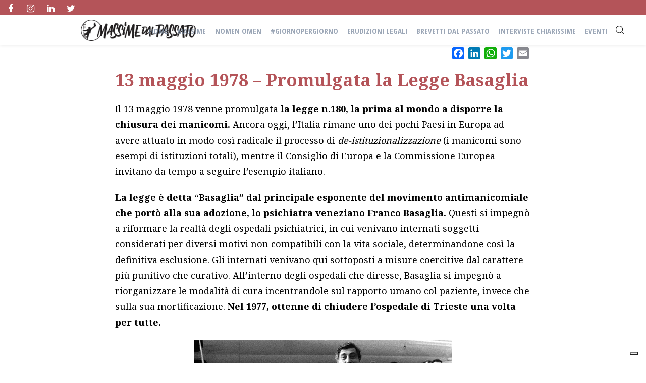

--- FILE ---
content_type: text/html; charset=UTF-8
request_url: https://massimedalpassato.it/13-maggio-1978-legge-basaglia/
body_size: 17202
content:
<!DOCTYPE html><html lang="it-IT"
 prefix="og: https://ogp.me/ns#" ><head><meta property="fb:pages" content="1863633817219215" /><meta charset="UTF-8" /><meta name="viewport" content="width=device-width, initial-scale=1, maximum-scale=1"> <script type="text/javascript" class="_iub_cs_skip">var _iub = _iub || {};
				_iub.csConfiguration = _iub.csConfiguration || {};
				_iub.csConfiguration.siteId = "1822756";
				_iub.csConfiguration.cookiePolicyId = "82505750";</script> <script class="_iub_cs_skip" src="https://cs.iubenda.com/sync/1822756.js"></script> <meta name="author" content="Giulia Casavola"><title>13 Maggio 1978 – Promulgata la legge Basaglia | Massime dal Passato</title> <script>/* You can add more configuration options to webfontloader by previously defining the WebFontConfig with your options */
                            if ( typeof WebFontConfig === "undefined" ) {
                                WebFontConfig = new Object();
                            }
                            WebFontConfig['google'] = {families: ['Open+Sans+Condensed:700', 'Noto+Serif:400,700&amp;subset=latin']};

                            (function() {
                                var wf = document.createElement( 'script' );
                                wf.src = 'https://ajax.googleapis.com/ajax/libs/webfont/1.5.3/webfont.js';
                                wf.type = 'text/javascript';
                                wf.async = 'true';
                                var s = document.getElementsByTagName( 'script' )[0];
                                s.parentNode.insertBefore( wf, s );
                            })();</script> <meta name="description" content="Il 13 maggio 1978 venne promulgata la legge n.180, la prima al mondo a disporre la chiusura dei manicomi.La legge è detta “Basaglia” dal principale esponente del movimento antimanicomiale che portò alla sua adozione, lo psichiatra veneziano Franco Basaglia." /><meta name="robots" content="max-image-preview:large" /><link rel="canonical" href="https://massimedalpassato.it/13-maggio-1978-legge-basaglia/" /><meta property="og:locale" content="it_IT" /><meta property="og:site_name" content="Massime dal Passato" /><meta property="og:type" content="article" /><meta property="og:title" content="13 Maggio 1978 – Promulgata la legge Basaglia | Massime dal Passato" /><meta property="og:description" content="Il 13 maggio 1978 venne promulgata la legge n.180, la prima al mondo a disporre la chiusura dei manicomi.La legge è detta “Basaglia” dal principale esponente del movimento antimanicomiale che portò alla sua adozione, lo psichiatra veneziano Franco Basaglia." /><meta property="og:url" content="https://massimedalpassato.it/13-maggio-1978-legge-basaglia/" /><meta property="fb:app_id" content="264733617860558" /><meta property="og:image" content="https://massimedalpassato.it/wp-content/uploads/2020/05/giornopergiorno-MAGGIO-6.jpg" /><meta property="og:image:secure_url" content="https://massimedalpassato.it/wp-content/uploads/2020/05/giornopergiorno-MAGGIO-6.jpg" /><meta property="og:image:width" content="1200" /><meta property="og:image:height" content="630" /><meta property="article:tag" content="giornopergiorno" /><meta property="article:tag" content="franco basaglia" /><meta property="article:tag" content="legge basaglia" /><meta property="article:tag" content="manicomi" /><meta property="article:published_time" content="2020-05-12T23:01:00+00:00" /><meta property="article:modified_time" content="2021-05-12T21:52:05+00:00" /><meta property="article:publisher" content="https://www.facebook.com/massimedalpassato/" /><meta name="twitter:card" content="summary" /><meta name="twitter:title" content="13 Maggio 1978 – Promulgata la legge Basaglia | Massime dal Passato" /><meta name="twitter:description" content="Il 13 maggio 1978 venne promulgata la legge n.180, la prima al mondo a disporre la chiusura dei manicomi.La legge è detta “Basaglia” dal principale esponente del movimento antimanicomiale che portò alla sua adozione, lo psichiatra veneziano Franco Basaglia." /><meta name="twitter:image" content="https://massimedalpassato.it/wp-content/uploads/2020/05/giornopergiorno-MAGGIO-6.jpg" /> <script type="application/ld+json" class="aioseo-schema">{"@context":"https:\/\/schema.org","@graph":[{"@type":"WebSite","@id":"https:\/\/massimedalpassato.it\/#website","url":"https:\/\/massimedalpassato.it\/","name":"Massime dal Passato","description":"Storie da sentenze di cent'anni fa","inLanguage":"it-IT","publisher":{"@id":"https:\/\/massimedalpassato.it\/#organization"}},{"@type":"Organization","@id":"https:\/\/massimedalpassato.it\/#organization","name":"Massime dal Passato","url":"https:\/\/massimedalpassato.it\/","logo":{"@type":"ImageObject","@id":"https:\/\/massimedalpassato.it\/#organizationLogo","url":"https:\/\/massimedalpassato.it\/wp-content\/uploads\/2020\/02\/logo.jpg","width":684,"height":684},"image":{"@id":"https:\/\/massimedalpassato.it\/#organizationLogo"},"sameAs":["https:\/\/www.facebook.com\/massimedalpassato\/"]},{"@type":"BreadcrumbList","@id":"https:\/\/massimedalpassato.it\/13-maggio-1978-legge-basaglia\/#breadcrumblist","itemListElement":[{"@type":"ListItem","@id":"https:\/\/massimedalpassato.it\/#listItem","position":1,"item":{"@type":"WebPage","@id":"https:\/\/massimedalpassato.it\/","name":"Home","description":"Le vecchie sentenze nascondono storie incredibili. Massime dal Passato ti accompagna nella loro scoperta.","url":"https:\/\/massimedalpassato.it\/"},"nextItem":"https:\/\/massimedalpassato.it\/13-maggio-1978-legge-basaglia\/#listItem"},{"@type":"ListItem","@id":"https:\/\/massimedalpassato.it\/13-maggio-1978-legge-basaglia\/#listItem","position":2,"item":{"@type":"WebPage","@id":"https:\/\/massimedalpassato.it\/13-maggio-1978-legge-basaglia\/","name":"13 maggio 1978 - Promulgata la Legge Basaglia","description":"Il 13 maggio 1978 venne promulgata la legge n.180, la prima al mondo a disporre la chiusura dei manicomi.La legge \u00e8 detta \u201cBasaglia\u201d dal principale esponente del movimento antimanicomiale che port\u00f2 alla sua adozione, lo psichiatra veneziano Franco Basaglia.","url":"https:\/\/massimedalpassato.it\/13-maggio-1978-legge-basaglia\/"},"previousItem":"https:\/\/massimedalpassato.it\/#listItem"}]},{"@type":"Person","@id":"https:\/\/massimedalpassato.it\/author\/giulia-casavola\/#author","url":"https:\/\/massimedalpassato.it\/author\/giulia-casavola\/","name":"Giulia Casavola","image":{"@type":"ImageObject","@id":"https:\/\/massimedalpassato.it\/13-maggio-1978-legge-basaglia\/#authorImage","url":"https:\/\/secure.gravatar.com\/avatar\/7d6fe7da1202487721e33a4957ffa887?s=96&d=mm&r=g","width":96,"height":96,"caption":"Giulia Casavola"}},{"@type":"WebPage","@id":"https:\/\/massimedalpassato.it\/13-maggio-1978-legge-basaglia\/#webpage","url":"https:\/\/massimedalpassato.it\/13-maggio-1978-legge-basaglia\/","name":"13 Maggio 1978 \u2013 Promulgata la legge Basaglia | Massime dal Passato","description":"Il 13 maggio 1978 venne promulgata la legge n.180, la prima al mondo a disporre la chiusura dei manicomi.La legge \u00e8 detta \u201cBasaglia\u201d dal principale esponente del movimento antimanicomiale che port\u00f2 alla sua adozione, lo psichiatra veneziano Franco Basaglia.","inLanguage":"it-IT","isPartOf":{"@id":"https:\/\/massimedalpassato.it\/#website"},"breadcrumb":{"@id":"https:\/\/massimedalpassato.it\/13-maggio-1978-legge-basaglia\/#breadcrumblist"},"author":"https:\/\/massimedalpassato.it\/author\/giulia-casavola\/#author","creator":"https:\/\/massimedalpassato.it\/author\/giulia-casavola\/#author","image":{"@type":"ImageObject","@id":"https:\/\/massimedalpassato.it\/#mainImage","url":"https:\/\/massimedalpassato.it\/wp-content\/uploads\/2020\/05\/1b5c9a89-90f0-42d1-b0fe-6b1c6c721d65_large.jpg","width":1280,"height":781},"primaryImageOfPage":{"@id":"https:\/\/massimedalpassato.it\/13-maggio-1978-legge-basaglia\/#mainImage"},"datePublished":"2020-05-12T23:01:00+01:00","dateModified":"2021-05-12T21:52:05+01:00"},{"@type":"Article","@id":"https:\/\/massimedalpassato.it\/13-maggio-1978-legge-basaglia\/#article","name":"13 Maggio 1978 \u2013 Promulgata la legge Basaglia | Massime dal Passato","description":"Il 13 maggio 1978 venne promulgata la legge n.180, la prima al mondo a disporre la chiusura dei manicomi.La legge \u00e8 detta \u201cBasaglia\u201d dal principale esponente del movimento antimanicomiale che port\u00f2 alla sua adozione, lo psichiatra veneziano Franco Basaglia.","inLanguage":"it-IT","headline":"13 maggio 1978 - Promulgata la Legge Basaglia","author":{"@id":"https:\/\/massimedalpassato.it\/author\/giulia-casavola\/#author"},"publisher":{"@id":"https:\/\/massimedalpassato.it\/#organization"},"datePublished":"2020-05-12T23:01:00+01:00","dateModified":"2021-05-12T21:52:05+01:00","articleSection":"giornopergiorno, franco basaglia, legge basaglia, manicomi","mainEntityOfPage":{"@id":"https:\/\/massimedalpassato.it\/13-maggio-1978-legge-basaglia\/#webpage"},"isPartOf":{"@id":"https:\/\/massimedalpassato.it\/13-maggio-1978-legge-basaglia\/#webpage"},"image":{"@type":"ImageObject","@id":"https:\/\/massimedalpassato.it\/#articleImage","url":"https:\/\/massimedalpassato.it\/wp-content\/uploads\/2020\/05\/1b5c9a89-90f0-42d1-b0fe-6b1c6c721d65_large.jpg","width":1280,"height":781}}]}</script>    <script data-cfasync="false" data-pagespeed-no-defer>//
	var gtm4wp_datalayer_name = "dataLayer";
	var dataLayer = dataLayer || [];
//</script> <link rel='dns-prefetch' href='//cdn.iubenda.com' /><link rel='dns-prefetch' href='//static.addtoany.com' /><link rel='dns-prefetch' href='//fonts.googleapis.com' /><link rel='dns-prefetch' href='//s.w.org' /><link rel="alternate" type="application/rss+xml" title="Massime dal Passato &raquo; Feed" href="https://massimedalpassato.it/feed/" /><link rel="alternate" type="application/rss+xml" title="Massime dal Passato &raquo; Feed dei commenti" href="https://massimedalpassato.it/comments/feed/" /><link rel="alternate" type="application/rss+xml" title="Massime dal Passato &raquo; 13 maggio 1978 &#8211; Promulgata la Legge Basaglia Feed dei commenti" href="https://massimedalpassato.it/13-maggio-1978-legge-basaglia/feed/" /> <script type="text/javascript">window._wpemojiSettings = {"baseUrl":"https:\/\/s.w.org\/images\/core\/emoji\/13.1.0\/72x72\/","ext":".png","svgUrl":"https:\/\/s.w.org\/images\/core\/emoji\/13.1.0\/svg\/","svgExt":".svg","source":{"concatemoji":"https:\/\/massimedalpassato.it\/wp-includes\/js\/wp-emoji-release.min.js?ver=5.8.12"}};
			!function(e,a,t){var n,r,o,i=a.createElement("canvas"),p=i.getContext&&i.getContext("2d");function s(e,t){var a=String.fromCharCode;p.clearRect(0,0,i.width,i.height),p.fillText(a.apply(this,e),0,0);e=i.toDataURL();return p.clearRect(0,0,i.width,i.height),p.fillText(a.apply(this,t),0,0),e===i.toDataURL()}function c(e){var t=a.createElement("script");t.src=e,t.defer=t.type="text/javascript",a.getElementsByTagName("head")[0].appendChild(t)}for(o=Array("flag","emoji"),t.supports={everything:!0,everythingExceptFlag:!0},r=0;r<o.length;r++)t.supports[o[r]]=function(e){if(!p||!p.fillText)return!1;switch(p.textBaseline="top",p.font="600 32px Arial",e){case"flag":return s([127987,65039,8205,9895,65039],[127987,65039,8203,9895,65039])?!1:!s([55356,56826,55356,56819],[55356,56826,8203,55356,56819])&&!s([55356,57332,56128,56423,56128,56418,56128,56421,56128,56430,56128,56423,56128,56447],[55356,57332,8203,56128,56423,8203,56128,56418,8203,56128,56421,8203,56128,56430,8203,56128,56423,8203,56128,56447]);case"emoji":return!s([10084,65039,8205,55357,56613],[10084,65039,8203,55357,56613])}return!1}(o[r]),t.supports.everything=t.supports.everything&&t.supports[o[r]],"flag"!==o[r]&&(t.supports.everythingExceptFlag=t.supports.everythingExceptFlag&&t.supports[o[r]]);t.supports.everythingExceptFlag=t.supports.everythingExceptFlag&&!t.supports.flag,t.DOMReady=!1,t.readyCallback=function(){t.DOMReady=!0},t.supports.everything||(n=function(){t.readyCallback()},a.addEventListener?(a.addEventListener("DOMContentLoaded",n,!1),e.addEventListener("load",n,!1)):(e.attachEvent("onload",n),a.attachEvent("onreadystatechange",function(){"complete"===a.readyState&&t.readyCallback()})),(n=t.source||{}).concatemoji?c(n.concatemoji):n.wpemoji&&n.twemoji&&(c(n.twemoji),c(n.wpemoji)))}(window,document,window._wpemojiSettings);</script> <style type="text/css">img.wp-smiley,
img.emoji {
	display: inline !important;
	border: none !important;
	box-shadow: none !important;
	height: 1em !important;
	width: 1em !important;
	margin: 0 .07em !important;
	vertical-align: -0.1em !important;
	background: none !important;
	padding: 0 !important;
}</style><link rel='stylesheet' id='dashicons-css'  href='https://massimedalpassato.it/wp-includes/css/dashicons.min.css?ver=5.8.12' type='text/css' media='all' /><link rel='stylesheet' id='wp-jquery-ui-dialog-css'  href='https://massimedalpassato.it/wp-includes/css/jquery-ui-dialog.min.css?ver=5.8.12' type='text/css' media='all' /><link rel='stylesheet' id='pt-cv-public-style-css'  href='https://massimedalpassato.it/wp-content/plugins/content-views-query-and-display-post-page/public/assets/css/cv.css?ver=4.1' type='text/css' media='all' /><link rel='stylesheet' id='pt-cv-public-pro-style-css'  href='https://massimedalpassato.it/wp-content/plugins/pt-content-views-pro/public/assets/css/cvpro.min.css?ver=5.8.3.1' type='text/css' media='all' /><link rel='stylesheet' id='wp-block-library-css'  href='https://massimedalpassato.it/wp-includes/css/dist/block-library/style.min.css?ver=5.8.12' type='text/css' media='all' /><link rel='stylesheet' id='essential-grid-plugin-settings-css'  href='https://massimedalpassato.it/wp-content/plugins/essential-grid/public/assets/css/settings.css?ver=2.0.9.1' type='text/css' media='all' /><link rel='stylesheet' id='tp-open-sans-css'  href='https://fonts.googleapis.com/css?family=Open+Sans%3A300%2C400%2C600%2C700%2C800&#038;ver=5.8.12' type='text/css' media='all' /><link rel='stylesheet' id='tp-raleway-css'  href='https://fonts.googleapis.com/css?family=Raleway%3A100%2C200%2C300%2C400%2C500%2C600%2C700%2C800%2C900&#038;ver=5.8.12' type='text/css' media='all' /><link rel='stylesheet' id='tp-droid-serif-css'  href='https://fonts.googleapis.com/css?family=Droid+Serif%3A400%2C700&#038;ver=5.8.12' type='text/css' media='all' /><link rel='stylesheet' id='post-views-counter-frontend-css'  href='https://massimedalpassato.it/wp-content/plugins/post-views-counter/css/frontend.css?ver=1.3.10' type='text/css' media='all' /><link rel='stylesheet' id='rs-plugin-settings-css'  href='https://massimedalpassato.it/wp-content/plugins/revslider/public/assets/css/settings.css?ver=5.1.5' type='text/css' media='all' /><style id='rs-plugin-settings-inline-css' type='text/css'>.tp-caption a{color:#e05100;text-shadow:none; text-decoration:none;-webkit-transition:all 0.2s ease-out;-moz-transition:all 0.2s ease-out;-o-transition:all 0.2s ease-out;-ms-transition:all 0.2s ease-out}.tp-caption a:hover{color:#ffa902}</style><link rel='stylesheet' id='bg-shce-genericons-css'  href='https://massimedalpassato.it/wp-content/plugins/show-hidecollapse-expand/assets/css/genericons/genericons.css?ver=5.8.12' type='text/css' media='all' /><link rel='stylesheet' id='bg-show-hide-css'  href='https://massimedalpassato.it/wp-content/plugins/show-hidecollapse-expand/assets/css/bg-show-hide.css?ver=5.8.12' type='text/css' media='all' /><link rel='stylesheet' id='sfmsb-style-css'  href='https://massimedalpassato.it/wp-content/plugins/simple-follow-me-social-buttons-widget/assets/css/style.css?ver=3.3.3' type='text/css' media='all' /><link rel='stylesheet' id='sfmsb-icons-css'  href='https://massimedalpassato.it/wp-content/plugins/simple-follow-me-social-buttons-widget/assets/css/icons.css?ver=3.3.3' type='text/css' media='all' /><link rel='stylesheet' id='uaf_client_css-css'  href='https://massimedalpassato.it/wp-content/uploads/useanyfont/uaf.css?ver=1769768045' type='text/css' media='all' /><link rel='stylesheet' id='vntd-google-font-primary-css'  href='//fonts.googleapis.com/css?family=Noto+Serif%3A400%2C700&#038;ver=5.8.12' type='text/css' media='all' /><link rel='stylesheet' id='vntd-google-font-secondary-css'  href='//fonts.googleapis.com/css?family=Open+Sans%3A100%2C300%2C400&#038;ver=5.8.12' type='text/css' media='all' /><link rel='stylesheet' id='bootstrap-css'  href='https://massimedalpassato.it/wp-content/themes/engage/css/bootstrap.min.css?ver=5.8.12' type='text/css' media='all' /><link rel='stylesheet' id='engage-icons-css'  href='https://massimedalpassato.it/wp-content/themes/engage/css/engage-icons/css/style.css?ver=5.8.12' type='text/css' media='all' /><link rel='stylesheet' id='animate-css'  href='https://massimedalpassato.it/wp-content/themes/engage/css/scripts/animate.min.css?ver=5.8.12' type='text/css' media='all' /><link rel='stylesheet' id='font-awesome-css'  href='https://massimedalpassato.it/wp-content/themes/engage/css/font-awesome/css/font-awesome.min.css?ver=5.7.1' type='text/css' media='all' /><link rel='stylesheet' id='engage-ui-css'  href='https://massimedalpassato.it/wp-content/themes/engage/css/ui.css?ver=1.0.3' type='text/css' media='all' /><link rel='stylesheet' id='engage-styles-css'  href='https://massimedalpassato.it/wp-content/themes/engage/style.css?ver=1.0.15' type='text/css' media='all' /><link rel='stylesheet' id='engage-responsive-css'  href='https://massimedalpassato.it/wp-content/themes/engage/css/responsive.css?ver=1.0.3' type='text/css' media='all' /><link rel='stylesheet' id='engage-dynamic-css-css'  href='https://massimedalpassato.it/wp-admin/admin-ajax.php?action=engage_dynamic_css&#038;ver=5.8.12' type='text/css' media='all' /><link rel='stylesheet' id='magnific-popup-css'  href='https://massimedalpassato.it/wp-content/themes/engage/css/plugins/magnific-popup.css?ver=5.8.12' type='text/css' media='all' /><link rel='stylesheet' id='owl-carousel-css'  href='https://massimedalpassato.it/wp-content/themes/engage/css/plugins/owl.carousel.css?ver=5.8.12' type='text/css' media='all' /><link rel='stylesheet' id='redux-field-social-profiles-frontend-css-css'  href='https://massimedalpassato.it/wp-content/plugins/engage-core/admin/theme-panel/extensions/social_profiles/social_profiles/css/field_social_profiles_frontend.css?ver=1769768303' type='text/css' media='all' /><link rel='stylesheet' id='arpw-style-css'  href='https://massimedalpassato.it/wp-content/plugins/advanced-random-posts-widget/assets/css/arpw-frontend.css?ver=5.8.12' type='text/css' media='all' /><link rel='stylesheet' id='rpt_front_style-css'  href='https://massimedalpassato.it/wp-content/plugins/related-posts-thumbnails/assets/css/front.css?ver=1.9.0' type='text/css' media='all' /><link rel='stylesheet' id='js_composer_custom_css-css'  href='//massimedalpassato.it/wp-content/uploads/js_composer/custom.css?ver=6.8.0' type='text/css' media='all' /><link rel='stylesheet' id='addtoany-css'  href='https://massimedalpassato.it/wp-content/plugins/add-to-any/addtoany.min.css?ver=1.16' type='text/css' media='all' /><link rel='stylesheet' id='csshero-main-stylesheet-css'  href='https://massimedalpassato.it/wp-content/uploads/2021/11/csshero-static-style-engage.css?ver=39' type='text/css' media='all' /> <script type='text/javascript' src='https://massimedalpassato.it/wp-includes/js/jquery/jquery.min.js?ver=3.6.0' id='jquery-core-js'></script> <script type='text/javascript' src='https://massimedalpassato.it/wp-includes/js/jquery/jquery-migrate.min.js?ver=3.3.2' id='jquery-migrate-js'></script> <script  type="text/javascript" class=" _iub_cs_skip" type='text/javascript' id='iubenda-head-inline-scripts-0'>var _iub = _iub || [];
            _iub.csConfiguration ={"floatingPreferencesButtonDisplay":"bottom-right","lang":"it","siteId":1822756,"cookiePolicyId":82505750,"whitelabel":false,"banner":{"closeButtonDisplay":false,"listPurposes":true,"explicitWithdrawal":true,"rejectButtonDisplay":true,"acceptButtonDisplay":true,"customizeButtonDisplay":true,"closeButtonRejects":true,"position":"float-top-center","style":"dark"},"perPurposeConsent":true,"enableUspr":true,"showBannerForUS":true,"enableLgpd":true,"googleAdditionalConsentMode":true,"invalidateConsentWithoutLog":true,"enableTcf":true,"tcfPurposes":{"1":true,"2":"consent_only","3":"consent_only","4":"consent_only","5":"consent_only","6":"consent_only","7":"consent_only","8":"consent_only","9":"consent_only","10":"consent_only"}};</script> <script  type="text/javascript" class=" _iub_cs_skip" type='text/javascript' src='//cdn.iubenda.com/cs/tcf/stub-v2.js?ver=3.12.5' id='iubenda-head-scripts-0-js'></script> <script  type="text/javascript" class=" _iub_cs_skip" type='text/javascript' src='//cdn.iubenda.com/cs/tcf/safe-tcf-v2.js?ver=3.12.5' id='iubenda-head-scripts-1-js'></script> <script  type="text/javascript" class=" _iub_cs_skip" type='text/javascript' src='//cdn.iubenda.com/cs/gpp/stub.js?ver=3.12.5' id='iubenda-head-scripts-2-js'></script> <script  type="text/javascript" charset="UTF-8" async="" class=" _iub_cs_skip" type='text/javascript' src='//cdn.iubenda.com/cs/iubenda_cs.js?ver=3.12.5' id='iubenda-head-scripts-3-js'></script> <script type='text/javascript' id='addtoany-core-js-before'>window.a2a_config=window.a2a_config||{};a2a_config.callbacks=[];a2a_config.overlays=[];a2a_config.templates={};a2a_localize = {
	Share: "Share",
	Save: "Salva",
	Subscribe: "Abbonati",
	Email: "Email",
	Bookmark: "Segnalibro",
	ShowAll: "espandi",
	ShowLess: "comprimi",
	FindServices: "Trova servizi",
	FindAnyServiceToAddTo: "Trova subito un servizio da aggiungere",
	PoweredBy: "Powered by",
	ShareViaEmail: "Condividi via email",
	SubscribeViaEmail: "Iscriviti via email",
	BookmarkInYourBrowser: "Aggiungi ai segnalibri",
	BookmarkInstructions: "Premi Ctrl+D o \u2318+D per mettere questa pagina nei preferiti",
	AddToYourFavorites: "Aggiungi ai favoriti",
	SendFromWebOrProgram: "Invia da qualsiasi indirizzo email o programma di posta elettronica",
	EmailProgram: "Programma di posta elettronica",
	More: "Di più&#8230;",
	ThanksForSharing: "Thanks for sharing!",
	ThanksForFollowing: "Thanks for following!"
};</script> <script type='text/javascript' async src='https://static.addtoany.com/menu/page.js' id='addtoany-core-js'></script> <script type='text/javascript' async src='https://massimedalpassato.it/wp-content/plugins/add-to-any/addtoany.min.js?ver=1.1' id='addtoany-jquery-js'></script> <script type='text/javascript' src='https://massimedalpassato.it/wp-content/plugins/essential-grid/public/assets/js/lightbox.js?ver=2.0.9.1' id='themepunchboxext-js'></script> <script type='text/javascript' src='https://massimedalpassato.it/wp-content/plugins/essential-grid/public/assets/js/jquery.themepunch.tools.min.js?ver=2.0.9.1' id='tp-tools-js'></script> <script type='text/javascript' src='https://massimedalpassato.it/wp-content/plugins/essential-grid/public/assets/js/jquery.themepunch.essential.min.js?ver=2.0.9.1' id='essential-grid-essential-grid-script-js'></script> <script type='text/javascript' src='https://massimedalpassato.it/wp-content/plugins/revslider/public/assets/js/jquery.themepunch.revolution.min.js?ver=5.1.5' id='revmin-js'></script> <script type='text/javascript' src='https://massimedalpassato.it/wp-content/plugins/simple-follow-me-social-buttons-widget/assets/js/front-widget.js?ver=3.3.3' id='sfmsb-script-js'></script> <script type='text/javascript' src='https://massimedalpassato.it/wp-content/themes/engage/js/plugins/appear/jquery.appear.js?ver=1.0.1' id='appear-js'></script> <link rel="https://api.w.org/" href="https://massimedalpassato.it/wp-json/" /><link rel="alternate" type="application/json" href="https://massimedalpassato.it/wp-json/wp/v2/posts/7022" /><link rel="EditURI" type="application/rsd+xml" title="RSD" href="https://massimedalpassato.it/xmlrpc.php?rsd" /><link rel="wlwmanifest" type="application/wlwmanifest+xml" href="https://massimedalpassato.it/wp-includes/wlwmanifest.xml" /><meta name="generator" content="WordPress 5.8.12" /><link rel='shortlink' href='https://massimedalpassato.it/?p=7022' /><link rel="alternate" type="application/json+oembed" href="https://massimedalpassato.it/wp-json/oembed/1.0/embed?url=https%3A%2F%2Fmassimedalpassato.it%2F13-maggio-1978-legge-basaglia%2F" /><link rel="alternate" type="text/xml+oembed" href="https://massimedalpassato.it/wp-json/oembed/1.0/embed?url=https%3A%2F%2Fmassimedalpassato.it%2F13-maggio-1978-legge-basaglia%2F&#038;format=xml" /><meta property="fb:pages" content="1863633817219215" /> <script type="text/javascript">jQuery(document).ready(function() {
				// CUSTOM AJAX CONTENT LOADING FUNCTION
				var ajaxRevslider = function(obj) {
				
					// obj.type : Post Type
					// obj.id : ID of Content to Load
					// obj.aspectratio : The Aspect Ratio of the Container / Media
					// obj.selector : The Container Selector where the Content of Ajax will be injected. It is done via the Essential Grid on Return of Content
					
					var content = "";

					data = {};
					
					data.action = 'revslider_ajax_call_front';
					data.client_action = 'get_slider_html';
					data.token = '7c943123d1';
					data.type = obj.type;
					data.id = obj.id;
					data.aspectratio = obj.aspectratio;
					
					// SYNC AJAX REQUEST
					jQuery.ajax({
						type:"post",
						url:"https://massimedalpassato.it/wp-admin/admin-ajax.php",
						dataType: 'json',
						data:data,
						async:false,
						success: function(ret, textStatus, XMLHttpRequest) {
							if(ret.success == true)
								content = ret.data;								
						},
						error: function(e) {
							console.log(e);
						}
					});
					
					 // FIRST RETURN THE CONTENT WHEN IT IS LOADED !!
					 return content;						 
				};
				
				// CUSTOM AJAX FUNCTION TO REMOVE THE SLIDER
				var ajaxRemoveRevslider = function(obj) {
					return jQuery(obj.selector+" .rev_slider").revkill();
				};

				// EXTEND THE AJAX CONTENT LOADING TYPES WITH TYPE AND FUNCTION
				var extendessential = setInterval(function() {
					if (jQuery.fn.tpessential != undefined) {
						clearInterval(extendessential);
						if(typeof(jQuery.fn.tpessential.defaults) !== 'undefined') {
							jQuery.fn.tpessential.defaults.ajaxTypes.push({type:"revslider",func:ajaxRevslider,killfunc:ajaxRemoveRevslider,openAnimationSpeed:0.3});   
							// type:  Name of the Post to load via Ajax into the Essential Grid Ajax Container
							// func: the Function Name which is Called once the Item with the Post Type has been clicked
							// killfunc: function to kill in case the Ajax Window going to be removed (before Remove function !
							// openAnimationSpeed: how quick the Ajax Content window should be animated (default is 0.3)
						}
					}
				},30);
			});</script>  <script data-cfasync="false" data-pagespeed-no-defer>//
	var dataLayer_content = {"pagePostType":"post","pagePostType2":"single-post","pageCategory":["giornopergiorno"],"pageAttributes":["franco-basaglia","legge-basaglia","manicomi"],"pagePostAuthor":"Giulia Casavola","instantArticle":false};
	dataLayer.push( dataLayer_content );//</script> <script data-cfasync="false">//
(function(w,d,s,l,i){w[l]=w[l]||[];w[l].push({'gtm.start':
new Date().getTime(),event:'gtm.js'});var f=d.getElementsByTagName(s)[0],
j=d.createElement(s),dl=l!='dataLayer'?'&l='+l:'';j.async=true;j.src=
'//www.googletagmanager.com/gtm.'+'js?id='+i+dl;f.parentNode.insertBefore(j,f);
})(window,document,'script','dataLayer','GTM-NDT3M3L');//</script> <meta name="onesignal" content="wordpress-plugin"/> <script>window.OneSignal = window.OneSignal || [];

      OneSignal.push( function() {
        OneSignal.SERVICE_WORKER_UPDATER_PATH = "OneSignalSDKUpdaterWorker.js.php";
                      OneSignal.SERVICE_WORKER_PATH = "OneSignalSDKWorker.js.php";
                      OneSignal.SERVICE_WORKER_PARAM = { scope: "/" };
        OneSignal.setDefaultNotificationUrl("https://massimedalpassato.it");
        var oneSignal_options = {};
        window._oneSignalInitOptions = oneSignal_options;

        oneSignal_options['wordpress'] = true;
oneSignal_options['appId'] = 'f16342f6-29d5-4ccd-b97c-6a4ec2e1754b';
oneSignal_options['allowLocalhostAsSecureOrigin'] = true;
oneSignal_options['welcomeNotification'] = { };
oneSignal_options['welcomeNotification']['disable'] = true;
oneSignal_options['path'] = "https://massimedalpassato.it/wp-content/plugins/onesignal-free-web-push-notifications/sdk_files/";
oneSignal_options['safari_web_id'] = "web.onesignal.auto.5e769637-3ad0-4829-bde6-e4b31d264ae2";
oneSignal_options['promptOptions'] = { };
oneSignal_options['promptOptions']['actionMessage'] = "Ciao, che ne dici di ricevere una notifica a ogni nuovo articolo pubblicato? (sono bellissimi)";
oneSignal_options['promptOptions']['acceptButtonText'] = "SPETTACOLARE!";
oneSignal_options['promptOptions']['cancelButtonText'] = "Preferisco di no";
oneSignal_options['promptOptions']['siteName'] = "https://www.massimedalpassato.it";
oneSignal_options['promptOptions']['autoAcceptTitle'] = "Clicca su consenti";
oneSignal_options['notifyButton'] = { };
oneSignal_options['notifyButton']['enable'] = true;
oneSignal_options['notifyButton']['position'] = 'bottom-right';
oneSignal_options['notifyButton']['theme'] = 'default';
oneSignal_options['notifyButton']['size'] = 'medium';
oneSignal_options['notifyButton']['showCredit'] = false;
                OneSignal.init(window._oneSignalInitOptions);
                OneSignal.showSlidedownPrompt();      });

      function documentInitOneSignal() {
        var oneSignal_elements = document.getElementsByClassName("OneSignal-prompt");

        var oneSignalLinkClickHandler = function(event) { OneSignal.push(['registerForPushNotifications']); event.preventDefault(); };        for(var i = 0; i < oneSignal_elements.length; i++)
          oneSignal_elements[i].addEventListener('click', oneSignalLinkClickHandler, false);
      }

      if (document.readyState === 'complete') {
           documentInitOneSignal();
      }
      else {
           window.addEventListener("load", function(event){
               documentInitOneSignal();
          });
      }</script> <style>#related_posts_thumbnails li{
				border-right: 1px solid #dddddd;
				background-color: #ffffff			}
			#related_posts_thumbnails li:hover{
				background-color: #eeeeee;
			}
			.relpost_content{
				font-size:	20px;
				color: 		#b45459;
			}
			.relpost-block-single{
				background-color: #ffffff;
				border-right: 1px solid  #dddddd;
				border-left: 1px solid  #dddddd;
				margin-right: -1px;
			}
			.relpost-block-single:hover{
				background-color: #eeeeee;
			}</style><meta name="generator" content="Powered by WPBakery Page Builder - drag and drop page builder for WordPress."/><style>#wp-admin-bar-pvc-post-views .pvc-graph-container { padding-top: 6px; padding-bottom: 6px; position: relative; display: block; height: 100%; box-sizing: border-box; }
			#wp-admin-bar-pvc-post-views .pvc-line-graph {
				display: inline-block;
				width: 1px;
				margin-right: 1px;
				background-color: #ccc;
				vertical-align: baseline;
			}
			#wp-admin-bar-pvc-post-views .pvc-line-graph:hover { background-color: #eee; }
			#wp-admin-bar-pvc-post-views .pvc-line-graph-0 { height: 1% }
			#wp-admin-bar-pvc-post-views .pvc-line-graph-1 { height: 5% }
			#wp-admin-bar-pvc-post-views .pvc-line-graph-2 { height: 10% }
			#wp-admin-bar-pvc-post-views .pvc-line-graph-3 { height: 15% }
			#wp-admin-bar-pvc-post-views .pvc-line-graph-4 { height: 20% }
			#wp-admin-bar-pvc-post-views .pvc-line-graph-5 { height: 25% }
			#wp-admin-bar-pvc-post-views .pvc-line-graph-6 { height: 30% }
			#wp-admin-bar-pvc-post-views .pvc-line-graph-7 { height: 35% }
			#wp-admin-bar-pvc-post-views .pvc-line-graph-8 { height: 40% }
			#wp-admin-bar-pvc-post-views .pvc-line-graph-9 { height: 45% }
			#wp-admin-bar-pvc-post-views .pvc-line-graph-10 { height: 50% }
			#wp-admin-bar-pvc-post-views .pvc-line-graph-11 { height: 55% }
			#wp-admin-bar-pvc-post-views .pvc-line-graph-12 { height: 60% }
			#wp-admin-bar-pvc-post-views .pvc-line-graph-13 { height: 65% }
			#wp-admin-bar-pvc-post-views .pvc-line-graph-14 { height: 70% }
			#wp-admin-bar-pvc-post-views .pvc-line-graph-15 { height: 75% }
			#wp-admin-bar-pvc-post-views .pvc-line-graph-16 { height: 80% }
			#wp-admin-bar-pvc-post-views .pvc-line-graph-17 { height: 85% }
			#wp-admin-bar-pvc-post-views .pvc-line-graph-18 { height: 90% }
			#wp-admin-bar-pvc-post-views .pvc-line-graph-19 { height: 95% }
			#wp-admin-bar-pvc-post-views .pvc-line-graph-20 { height: 100% }</style><meta name="generator" content="Powered by Slider Revolution 5.1.5 - responsive, Mobile-Friendly Slider Plugin for WordPress with comfortable drag and drop interface." /><link rel="icon" href="https://massimedalpassato.it/wp-content/uploads/2020/02/cropped-logo-32x32.jpg" sizes="32x32" /><link rel="icon" href="https://massimedalpassato.it/wp-content/uploads/2020/02/cropped-logo-192x192.jpg" sizes="192x192" /><link rel="apple-touch-icon" href="https://massimedalpassato.it/wp-content/uploads/2020/02/cropped-logo-180x180.jpg" /><meta name="msapplication-TileImage" content="https://massimedalpassato.it/wp-content/uploads/2020/02/cropped-logo-270x270.jpg" /><style type="text/css" title="dynamic-css" class="options-output">#main-menu > ul > li > a,.main-menu > ul > li > a{font-family:"Open Sans Condensed";text-transform:uppercase;font-weight:700;font-style:normal;font-size:15px;opacity: 1;visibility: visible;-webkit-transition: opacity 0.24s ease-in-out;-moz-transition: opacity 0.24s ease-in-out;transition: opacity 0.24s ease-in-out;}.wf-loading #main-menu > ul > li > a,.main-menu > ul > li > a,{opacity: 0;}.ie.wf-loading #main-menu > ul > li > a,.main-menu > ul > li > a,{visibility: hidden;}#main-menu > ul > li > a,.main-menu > ul > li > a{padding-right:9px;padding-left:9px;}.header-light #main-menu > ul > li > a,.header-light .main-menu > ul > li > a{color:#728299;}.header-light #main-menu > ul > li > a:hover,.header-light .main-menu > ul > li > a:hover{color:#b05658;}.header-light #main-menu > ul > li.current-page-ancestor > a, .header-light #main-menu > ul > li.current-page-parent > a, .header-light #main-menu > ul > li.current-menu-ancestor > a, .header-light #main-menu > ul > li.current_page_ancestor > a, .header-light #main-menu > ul > li.current_page_item > a{color:#b05658;}.site-header.active-style-border-top #main-menu > ul > li.current-page-ancestor > a, .site-header.active-style-border-top #main-menu > ul > li.current-page-parent > a, .site-header.active-style-border-top #main-menu > ul > li.current-menu-ancestor > a, .site-header.active-style-border-top #main-menu > ul > li.current_page_ancestor > a, .site-header.active-style-border-top #main-menu > ul > li.current_page_item > a{border-top:3px solid #b05658;}#topbar{background-color:#b45459;}.topbar a{color:#ffffff;}#topbar .topbar-social a,#topbar .topbar-menu > div > ul > li,#topbar .topbar-menu > div > ul > li:last-child,#topbar .topbar-social a:last-child{border-color:transparent;}#header .main-nav .dropdown-menu{background-color:#ffffff;}#page-title h1{text-transform:none;font-weight:700;font-style:normal;color:#b45459;font-size:35px;opacity: 1;visibility: visible;-webkit-transition: opacity 0.24s ease-in-out;-moz-transition: opacity 0.24s ease-in-out;transition: opacity 0.24s ease-in-out;}.wf-loading #page-title h1,{opacity: 0;}.ie.wf-loading #page-title h1,{visibility: hidden;}.page-title p.page-subtitle{text-transform:none;font-weight:400;font-style:normal;font-size:20px;opacity: 1;visibility: visible;-webkit-transition: opacity 0.24s ease-in-out;-moz-transition: opacity 0.24s ease-in-out;transition: opacity 0.24s ease-in-out;}.wf-loading .page-title p.page-subtitle,{opacity: 0;}.ie.wf-loading .page-title p.page-subtitle,{visibility: hidden;}#page-title{background-color:#ffffff;}#page-title.page-title-with-bg h1{font-weight:400;font-style:normal;opacity: 1;visibility: visible;-webkit-transition: opacity 0.24s ease-in-out;-moz-transition: opacity 0.24s ease-in-out;transition: opacity 0.24s ease-in-out;}.wf-loading #page-title.page-title-with-bg h1,{opacity: 0;}.ie.wf-loading #page-title.page-title-with-bg h1,{visibility: hidden;}p.icon-description{letter-spacing:8px;opacity: 1;visibility: visible;-webkit-transition: opacity 0.24s ease-in-out;-moz-transition: opacity 0.24s ease-in-out;transition: opacity 0.24s ease-in-out;}.wf-loading p.icon-description,{opacity: 0;}.ie.wf-loading p.icon-description,{visibility: hidden;}a, p a{color:#b45459;}a:hover, p a:hover{color:#b50009;}.widget > h5{line-height:20px;font-weight:200;color:#000000;font-size:18px;opacity: 1;visibility: visible;-webkit-transition: opacity 0.24s ease-in-out;-moz-transition: opacity 0.24s ease-in-out;transition: opacity 0.24s ease-in-out;}.wf-loading .widget > h5,{opacity: 0;}.ie.wf-loading .widget > h5,{visibility: hidden;}.loader-wrapper .loader-circle::before{border-bottom-color:#000000;}.loader-circle::before{border-color:#728299;}.font-additional,.font-additional h1, .font-additional h2, .font-additional h3, .font-additional h4, .font-additional h5, .font-additional h6{font-family:"Noto Serif";font-weight:700;opacity: 1;visibility: visible;-webkit-transition: opacity 0.24s ease-in-out;-moz-transition: opacity 0.24s ease-in-out;transition: opacity 0.24s ease-in-out;}.wf-loading .font-additional,.font-additional h1, .font-additional h2, .font-additional h3, .font-additional h4, .font-additional h5, .font-additional h6,{opacity: 0;}.ie.wf-loading .font-additional,.font-additional h1, .font-additional h2, .font-additional h3, .font-additional h4, .font-additional h5, .font-additional h6,{visibility: hidden;}h1{font-family:"Noto Serif";line-height:36px;font-weight:700;font-style:normal;color:#b45459;font-size:34px;opacity: 1;visibility: visible;-webkit-transition: opacity 0.24s ease-in-out;-moz-transition: opacity 0.24s ease-in-out;transition: opacity 0.24s ease-in-out;}.wf-loading h1,{opacity: 0;}.ie.wf-loading h1,{visibility: hidden;}h2{font-family:"Noto Serif";font-weight:700;font-style:normal;color:#b45459;font-size:30px;opacity: 1;visibility: visible;-webkit-transition: opacity 0.24s ease-in-out;-moz-transition: opacity 0.24s ease-in-out;transition: opacity 0.24s ease-in-out;}.wf-loading h2,{opacity: 0;}.ie.wf-loading h2,{visibility: hidden;}h3{font-family:"Noto Serif";font-weight:400;font-style:normal;opacity: 1;visibility: visible;-webkit-transition: opacity 0.24s ease-in-out;-moz-transition: opacity 0.24s ease-in-out;transition: opacity 0.24s ease-in-out;}.wf-loading h3,{opacity: 0;}.ie.wf-loading h3,{visibility: hidden;}h4{font-family:"Noto Serif";font-weight:400;font-style:normal;opacity: 1;visibility: visible;-webkit-transition: opacity 0.24s ease-in-out;-moz-transition: opacity 0.24s ease-in-out;transition: opacity 0.24s ease-in-out;}.wf-loading h4,{opacity: 0;}.ie.wf-loading h4,{visibility: hidden;}h5{font-family:"Noto Serif";font-weight:400;font-style:normal;opacity: 1;visibility: visible;-webkit-transition: opacity 0.24s ease-in-out;-moz-transition: opacity 0.24s ease-in-out;transition: opacity 0.24s ease-in-out;}.wf-loading h5,{opacity: 0;}.ie.wf-loading h5,{visibility: hidden;}h6{font-family:"Noto Serif";font-weight:400;font-style:normal;opacity: 1;visibility: visible;-webkit-transition: opacity 0.24s ease-in-out;-moz-transition: opacity 0.24s ease-in-out;transition: opacity 0.24s ease-in-out;}.wf-loading h6,{opacity: 0;}.ie.wf-loading h6,{visibility: hidden;}</style><noscript><style>.wpb_animate_when_almost_visible { opacity: 1; }</style></noscript> <script async src="//pagead2.googlesyndication.com/pagead/js/adsbygoogle.js"></script> <script>(adsbygoogle = window.adsbygoogle || []).push({
    google_ad_client: "ca-pub-4937455434464742",
    enable_page_level_ads: true
  });</script> <script id="mcjs">!function(c,h,i,m,p){m=c.createElement(h),p=c.getElementsByTagName(h)[0],m.async=1,m.src=i,p.parentNode.insertBefore(m,p)}(document,"script","https://chimpstatic.com/mcjs-connected/js/users/f97a4c2e662bbd3603d8e902c/72fb7d1c7874cc385884c553a.js");</script> </head><body class="post-template-default single single-post postid-7022 single-format-standard wpb-js-composer js-comp-ver-6.8.0 vc_responsive"> <script>window.fbAsyncInit = function() {
    FB.init({
      appId      : '264733617860558',
      xfbml      : true,
      version    : 'v11.0'
    });
    FB.AppEvents.logPageView();
  };

  (function(d, s, id){
     var js, fjs = d.getElementsByTagName(s)[0];
     if (d.getElementById(id)) {return;}
     js = d.createElement(s); js.id = id;
     js.src = "https://connect.facebook.net/en_US/sdk.js";
     fjs.parentNode.insertBefore(js, fjs);
   }(document, 'script', 'facebook-jssdk'));</script> <div
 class="fb-like"
 data-share="true"
 data-width="450"
 data-show-faces="true"></div><div class="loader-wrapper"><div class="loader-circle"></div></div><div id="wrapper" class="header-position-top header-style-classic header-style-classic header-opaque site-header-sticky btn-radius-square no-page-title skin-light"><header id="header" class="site-header header-light header-scroll-light with-topbar active-style-border-top header-sticky mega-no-separator dropdown-white mobile-dropdown-arrow header-separator-shadow" data-scroll-height="60" data-scroll-animation="default" data-skin="light" data-scroll-skin="light" data-scroll-amount="150"><div id="topbar" class="topbar topbar-light"><div class="container-fluid"><div class="topbar-left"><div class="topbar-section topbar-social"><div class="vntd-social-icons social-icons-classic social-icons-regular social-icons-regular"><a class="social social-facebook icon-facebook" href="https://www.facebook.com/massimedalpassato/" target="_blank"><i class="fa fa-facebook"></i></a><a class="social social-instagram icon-instagram" href="https://www.instagram.com/massimedalpassato" target="_blank"><i class="fa fa-instagram"></i></a><a class="social social-linkedin icon-linkedin" href="https://www.linkedin.com/company/massime-dal-passato" target="_blank"><i class="fa fa-linkedin"></i></a><a class="social social-twitter icon-twitter" href="https://twitter.com/MassimePassato" target="_blank"><i class="fa fa-twitter"></i></a></div></div></div><div class="topbar-right"><div class="topbar-section topbar-text"><p></p></div></div></div></div><div id="main-navigation" class="main-nav"style="background-color:#fff;"><div class="main-nav-wrapper"><div class="container-fluid"><div class="nav-left"><div id="logo"> <a href="https://massimedalpassato.it" class="logo-link"><img src="https://massimedalpassato.it/wp-content/uploads/2019/02/logo_mdp_nero_new.png" alt="logo" class="logo-dark"style="height:42px;margin-top:-21px"><img src="https://massimedalpassato.it/wp-content/uploads/2019/02/logo_mdp_bianco_new.png" alt="logo" class="logo-white"style="height:42px;margin-top:-21px"></a></div></div><div class="nav-right"><nav id="main-menu"><ul id="menu-main-menu" class="nav"><li id="menu-item-3392" class="menu-item menu-item-type-custom menu-item-object-custom menu-item-home"><a href="http://massimedalpassato.it"><span>Home</span></a></li><li id="menu-item-4206" class="menu-item menu-item-type-post_type menu-item-object-page menu-item-has-children"><a href="https://massimedalpassato.it/massime/"><span>Massime</span></a><ul class="dropdown-menu"><li id="menu-item-4485" class="menu-item menu-item-type-custom menu-item-object-custom"><a href="/massime#tutto"><span>Tutte le massime</span></a></li><li id="menu-item-4486" class="menu-item menu-item-type-custom menu-item-object-custom"><a href="/massime#vizi-amore-tempo-libero"><span>Vizi, amore e tempo libero</span></a></li><li id="menu-item-4487" class="menu-item menu-item-type-custom menu-item-object-custom"><a href="/massime#penale-civile"><span>Penale&#038;Civile</span></a></li><li id="menu-item-4488" class="menu-item menu-item-type-custom menu-item-object-custom"><a href="/massime#percorsi-storici"><span>Percorsi storici</span></a></li><li id="menu-item-4489" class="menu-item menu-item-type-custom menu-item-object-custom"><a href="/massime#speciali-celebrativi"><span>Speciali e celebrativi</span></a></li></ul></li><li id="menu-item-5352" class="menu-item menu-item-type-post_type menu-item-object-page"><a href="https://massimedalpassato.it/nomen-omen/"><span>Nomen Omen</span></a></li><li id="menu-item-5083" class="menu-item menu-item-type-post_type menu-item-object-page"><a href="https://massimedalpassato.it/giornopergiorno/"><span>#giornopergiorno</span></a></li><li id="menu-item-5366" class="menu-item menu-item-type-post_type menu-item-object-page"><a href="https://massimedalpassato.it/erudizioni-legali/"><span>Erudizioni Legali</span></a></li><li id="menu-item-7640" class="menu-item menu-item-type-post_type menu-item-object-page"><a href="https://massimedalpassato.it/brevetti-dal-passato/"><span>Brevetti dal Passato</span></a></li><li id="menu-item-6181" class="menu-item menu-item-type-post_type menu-item-object-page"><a href="https://massimedalpassato.it/interviste-chiarissime/"><span>Interviste Chiarissime</span></a></li><li id="menu-item-4507" class="menu-item menu-item-type-post_type menu-item-object-page"><a href="https://massimedalpassato.it/eventi/"><span>Eventi</span></a></li></ul></nav><ul class="nav-tools"><li class="search-tool"><a href="#" class="tools-btn" data-toggle-search="fullscreen"><span class="tools-btn-icon"><i class="engage-icon-icon engage-icon-zoom-2"></i></span></a></li><li class="mobile-menu-btn" id="mobile-menu-btn"><div class="toggle-menu" id="mobile-menu-toggle" class="toggle-menu-mobile" data-toggle="mobile-menu" data-effect="hover"><div class="btn-inner"><span></span></div></div></li></ul></div></div></div></div><nav id="mobile-nav" class="mobile-nav"><div class="container"><ul id="menu-main-menu-1" class="nav"><li id="menu-item-3392" class="menu-item menu-item-type-custom menu-item-object-custom menu-item-home"><a href="http://massimedalpassato.it"><span>Home</span></a></li><li id="menu-item-4206" class="menu-item menu-item-type-post_type menu-item-object-page menu-item-has-children"><a href="https://massimedalpassato.it/massime/"><span>Massime</span></a><ul class="dropdown-menu"><li id="menu-item-4485" class="menu-item menu-item-type-custom menu-item-object-custom"><a href="/massime#tutto"><span>Tutte le massime</span></a></li><li id="menu-item-4486" class="menu-item menu-item-type-custom menu-item-object-custom"><a href="/massime#vizi-amore-tempo-libero"><span>Vizi, amore e tempo libero</span></a></li><li id="menu-item-4487" class="menu-item menu-item-type-custom menu-item-object-custom"><a href="/massime#penale-civile"><span>Penale&#038;Civile</span></a></li><li id="menu-item-4488" class="menu-item menu-item-type-custom menu-item-object-custom"><a href="/massime#percorsi-storici"><span>Percorsi storici</span></a></li><li id="menu-item-4489" class="menu-item menu-item-type-custom menu-item-object-custom"><a href="/massime#speciali-celebrativi"><span>Speciali e celebrativi</span></a></li></ul></li><li id="menu-item-5352" class="menu-item menu-item-type-post_type menu-item-object-page"><a href="https://massimedalpassato.it/nomen-omen/"><span>Nomen Omen</span></a></li><li id="menu-item-5083" class="menu-item menu-item-type-post_type menu-item-object-page"><a href="https://massimedalpassato.it/giornopergiorno/"><span>#giornopergiorno</span></a></li><li id="menu-item-5366" class="menu-item menu-item-type-post_type menu-item-object-page"><a href="https://massimedalpassato.it/erudizioni-legali/"><span>Erudizioni Legali</span></a></li><li id="menu-item-7640" class="menu-item menu-item-type-post_type menu-item-object-page"><a href="https://massimedalpassato.it/brevetti-dal-passato/"><span>Brevetti dal Passato</span></a></li><li id="menu-item-6181" class="menu-item menu-item-type-post_type menu-item-object-page"><a href="https://massimedalpassato.it/interviste-chiarissime/"><span>Interviste Chiarissime</span></a></li><li id="menu-item-4507" class="menu-item menu-item-type-post_type menu-item-object-page"><a href="https://massimedalpassato.it/eventi/"><span>Eventi</span></a></li></ul></div></nav></header><div id="main-content" class="header-classic page-with-topbar page-without-vc content-below-header"><section class="section-page page-layout-no-sidebar page-layout-no_sidebar sidebar-width-default page-width-narrow"><div class="container-narrow"><div class="row main-row"><div id="page-content" class="page-content"><div class="post-holder post-7022 post type-post status-publish format-standard has-post-thumbnail hentry category-giornopergiorno tag-franco-basaglia tag-legge-basaglia tag-manicomi"><div class="redudimension"><div class="addtoany_share_save_container addtoany_content addtoany_content_top"><div class="a2a_kit a2a_kit_size_24 addtoany_list" data-a2a-url="https://massimedalpassato.it/13-maggio-1978-legge-basaglia/" data-a2a-title="13 maggio 1978 – Promulgata la Legge Basaglia"><a class="a2a_button_facebook" href="https://www.addtoany.com/add_to/facebook?linkurl=https%3A%2F%2Fmassimedalpassato.it%2F13-maggio-1978-legge-basaglia%2F&amp;linkname=13%20maggio%201978%20%E2%80%93%20Promulgata%20la%20Legge%20Basaglia" title="Facebook" rel="nofollow noopener" target="_blank"></a><a class="a2a_button_linkedin" href="https://www.addtoany.com/add_to/linkedin?linkurl=https%3A%2F%2Fmassimedalpassato.it%2F13-maggio-1978-legge-basaglia%2F&amp;linkname=13%20maggio%201978%20%E2%80%93%20Promulgata%20la%20Legge%20Basaglia" title="LinkedIn" rel="nofollow noopener" target="_blank"></a><a class="a2a_button_whatsapp" href="https://www.addtoany.com/add_to/whatsapp?linkurl=https%3A%2F%2Fmassimedalpassato.it%2F13-maggio-1978-legge-basaglia%2F&amp;linkname=13%20maggio%201978%20%E2%80%93%20Promulgata%20la%20Legge%20Basaglia" title="WhatsApp" rel="nofollow noopener" target="_blank"></a><a class="a2a_button_twitter" href="https://www.addtoany.com/add_to/twitter?linkurl=https%3A%2F%2Fmassimedalpassato.it%2F13-maggio-1978-legge-basaglia%2F&amp;linkname=13%20maggio%201978%20%E2%80%93%20Promulgata%20la%20Legge%20Basaglia" title="Twitter" rel="nofollow noopener" target="_blank"></a><a class="a2a_button_email" href="https://www.addtoany.com/add_to/email?linkurl=https%3A%2F%2Fmassimedalpassato.it%2F13-maggio-1978-legge-basaglia%2F&amp;linkname=13%20maggio%201978%20%E2%80%93%20Promulgata%20la%20Legge%20Basaglia" title="Email" rel="nofollow noopener" target="_blank"></a></div></div><h1>13 maggio 1978 &#8211; Promulgata la Legge Basaglia</h1><p>Il 13 maggio 1978 venne promulgata<strong> la legge n.180, la prima al mondo a disporre la chiusura dei manicomi. </strong>Ancora oggi, l’Italia rimane uno dei pochi Paesi in Europa ad avere attuato in modo così radicale il processo di <em>de-istituzionalizzazione</em> (i manicomi sono esempi di istituzioni totali), mentre il Consiglio di Europa e la Commissione Europea invitano da tempo a seguire l’esempio italiano.</p><p><strong>La legge è detta “Basaglia” dal principale esponente del movimento antimanicomiale che portò alla sua adozione, lo psichiatra veneziano Franco Basaglia. </strong>Questi si impegnò a riformare la realtà degli ospedali psichiatrici, in cui venivano internati soggetti considerati per diversi motivi non compatibili con la vita sociale, determinandone così la definitiva esclusione. Gli internati venivano qui sottoposti a misure coercitive dal carattere più punitivo che curativo. All’interno degli ospedali che diresse, Basaglia si impegnò a riorganizzare le modalità di cura incentrandole sul rapporto umano col paziente, invece che sulla sua mortificazione. <strong>Nel 1977, ottenne di chiudere l’ospedale di Trieste una volta per tutte.</strong></p><div class="wp-block-image"><figure class="aligncenter size-large"><img loading="lazy" width="512" height="256" src="https://massimedalpassato.it/wp-content/uploads/2020/05/basaglia1.jpg" alt="" class="wp-image-7233" srcset="https://massimedalpassato.it/wp-content/uploads/2020/05/basaglia1.jpg 512w, https://massimedalpassato.it/wp-content/uploads/2020/05/basaglia1-300x150.jpg 300w" sizes="(max-width: 512px) 100vw, 512px" /><figcaption>Franco Basaglia</figcaption></figure></div><p>La legge 180 fu un compromesso tra gli ideali di Basaglia, giudicati dai colleghi spesso eccessivamente teorici e filosofici, e le istanze più conservatrici della maggior parte dell’accademia. È per questo che essa continuava a prevedere il TSO per i casi più gravi, nonostante la contrarietà di Basaglia. La legge fu sicuramente<strong> una grande conquista di umanità e una prova di modernità del Paese.</strong> Tuttavia, non era priva di imperfezioni. Un suo punto di debolezza fu non aver individuato un’alternativa all’internamento obbligatorio, trasferendo il peso umano ed economico dei malati sulle famiglie. Di molti pazienti si perse traccia, tanto che vennero chiamati con amarezza “desaparecidos”. Oggi, si assiste al fallimento della riforma Basaglia in quelle zone di Italia dove, per mancanza di fondi e di personale, sopravvivono strutture residenziali assistenziali che ricordano la realtà degli aboliti manicomi.</p><div class="relpost-thumb-wrapper"><div class="relpost-thumb-container"><h3>Leggi anche</h3><div style="clear: both"></div><div style="clear: both"></div><div class="relpost-block-container"><a class="relpost-block-single" href="https://massimedalpassato.it/18-febbraio-1943-larresto-dei-membri-del-movimento-della-rosa-bianca/"><div class="relpost-custom-block-single" style="width: 300px; height: 375px;"><div class="relpost-block-single-image" alt="18 febbraio 1943 - L'arresto dei membri del movimento della Rosa Bianca"  style="background: transparent url(https://massimedalpassato.it/wp-content/uploads/2021/02/Geschwister_Scholl_stamp_GDR_1961-300x249.jpg) no-repeat scroll 0% 0%; width: 300px; height: 300px;"></div><div class="relpost-block-single-text"  style="font-family: Noto;  font-size: 20px;  color: #b45459;">18 febbraio 1943 - L'arresto dei membri del movimento della Rosa Bianca</div></div></a><a class="relpost-block-single" href="https://massimedalpassato.it/2-ottobre-1935-litalia-invade-letiopia/"><div class="relpost-custom-block-single" style="width: 300px; height: 375px;"><div class="relpost-block-single-image" alt="2 Ottobre 1935 - L'Italia invade l'Etiopia"  style="background: transparent url(https://massimedalpassato.it/wp-content/uploads/2020/10/guerra-detiopia-300x239.jpg) no-repeat scroll 0% 0%; width: 300px; height: 300px;"></div><div class="relpost-block-single-text"  style="font-family: Noto;  font-size: 20px;  color: #b45459;">2 Ottobre 1935 - L'Italia invade l'Etiopia</div></div></a><a class="relpost-block-single" href="https://massimedalpassato.it/30-settembre-1943-le-quattro-giornate-di-napoli/"><div class="relpost-custom-block-single" style="width: 300px; height: 375px;"><div class="relpost-block-single-image" alt="30 Settembre 1943 - Le quattro giornate di Napoli"  style="background: transparent url(https://massimedalpassato.it/wp-content/uploads/2020/09/sempre-300x182.jpg) no-repeat scroll 0% 0%; width: 300px; height: 300px;"></div><div class="relpost-block-single-text"  style="font-family: Noto;  font-size: 20px;  color: #b45459;">30 Settembre 1943 - Le quattro giornate di Napoli</div></div></a><a class="relpost-block-single" href="https://massimedalpassato.it/1-gennaio-1937-muore-lodovico-mortara/"><div class="relpost-custom-block-single" style="width: 300px; height: 375px;"><div class="relpost-block-single-image" alt="1 Gennaio 1937 - Muore Lodovico Mortara"  style="background: transparent url(https://massimedalpassato.it/wp-content/uploads/2020/12/Mortara_d0-199x300.jpg) no-repeat scroll 0% 0%; width: 300px; height: 300px;"></div><div class="relpost-block-single-text"  style="font-family: Noto;  font-size: 20px;  color: #b45459;">1 Gennaio 1937 - Muore Lodovico Mortara</div></div></a></div><div style="clear: both"></div></div></div><div class="addtoany_share_save_container addtoany_content addtoany_content_bottom"><div class="a2a_kit a2a_kit_size_24 addtoany_list" data-a2a-url="https://massimedalpassato.it/13-maggio-1978-legge-basaglia/" data-a2a-title="13 maggio 1978 – Promulgata la Legge Basaglia"><a class="a2a_button_facebook" href="https://www.addtoany.com/add_to/facebook?linkurl=https%3A%2F%2Fmassimedalpassato.it%2F13-maggio-1978-legge-basaglia%2F&amp;linkname=13%20maggio%201978%20%E2%80%93%20Promulgata%20la%20Legge%20Basaglia" title="Facebook" rel="nofollow noopener" target="_blank"></a><a class="a2a_button_linkedin" href="https://www.addtoany.com/add_to/linkedin?linkurl=https%3A%2F%2Fmassimedalpassato.it%2F13-maggio-1978-legge-basaglia%2F&amp;linkname=13%20maggio%201978%20%E2%80%93%20Promulgata%20la%20Legge%20Basaglia" title="LinkedIn" rel="nofollow noopener" target="_blank"></a><a class="a2a_button_whatsapp" href="https://www.addtoany.com/add_to/whatsapp?linkurl=https%3A%2F%2Fmassimedalpassato.it%2F13-maggio-1978-legge-basaglia%2F&amp;linkname=13%20maggio%201978%20%E2%80%93%20Promulgata%20la%20Legge%20Basaglia" title="WhatsApp" rel="nofollow noopener" target="_blank"></a><a class="a2a_button_twitter" href="https://www.addtoany.com/add_to/twitter?linkurl=https%3A%2F%2Fmassimedalpassato.it%2F13-maggio-1978-legge-basaglia%2F&amp;linkname=13%20maggio%201978%20%E2%80%93%20Promulgata%20la%20Legge%20Basaglia" title="Twitter" rel="nofollow noopener" target="_blank"></a><a class="a2a_button_email" href="https://www.addtoany.com/add_to/email?linkurl=https%3A%2F%2Fmassimedalpassato.it%2F13-maggio-1978-legge-basaglia%2F&amp;linkname=13%20maggio%201978%20%E2%80%93%20Promulgata%20la%20Legge%20Basaglia" title="Email" rel="nofollow noopener" target="_blank"></a></div></div></div></div><div class="after-blog-post"><div id="blog-post-nav" class="post-navigation blog-navigation after-post-section"><div class="container"><div class="row"><div class="col-xs-6 previous-post-wrap"><div class="previous-post"> <a href="https://massimedalpassato.it/15-maggio-1911-la-corte-suprema-scioglie-la-standard-oil/" title="15 Maggio 1911 - La Corte Suprema scioglie la Standard Oil"><span class="side-icon side-prev-icon"><i class="fa fa-angle-left"></i></span><span class="post-nav-label previous-post-label">Previous Post</span><span class="post-nav-title">15 Maggio 1911 - La Corte Suprema scioglie la...</span></a></div></div><div class="col-xs-6 next-post-wrap"><div class="next-post"> <a href="https://massimedalpassato.it/10-maggio-1985-muore-pietro-nuvolone/" title="10 Maggio 1985 - Muore Pietro Nuvolone"><span class="side-icon side-next-icon"><i class="fa fa-angle-right"></i></span><span class="post-nav-label next-post-label">Next Post</span><span class="post-nav-title">10 Maggio 1985 - Muore Pietro Nuvolone</span></a></div></div></div></div></div><div class="post-comments after-post-section"><div class="container-narrow"></div></div></div></div></div></div></section></div><footer id="footer" class="footer"><div id="footer-main" class="footer-main  lists-with-separators lists-arrow footer-dark"><div class="container"><div class="row"><div class="col-lg-3 col-md-6"><div class="widget footer-widget footer-widget-col-1 arpw-widget-random"><h4 class="widget-title">Random Posts</h4>Leggi anche:<div class="arpw-random-post "><ul class="arpw-ul"><li class="arpw-li arpw-clearfix"><a class="arpw-title" href="https://massimedalpassato.it/8-giugno-1835-muore-gian-domenico-romagnosi/" rel="bookmark">8 Giugno 1835 &#8211; Muore Gian Domenico Romagnosi</a></li><li class="arpw-li arpw-clearfix"><a class="arpw-title" href="https://massimedalpassato.it/8-novembre-1923-il-putsch-di-monaco/" rel="bookmark">8 Novembre 1923 &#8211; Il putsch di Monaco</a></li><li class="arpw-li arpw-clearfix"><a class="arpw-title" href="https://massimedalpassato.it/nella-mente-di-un-deputato-semplice-alla-vigilia-delle-elezioni-del-presidente-della-repubblica/" rel="bookmark">Nella mente di un deputato semplice alla vigilia delle elezioni del Presidente della Repubblica</a></li><li class="arpw-li arpw-clearfix"><a class="arpw-title" href="https://massimedalpassato.it/25-luglio-325-d-c-si-chiude-il-primo-concilio-di-nicea/" rel="bookmark">25 Luglio 325 d.C. &#8211; Si chiude il primo Concilio di Nicea</a></li><li class="arpw-li arpw-clearfix"><a class="arpw-title" href="https://massimedalpassato.it/gli-avvocati-ucraini-ai-colleghi-russi-non-siate-indifferenti/" rel="bookmark">Gli avvocati ucraini ai colleghi russi: non siate indifferenti</a></li></ul></div></div></div><div class="col-lg-3 col-md-6"></div><div class="col-lg-3 col-md-6"><div class="widget footer-widget footer-widget-col-3 widget_text"><h4 class="widget-title">Contatti</h4><div class="textwidget"><p>Scrivici a:</p><p><a href="mailto:info@massimedalpassato.it">info@massimedalpassato.it</a></p></div></div></div><div class="col-lg-3 col-md-6"><div class="widget_text widget footer-widget footer-widget-col-4 widget_custom_html"><div class="textwidget custom-html-widget"><p>Reg. Trib. Milano n. 113/2020, direttore responsabile Pasquale Tammaro</p><p>ISSN 2724-3656</p><p>(c) Le Lucerne S.r.l.&nbsp;<span>Via Montecatini, 14,&nbsp;</span><span>20144 &ndash; Milano,&nbsp;</span><span>P.IVA 11224540960</span></p></div></div></div></div></div></div><div id="footer-bottom" class="footer-bottom footer-style-centered"><div class="container"><div class="row f-bottom"><div class="col-md-12"><p class="copyright"> <a href="http://massimedalpassato.it/privacy-policy/">Privacy Policy</a> -   - 
Realizzato con ❤️ da <a href="https://www.trame-digitali.it/">Trame Digitali</a></p></div><div class="vntd-social-icons social-icons  social-icons-small social-icons-circle"><a href="https://www.facebook.com/massimedalpassato/" class="social icon-facebook" target="_blank"><i class="fa fa-facebook icon-primary"></i></a><a href="https://www.instagram.com/massimedalpassato" class="social icon-instagram" target="_blank"><i class="fa fa-instagram icon-primary"></i></a><a href="https://www.linkedin.com/company/massime-dal-passato" class="social icon-linkedin" target="_blank"><i class="fa fa-linkedin icon-primary"></i></a><a href="https://twitter.com/MassimePassato" class="social icon-twitter" target="_blank"><i class="fa fa-twitter icon-primary"></i></a></div></div></div></div></footer></div> <a href="#" id="scrollup" class="scrollup" style="display: block;"><i class="fa fa-angle-up"></i></a><div class="search-overlay overlay-dark"> <a href="#" class="search-overlay-close"><i class="engage-icon-icon engage-icon-simple-remove"></i></a><form action="https://massimedalpassato.it//"> <input type="text" name="s" type="text" value="" placeholder="Search..."> <button type="submit" id="overlay-search-submit"><i class="engage-icon-icon engage-icon-zoom-2"></i></button></form></div>  <script type='text/javascript' id='jm_like_post-js-extra'>var ajax_var = {"url":"https:\/\/massimedalpassato.it\/wp-admin\/admin-ajax.php","nonce":"ff2b5fc0d0"};</script> <script type='text/javascript' src='https://massimedalpassato.it/wp-content/themes/engage/js/plugins/post-like/post-like.min.js?ver=1.0' id='jm_like_post-js'></script> <script type='text/javascript' src='https://massimedalpassato.it/wp-includes/js/jquery/ui/core.min.js?ver=1.12.1' id='jquery-ui-core-js'></script> <script type='text/javascript' src='https://massimedalpassato.it/wp-includes/js/jquery/ui/mouse.min.js?ver=1.12.1' id='jquery-ui-mouse-js'></script> <script type='text/javascript' src='https://massimedalpassato.it/wp-includes/js/jquery/ui/resizable.min.js?ver=1.12.1' id='jquery-ui-resizable-js'></script> <script type='text/javascript' src='https://massimedalpassato.it/wp-includes/js/jquery/ui/draggable.min.js?ver=1.12.1' id='jquery-ui-draggable-js'></script> <script type='text/javascript' src='https://massimedalpassato.it/wp-includes/js/jquery/ui/controlgroup.min.js?ver=1.12.1' id='jquery-ui-controlgroup-js'></script> <script type='text/javascript' src='https://massimedalpassato.it/wp-includes/js/jquery/ui/checkboxradio.min.js?ver=1.12.1' id='jquery-ui-checkboxradio-js'></script> <script type='text/javascript' src='https://massimedalpassato.it/wp-includes/js/jquery/ui/button.min.js?ver=1.12.1' id='jquery-ui-button-js'></script> <script type='text/javascript' src='https://massimedalpassato.it/wp-includes/js/jquery/ui/dialog.min.js?ver=1.12.1' id='jquery-ui-dialog-js'></script> <script type='text/javascript' src='https://massimedalpassato.it/wp-includes/js/wpdialog.min.js?ver=5.8.12' id='wpdialogs-js'></script> <script type='text/javascript' id='pt-cv-content-views-script-js-extra'>var PT_CV_PUBLIC = {"_prefix":"pt-cv-","page_to_show":"5","_nonce":"7687836f09","is_admin":"","is_mobile":"","ajaxurl":"https:\/\/massimedalpassato.it\/wp-admin\/admin-ajax.php","lang":"","loading_image_src":"data:image\/gif;base64,R0lGODlhDwAPALMPAMrKygwMDJOTkz09PZWVla+vr3p6euTk5M7OzuXl5TMzMwAAAJmZmWZmZszMzP\/\/\/yH\/[base64]\/wyVlamTi3nSdgwFNdhEJgTJoNyoB9ISYoQmdjiZPcj7EYCAeCF1gEDo4Dz2eIAAAh+QQFCgAPACwCAAAADQANAAAEM\/DJBxiYeLKdX3IJZT1FU0iIg2RNKx3OkZVnZ98ToRD4MyiDnkAh6BkNC0MvsAj0kMpHBAAh+QQFCgAPACwGAAAACQAPAAAEMDC59KpFDll73HkAA2wVY5KgiK5b0RRoI6MuzG6EQqCDMlSGheEhUAgqgUUAFRySIgAh+QQFCgAPACwCAAIADQANAAAEM\/DJKZNLND\/[base64]","is_mobile_tablet":"","sf_no_post_found":"Nessun articolo trovato.","lf__separator":","};
var PT_CV_PAGINATION = {"first":"\u00ab","prev":"\u2039","next":"\u203a","last":"\u00bb","goto_first":"Go to first page","goto_prev":"Go to previous page","goto_next":"Go to next page","goto_last":"Go to last page","current_page":"Current page is","goto_page":"Go to page"};</script> <script type='text/javascript' src='https://massimedalpassato.it/wp-content/plugins/content-views-query-and-display-post-page/public/assets/js/cv.js?ver=4.1' id='pt-cv-content-views-script-js'></script> <script type='text/javascript' src='https://massimedalpassato.it/wp-content/plugins/pt-content-views-pro/public/assets/js/cvpro.min.js?ver=5.8.3.1' id='pt-cv-public-pro-script-js'></script> <script type='text/javascript' src='https://massimedalpassato.it/wp-includes/js/jquery/ui/effect.min.js?ver=1.12.1' id='jquery-effects-core-js'></script> <script type='text/javascript' src='https://massimedalpassato.it/wp-includes/js/jquery/ui/effect-slide.min.js?ver=1.12.1' id='jquery-effects-slide-js'></script> <script type='text/javascript' src='https://massimedalpassato.it/wp-includes/js/jquery/ui/effect-highlight.min.js?ver=1.12.1' id='jquery-effects-highlight-js'></script> <script type='text/javascript' src='https://massimedalpassato.it/wp-includes/js/jquery/ui/effect-fold.min.js?ver=1.12.1' id='jquery-effects-fold-js'></script> <script type='text/javascript' src='https://massimedalpassato.it/wp-includes/js/jquery/ui/effect-blind.min.js?ver=1.12.1' id='jquery-effects-blind-js'></script> <script type='text/javascript' src='https://massimedalpassato.it/wp-content/plugins/show-hidecollapse-expand/assets/js/bg-show-hide.js?ver=5.8.12' id='bg-show-hide-script-js'></script> <script type='text/javascript' src='https://massimedalpassato.it/wp-content/plugins/duracelltomi-google-tag-manager/js/gtm4wp-form-move-tracker.js?ver=1.14.2' id='gtm4wp-form-move-tracker-js'></script> <script type='text/javascript' src='https://massimedalpassato.it/wp-includes/js/comment-reply.min.js?ver=5.8.12' id='comment-reply-js'></script> <script type='text/javascript' src='https://massimedalpassato.it/wp-content/themes/engage/js/engage.main.js?ver=1.0.8' id='engage-main-js'></script> <script type='text/javascript' src='https://massimedalpassato.it/wp-content/themes/engage/js/plugins/superfish/superfish.min.js?ver=5.8.12' id='superfish-js'></script> <script type='text/javascript' src='https://massimedalpassato.it/wp-content/themes/engage/js/engage.navigation.js?ver=1.0.12' id='engage-navigation-js'></script> <script type='text/javascript' src='https://massimedalpassato.it/wp-includes/js/wp-embed.min.js?ver=5.8.12' id='wp-embed-js'></script> <script type='text/javascript' src='https://cdn.onesignal.com/sdks/OneSignalSDK.js?ver=5.8.12' async='async' id='remote_sdk-js'></script> <script id="molongui-authorship-front-inline-js-extra">var molongui_authorship_front_params = {"byline_prefix":"","byline_suffix":"","byline_separator":", ","byline_last_separator":" e ","byline_link_title":"View all posts by","byline_dom_tree":""};</script><script id="molongui-authorship-front-inline-js" type="text/javascript" data-file="front.16cd.min.js">var addBylineModifiers=function(){var r="?m_bm=true",e=document.querySelectorAll('a[href$="'+r+'"]');Array.prototype.forEach.call(e,function(e,t){e.setAttribute("href",decodeURIComponent(e.getAttribute("href")).replace(r,"")),e.insertAdjacentHTML("beforebegin",molongui_authorship_front_params.byline_prefix+" "),e.insertAdjacentHTML("afterend"," "+molongui_authorship_front_params.byline_suffix)})},decodeMultiAuthorBylines=function(){var e=document.querySelectorAll('a[href*="molongui_byline=true"]');Array.prototype.forEach.call(e,function(e,t){var r=e.getAttribute("href"),i=new URL(decodeURIComponent(r)),n=new URLSearchParams(i.search),a=i.origin,o=i.pathname,r="";if(!n.has("molongui_byline"))return!1;if(n.has("lang")&&(r="?lang="+n.get("lang")),""===e.innerText)return n.has("m_main_disabled")?e.removeAttribute("href"):e.setAttribute("href",a+o+r),!1;var l,s=[molongui_authorship_front_params.byline_separator,molongui_authorship_front_params.byline_last_separator],u=e.innerText.split(new RegExp(s.join("|"),"gi"));n.has("m_main_disabled")?(l=n.getAll("mca")).unshift("molongui-disabled-link"):(i=o.replace(/^\/|\/$/g,"").split("/").pop(),o.replace(/\/$/g,"").replace(i,""),(l=n.getAll("mca")).unshift(a+o+r));var d="",m=u.length,n=e.getAttribute("class"),a=e.getAttribute("target"),o=e.getAttribute("rel"),r=e.getAttribute("itemprop"),c=n?'class="'+n+'"':"",h=a?'target="'+a+'"':"",p=o?'rel="'+o+'"':"",f=r?'itemprop="'+r+'"':"";for(j=0;j<m;j++){var _=u[j].trim(),b="",b=""!==molongui_authorship_front_params.byline_dom_tree?molongui_authorship_front_params.byline_dom_tree.replace("{%ma_authorName}",_):_;"molongui-disabled-link"===l[j]||j>=l.length?d+=b:d+='<a href="'+l[j]+'" '+c+" "+p+" "+f+" "+h+' title="'+molongui_authorship_front_params.byline_link_title+" "+_+'">'+b+"</a>",j<m-1-1?d+=s[0]:j<m-1&&(d+=s[1])}e.insertAdjacentHTML("afterend",d),e.parentNode.removeChild(e)})},disableEmptyLinks=function(){var e=document.querySelectorAll('a[href="#molongui-disabled-link"]');Array.prototype.forEach.call(e,function(e,t){e.classList.add("molongui-disabled-link"),e.removeAttribute("href")})},initBylines=function(){addBylineModifiers(),decodeMultiAuthorBylines(),disableEmptyLinks()};document.addEventListener("DOMContentLoaded",function(){initBylines();var e=document.body;new MutationObserver(function(e){Array.prototype.forEach.call(e,function(e,t){initBylines()})}).observe(e,{attributes:!0,childList:!0,subtree:!0,characterData:!0})});</script><div data-m-brand="Molongui" data-m-id="Authorship" data-m-license="Lite" data-m-version="4.4.4" data-m-link="https://www.molongui.com/authorship/"></div></body></html>

--- FILE ---
content_type: text/html; charset=utf-8
request_url: https://www.google.com/recaptcha/api2/aframe
body_size: 267
content:
<!DOCTYPE HTML><html><head><meta http-equiv="content-type" content="text/html; charset=UTF-8"></head><body><script nonce="uYhIjsjFGQQVQa-nE8hlQA">/** Anti-fraud and anti-abuse applications only. See google.com/recaptcha */ try{var clients={'sodar':'https://pagead2.googlesyndication.com/pagead/sodar?'};window.addEventListener("message",function(a){try{if(a.source===window.parent){var b=JSON.parse(a.data);var c=clients[b['id']];if(c){var d=document.createElement('img');d.src=c+b['params']+'&rc='+(localStorage.getItem("rc::a")?sessionStorage.getItem("rc::b"):"");window.document.body.appendChild(d);sessionStorage.setItem("rc::e",parseInt(sessionStorage.getItem("rc::e")||0)+1);localStorage.setItem("rc::h",'1769768310843');}}}catch(b){}});window.parent.postMessage("_grecaptcha_ready", "*");}catch(b){}</script></body></html>

--- FILE ---
content_type: text/css
request_url: https://massimedalpassato.it/wp-content/uploads/useanyfont/uaf.css?ver=1769768045
body_size: -93
content:
				@font-face {
					font-family: 'artful-dodger';
					src: url('/wp-content/uploads/useanyfont/190707082655artful-dodger.woff') format('woff');
					  font-display: auto;
				}

				.artful-dodger{font-family: 'artful-dodger' !important;}

		

--- FILE ---
content_type: text/css
request_url: https://massimedalpassato.it/wp-content/uploads/js_composer/custom.css?ver=6.8.0
body_size: -182
content:
html, body {
	color: #000000;
}

b, strong {
    font-weight: 700;
    color: #000000;
}

--- FILE ---
content_type: application/javascript
request_url: https://massimedalpassato.it/wp-content/plugins/pt-content-views-pro/public/assets/js/cvpro.min.js?ver=5.8.3.1
body_size: 45938
content:
/*! content-views-pro 10-2020 */
/*!
 Colorbox v1.5.4
 (c) 2014 Jack Moore - http://www.jacklmoore.com/colorbox
 MIT License
 */
!function(a,b,c){function d(c,d,e){var f=b.createElement(c);return d&&(f.id=_+d),e&&(f.style.cssText=e),a(f)}function e(){return c.innerHeight?c.innerHeight:a(c).height()}function f(b,c){c!==Object(c)&&(c={}),this.cache={},this.el=b,this.value=function(b){var d;return void 0===this.cache[b]&&(d=a(this.el).attr("data-cvpbox-"+b),void 0!==d?this.cache[b]=d:void 0!==c[b]?this.cache[b]=c[b]:void 0!==Z[b]&&(this.cache[b]=Z[b])),this.cache[b]},this.get=function(b){var c=this.value(b);return a.isFunction(c)?c.call(this.el,this):c}}function g(a){var b=A.length,c=(R+a)%b;return 0>c?b+c:c}function h(a,b){return Math.round((/%/.test(a)?("x"===b?B.width():e())/100:1)*parseInt(a,10))}function i(a,b){return a.get("photo")||a.get("photoRegex").test(b)}function j(a,b){return a.get("retinaUrl")&&c.devicePixelRatio>1?b.replace(a.get("photoRegex"),a.get("retinaSuffix")):b}function k(a){"contains"in t[0]&&!t[0].contains(a.target)&&a.target!==s[0]&&(a.stopPropagation(),t.focus())}function l(a){l.str!==a&&(t.add(s).removeClass(l.str).addClass(a),l.str=a)}function m(){R=0,rel&&"nofollow"!==rel?(A=a("."+ab).filter(function(){var b=a.data(this,$),c=new f(this,b);return c.get("rel")===rel}),R=A.index(M.el),-1===R&&(A=A.add(M.el),R=A.length-1)):A=a(M.el)}function n(c){a(b).trigger(c),hb.triggerHandler(c)}function o(c){var e;V||(e=a(c).data("cvpcolorbox"),M=new f(c,e),rel=M.get("rel"),m(),T||(T=U=!0,l(M.get("className")),t.css({visibility:"hidden",display:"block"}),C=d(ib,"LoadedContent","width:0; height:0; overflow:hidden; visibility:hidden"),v.css({width:"",height:""}).append(C),N=w.height()+z.height()+v.outerHeight(!0)-v.height(),O=x.width()+y.width()+v.outerWidth(!0)-v.width(),P=C.outerHeight(!0),Q=C.outerWidth(!0),M.w=h(M.get("initialWidth"),"x"),M.h=h(M.get("initialHeight"),"y"),C.css({width:"",height:M.h}),X.position(),n(bb),M.get("onOpen"),L.add(F).hide(),t.focus(),M.get("trapFocus")&&b.addEventListener&&(b.addEventListener("focus",k,!0),hb.one(fb,function(){b.removeEventListener("focus",k,!0)})),M.get("returnFocus")&&hb.one(fb,function(){a(M.el).focus()})),s.css({opacity:parseFloat(M.get("opacity")),cursor:M.get("overlayClose")?"pointer":"auto",visibility:"visible"}).show(),M.get("closeButton")?K.html(M.get("close")).appendTo(v):K.appendTo("<div/>"),r())}function p(){!t&&b.body&&(Y=!1,B=a(c),t=d(ib).attr({id:$,"class":a.support.opacity===!1?_+"IE":"",role:"dialog",tabindex:"-1"}).hide(),s=d(ib,"Overlay").hide(),E=a([d(ib,"LoadingOverlay")[0],d(ib,"LoadingGraphic")[0]]),u=d(ib,"Wrapper"),v=d(ib,"Content").append(F=d(ib,"Title"),G=d(ib,"Current"),J=a('<button type="button">previous</button>').attr({id:_+"Previous"}),I=a('<button type="button">next</button>').attr({id:_+"Next"}),H=a('<button type="button">slideshow</button>').attr({id:_+"Slideshow"}),E),K=a('<button type="button">close</button>').attr({id:_+"Close"}),u.append(d(ib).append(d(ib,"TopLeft"),w=d(ib,"TopCenter"),d(ib,"TopRight")),d(ib,!1,"clear:left").append(x=d(ib,"MiddleLeft"),v,y=d(ib,"MiddleRight")),d(ib,!1,"clear:left").append(d(ib,"BottomLeft"),z=d(ib,"BottomCenter"),d(ib,"BottomRight"))).find("div div").css({"float":"left"}),D=d(ib,!1,"position:absolute; width:9999px; visibility:hidden; display:none; max-width:none;"),L=I.add(J).add(G).add(H),a(b.body).append(s,t.append(u,D)))}function q(){function c(a){a.which>1||a.shiftKey||a.altKey||a.metaKey||a.ctrlKey||(a.preventDefault(),o(this))}return t?(Y||(Y=!0,I.click(function(){X.next()}),J.click(function(){X.prev()}),K.click(function(){X.close()}),s.click(function(){M.get("overlayClose")&&X.close()}),a(b).bind("keydown."+_,function(a){var b=a.keyCode;T&&M.get("escKey")&&27===b&&(a.preventDefault(),X.close()),T&&M.get("arrowKey")&&A[1]&&!a.altKey&&(37===b?(a.preventDefault(),J.click()):39===b&&(a.preventDefault(),I.click()))}),a.isFunction(a.fn.on)?a(b).on("click."+_,"."+ab,c):a("."+ab).live("click."+_,c)),!0):!1}function r(){var e,f,g,k=X.prep,l=++jb;U=!0,S=!1,n(gb),n(cb),M.get("onLoad"),M.h=M.get("height")?h(M.get("height"),"y")-P-N:M.get("innerHeight")&&h(M.get("innerHeight"),"y"),M.w=M.get("width")?h(M.get("width"),"x")-Q-O:M.get("innerWidth")&&h(M.get("innerWidth"),"x"),M.mw=M.w,M.mh=M.h,M.get("maxWidth")&&(M.mw=h(M.get("maxWidth"),"x")-Q-O,M.mw=M.w&&M.w<M.mw?M.w:M.mw),M.get("maxHeight")&&(M.mh=h(M.get("maxHeight"),"y")-P-N,M.mh=M.h&&M.h<M.mh?M.h:M.mh),e=M.get("href"),W=setTimeout(function(){E.show()},100),M.get("inline")?(g=d(ib).hide().insertBefore(a(e)[0]),hb.one(gb,function(){g.replaceWith(C.children())}),k(a(e))):M.get("iframe")?k(" "):M.get("html")?k(M.get("html")):i(M,e)?(e=j(M,e),S=b.createElement("img"),a(S).addClass(_+"Photo").bind("error",function(){k(d(ib,"Error").html(M.get("imgError")))}).one("load",function(){var b;l===jb&&(a.each(["alt","longdesc","aria-describedby"],function(b,c){var d=a(M.el).attr(c)||a(M.el).attr("data-"+c);d&&S.setAttribute(c,d)}),M.get("retinaImage")&&c.devicePixelRatio>1&&(S.height=S.height/c.devicePixelRatio,S.width=S.width/c.devicePixelRatio),M.get("scalePhotos")&&(f=function(){S.height-=S.height*b,S.width-=S.width*b},M.mw&&S.width>M.mw&&(b=(S.width-M.mw)/S.width,f()),M.mh&&S.height>M.mh&&(b=(S.height-M.mh)/S.height,f())),M.h&&(S.style.marginTop=Math.max(M.mh-S.height,0)/2+"px"),A[1]&&(M.get("loop")||A[R+1])&&(S.style.cursor="pointer",S.onclick=function(){X.next()}),S.style.width=S.width+"px",S.style.height=S.height+"px",setTimeout(function(){k(S)},1))}),setTimeout(function(){S.src=e},1)):e&&D.load(e,M.get("data"),function(b,c){l===jb&&k("error"===c?d(ib,"Error").html(M.get("xhrError")):a(this).contents())})}var s,t,u,v,w,x,y,z,A,B,C,D,E,F,G,H,I,J,K,L,M,N,O,P,Q,R,S,T,U,V,W,X,Y,Z={html:!1,photo:!1,iframe:!1,inline:!1,transition:"elastic",speed:300,fadeOut:300,width:!1,initialWidth:"600",innerWidth:!1,maxWidth:!1,height:!1,initialHeight:"450",innerHeight:!1,maxHeight:!1,scalePhotos:!0,scrolling:!0,opacity:.9,preloading:!0,className:!1,overlayClose:!0,escKey:!0,arrowKey:!0,top:!1,bottom:!1,left:!1,right:!1,fixed:!1,data:void 0,closeButton:!0,fastIframe:!0,open:!1,reposition:!0,loop:!0,slideshow:!1,slideshowAuto:!0,slideshowSpeed:2500,slideshowStart:"start slideshow",slideshowStop:"stop slideshow",photoRegex:/\.(gif|png|jp(e|g|eg)|bmp|ico|webp|jxr|svg)((#|\?).*)?$/i,retinaImage:!1,retinaUrl:!1,retinaSuffix:"@2x.$1",current:"{current} of {total}",previous:"previous",next:"next",close:"close",xhrError:"This content failed to load.",imgError:"This image failed to load.",returnFocus:!0,trapFocus:!0,onOpen:!1,onLoad:!1,onComplete:!1,onCleanup:!1,onClosed:!1,rel:function(){return this.rel},href:function(){return a(this).attr("href")},title:function(){return this.title}},$="cvpcolorbox",_="cvpbox",ab=_+"Element",bb=_+"_open",cb=_+"_load",db=_+"_complete",eb=_+"_cleanup",fb=_+"_closed",gb=_+"_purge",hb=a("<a/>"),ib="div",jb=0,kb={},lb=function(){function a(){clearTimeout(g)}function b(){(M.get("loop")||A[R+1])&&(a(),g=setTimeout(X.next,M.get("slideshowSpeed")))}function c(){H.html(M.get("slideshowStop")).unbind(i).one(i,d),hb.bind(db,b).bind(cb,a),t.removeClass(h+"off").addClass(h+"on")}function d(){a(),hb.unbind(db,b).unbind(cb,a),H.html(M.get("slideshowStart")).unbind(i).one(i,function(){X.next(),c()}),t.removeClass(h+"on").addClass(h+"off")}function e(){f=!1,H.hide(),a(),hb.unbind(db,b).unbind(cb,a),t.removeClass(h+"off "+h+"on")}var f,g,h=_+"Slideshow_",i="click."+_;return function(){f?M.get("slideshow")||(hb.unbind(eb,e),e()):M.get("slideshow")&&A[1]&&(f=!0,hb.one(eb,e),M.get("slideshowAuto")?c():d(),H.show())}}();a.cvpcolorbox||(a(p),X=a.fn[$]=a[$]=function(b,c){var d,e=this;if(b=b||{},a.isFunction(e))e=a("<a/>"),b.open=!0;else if(!e[0])return e;return e[0]?(p(),q()&&(c&&(b.onComplete=c),e.each(function(){var c=a.data(this,$)||{};a.data(this,$,a.extend(c,b))}).addClass(ab),d=new f(e[0],b),d.get("open")&&o(e[0])),e):e},X.position=function(b,c){function d(){w[0].style.width=z[0].style.width=v[0].style.width=parseInt(t[0].style.width,10)-O+"px",v[0].style.height=x[0].style.height=y[0].style.height=parseInt(t[0].style.height,10)-N+"px"}var f,g,i,j=0,k=0,l=t.offset();if(B.unbind("resize."+_),t.css({top:-9e4,left:-9e4}),g=B.scrollTop(),i=B.scrollLeft(),M.get("fixed")?(l.top-=g,l.left-=i,t.css({position:"fixed"})):(j=g,k=i,t.css({position:"absolute"})),k+=M.get("right")!==!1?Math.max(B.width()-M.w-Q-O-h(M.get("right"),"x"),0):M.get("left")!==!1?h(M.get("left"),"x"):Math.round(Math.max(B.width()-M.w-Q-O,0)/2),j+=M.get("bottom")!==!1?Math.max(e()-M.h-P-N-h(M.get("bottom"),"y"),0):M.get("top")!==!1?h(M.get("top"),"y"):Math.round(Math.max(e()-M.h-P-N,0)/2),t.css({top:l.top,left:l.left,visibility:"visible"}),u[0].style.width=u[0].style.height="9999px",f={width:M.w+Q+O,height:M.h+P+N,top:j,left:k},b){var m=0;a.each(f,function(a){return f[a]!==kb[a]?void(m=b):void 0}),b=m}kb=f,b||t.css(f),t.dequeue().animate(f,{duration:b||0,complete:function(){d(),U=!1,u[0].style.width=M.w+Q+O+"px",u[0].style.height=M.h+P+N+"px",M.get("reposition")&&setTimeout(function(){B.bind("resize."+_,X.position)},1),c&&c()},step:d})},X.resize=function(a){var b;T&&(a=a||{},a.width&&(M.w=h(a.width,"x")-Q-O),a.innerWidth&&(M.w=h(a.innerWidth,"x")),C.css({width:M.w}),a.height&&(M.h=h(a.height,"y")-P-N),a.innerHeight&&(M.h=h(a.innerHeight,"y")),a.innerHeight||a.height||(b=C.scrollTop(),C.css({height:"auto"}),M.h=C.height()),C.css({height:M.h}),b&&C.scrollTop(b),X.position("none"===M.get("transition")?0:M.get("speed")))},X.prep=function(c){function e(){return M.w=M.w||C.width(),M.w=M.mw&&M.mw<M.w?M.mw:M.w,M.w}function h(){return M.h=M.h||C.height(),M.h=M.mh&&M.mh<M.h?M.mh:M.h,M.h}if(T){var k,m="none"===M.get("transition")?0:M.get("speed");C.remove(),C=d(ib,"LoadedContent").append(c),C.hide().appendTo(D.show()).css({width:e(),overflow:M.get("scrolling")?"auto":"hidden"}).css({height:h()}).prependTo(v),D.hide(),a(S).css({"float":"none"}),l(M.get("className")),k=function(){function c(){a.support.opacity===!1&&t[0].style.removeAttribute("filter")}var d,e,h=A.length;T&&(e=function(){clearTimeout(W),E.hide(),n(db),M.get("onComplete")},F.html(M.get("title")).show(),C.show(),h>1?("string"==typeof M.get("current")&&G.html(M.get("current").replace("{current}",R+1).replace("{total}",h)).show(),I[M.get("loop")||h-1>R?"show":"hide"]().html(M.get("next")),J[M.get("loop")||R?"show":"hide"]().html(M.get("previous")),lb(),M.get("preloading")&&a.each([g(-1),g(1)],function(){var c,d=A[this],e=new f(d,a.data(d,$)),g=e.get("href");g&&i(e,g)&&(g=j(e,g),c=b.createElement("img"),c.src=g)})):L.hide(),M.get("iframe")?(d=b.createElement("iframe"),"frameBorder"in d&&(d.frameBorder=0),"allowTransparency"in d&&(d.allowTransparency="true"),M.get("scrolling")||(d.scrolling="no"),a(d).attr({src:M.get("href"),name:(new Date).getTime(),id:_+"Iframe","class":_+"Iframe",allowFullScreen:!0}).one("load",e).appendTo(C),hb.one(gb,function(){d.src="//about:blank"}),M.get("fastIframe")&&a(d).trigger("load")):e(),"fade"===M.get("transition")?t.fadeTo(m,1,c):c())},"fade"===M.get("transition")?t.fadeTo(m,0,function(){X.position(0,k)}):X.position(m,k)}},X.relaunch=function(){R=g(0),o(A[R])},X.next=function(){!U&&A[1]&&(M.get("loop")||A[R+1])&&(R=g(1),o(A[R]))},X.prev=function(){!U&&A[1]&&(M.get("loop")||R)&&(R=g(-1),o(A[R]))},X.close=function(){T&&!V&&(V=!0,T=!1,n(eb),M.get("onCleanup"),B.unbind("."+_),s.fadeTo(M.get("fadeOut")||0,0),t.stop().fadeTo(M.get("fadeOut")||0,0,function(){t.add(s).css({opacity:1,cursor:"auto"}).hide(),n(gb),C.remove(),setTimeout(function(){V=!1,n(fb),M.get("onClosed")},1)}))},X.remove=function(){t&&(t.stop(),a.cvpcolorbox.close(),t.stop().remove(),s.remove(),V=!1,t=null,a("."+ab).removeData($).removeClass(ab),a(b).unbind("click."+_))},X.element=function(){return a(M.el)},X.settings=Z)}(jQuery,document,window),/*! jQuery UI - v1.12.1 - 2017-06-19
 * http://jqueryui.com
 * Includes: keycode.js, widgets/datepicker.js
 * Copyright jQuery Foundation and other contributors; Licensed MIT */
function(a){"function"==typeof define&&define.amd?define(["jquery"],a):a(jQuery)}(function(a){function b(a){for(var b,c;a.length&&a[0]!==document;){if(b=a.css("position"),("absolute"===b||"relative"===b||"fixed"===b)&&(c=parseInt(a.css("zIndex"),10),!isNaN(c)&&0!==c))return c;a=a.parent()}return 0}function c(){this._curInst=null,this._keyEvent=!1,this._disabledInputs=[],this._datepickerShowing=!1,this._inDialog=!1,this._mainDivId="jqui-datepicker-div",this._inlineClass="jqui-datepicker-inline",this._appendClass="jqui-datepicker-append",this._triggerClass="jqui-datepicker-trigger",this._dialogClass="jqui-datepicker-dialog",this._disableClass="jqui-datepicker-disabled",this._unselectableClass="jqui-datepicker-unselectable",this._currentClass="jqui-datepicker-current-day",this._dayOverClass="jqui-datepicker-days-cell-over",this.regional=[],this.regional[""]={closeText:"Done",prevText:"Prev",nextText:"Next",currentText:"Today",monthNames:["January","February","March","April","May","June","July","August","September","October","November","December"],monthNamesShort:["Jan","Feb","Mar","Apr","May","Jun","Jul","Aug","Sep","Oct","Nov","Dec"],dayNames:["Sunday","Monday","Tuesday","Wednesday","Thursday","Friday","Saturday"],dayNamesShort:["Sun","Mon","Tue","Wed","Thu","Fri","Sat"],dayNamesMin:["Su","Mo","Tu","We","Th","Fr","Sa"],weekHeader:"Wk",dateFormat:"mm/dd/yy",firstDay:0,isRTL:!1,showMonthAfterYear:!1,yearSuffix:""},this._defaults={showOn:"focus",showAnim:"fadeIn",showOptions:{},defaultDate:null,appendText:"",buttonText:"...",buttonImage:"",buttonImageOnly:!1,hideIfNoPrevNext:!1,navigationAsDateFormat:!1,gotoCurrent:!1,changeMonth:!1,changeYear:!1,yearRange:"c-10:c+10",showOtherMonths:!1,selectOtherMonths:!1,showWeek:!1,calculateWeek:this.iso8601Week,shortYearCutoff:"+10",minDate:null,maxDate:null,duration:"fast",beforeShowDay:null,beforeShow:null,onSelect:null,onChangeMonthYear:null,onClose:null,numberOfMonths:1,showCurrentAtPos:0,stepMonths:1,stepBigMonths:12,altField:"",altFormat:"",constrainInput:!0,showButtonPanel:!1,autoSize:!1,disabled:!1},a.extend(this._defaults,this.regional[""]),this.regional.en=a.extend(!0,{},this.regional[""]),this.regional["en-US"]=a.extend(!0,{},this.regional.en),this.dpDiv=d(a("<div id='"+this._mainDivId+"' class='jqui-datepicker jqui-widget jqui-widget-content jqui-helper-clearfix jqui-corner-all'></div>"))}function d(b){var c="button, .jqui-datepicker-prev, .jqui-datepicker-next, .jqui-datepicker-calendar td a";return b.on("mouseout",c,function(){a(this).removeClass("jqui-state-hover"),-1!==this.className.indexOf("jqui-datepicker-prev")&&a(this).removeClass("jqui-datepicker-prev-hover"),-1!==this.className.indexOf("jqui-datepicker-next")&&a(this).removeClass("jqui-datepicker-next-hover")}).on("mouseover",c,e)}function e(){a.cvp_datepicker._isDisabledDatepicker(g.inline?g.dpDiv.parent()[0]:g.input[0])||(a(this).parents(".jqui-datepicker-calendar").find("a").removeClass("jqui-state-hover"),a(this).addClass("jqui-state-hover"),-1!==this.className.indexOf("jqui-datepicker-prev")&&a(this).addClass("jqui-datepicker-prev-hover"),-1!==this.className.indexOf("jqui-datepicker-next")&&a(this).addClass("jqui-datepicker-next-hover"))}function f(b,c){a.extend(b,c);for(var d in c)null==c[d]&&(b[d]=c[d]);return b}a.ui=a.ui||{};a.ui.version="1.12.1",a.ui.keyCode={BACKSPACE:8,COMMA:188,DELETE:46,DOWN:40,END:35,ENTER:13,ESCAPE:27,HOME:36,LEFT:37,PAGE_DOWN:34,PAGE_UP:33,PERIOD:190,RIGHT:39,SPACE:32,TAB:9,UP:38};/*!
	 * jQuery UI Datepicker 1.12.1
	 * http://jqueryui.com
	 *
	 * Copyright jQuery Foundation and other contributors
	 * Released under the MIT license.
	 * http://jquery.org/license
	 */
a.extend(a.ui,{datepicker:{version:"1.12.1"}});var g;a.extend(c.prototype,{markerClassName:"hasDatepicker",maxRows:4,_widgetDatepicker:function(){return this.dpDiv},setDefaults:function(a){return f(this._defaults,a||{}),this},_attachDatepicker:function(b,c){var d,e,f;d=b.nodeName.toLowerCase(),e="div"===d||"span"===d,b.id||(this.uuid+=1,b.id="dp"+this.uuid),f=this._newInst(a(b),e),f.settings=a.extend({},c||{}),"input"===d?this._connectDatepicker(b,f):e&&this._inlineDatepicker(b,f)},_newInst:function(b,c){var e=b[0].id.replace(/([^A-Za-z0-9_\-])/g,"\\\\$1");return{id:e,input:b,selectedDay:0,selectedMonth:0,selectedYear:0,drawMonth:0,drawYear:0,inline:c,dpDiv:c?d(a("<div class='"+this._inlineClass+" jqui-datepicker jqui-widget jqui-widget-content jqui-helper-clearfix jqui-corner-all'></div>")):this.dpDiv}},_connectDatepicker:function(b,c){var d=a(b);c.append=a([]),c.trigger=a([]),d.hasClass(this.markerClassName)||(this._attachments(d,c),d.addClass(this.markerClassName).on("keydown",this._doKeyDown).on("keypress",this._doKeyPress).on("keyup",this._doKeyUp),this._autoSize(c),a.data(b,"datepicker",c),c.settings.disabled&&this._disableDatepicker(b))},_attachments:function(b,c){var d,e,f,g=this._get(c,"appendText"),h=this._get(c,"isRTL");c.append&&c.append.remove(),g&&(c.append=a("<span class='"+this._appendClass+"'>"+g+"</span>"),b[h?"before":"after"](c.append)),b.off("focus",this._showDatepicker),c.trigger&&c.trigger.remove(),d=this._get(c,"showOn"),("focus"===d||"both"===d)&&b.on("focus",this._showDatepicker),("button"===d||"both"===d)&&(e=this._get(c,"buttonText"),f=this._get(c,"buttonImage"),c.trigger=a(this._get(c,"buttonImageOnly")?a("<img/>").addClass(this._triggerClass).attr({src:f,alt:e,title:e}):a("<button type='button'></button>").addClass(this._triggerClass).html(f?a("<img/>").attr({src:f,alt:e,title:e}):e)),b[h?"before":"after"](c.trigger),c.trigger.on("click",function(){return a.cvp_datepicker._datepickerShowing&&a.cvp_datepicker._lastInput===b[0]?a.cvp_datepicker._hideDatepicker():a.cvp_datepicker._datepickerShowing&&a.cvp_datepicker._lastInput!==b[0]?(a.cvp_datepicker._hideDatepicker(),a.cvp_datepicker._showDatepicker(b[0])):a.cvp_datepicker._showDatepicker(b[0]),!1}))},_autoSize:function(a){if(this._get(a,"autoSize")&&!a.inline){var b,c,d,e,f=new Date(2009,11,20),g=this._get(a,"dateFormat");g.match(/[DM]/)&&(b=function(a){for(c=0,d=0,e=0;e<a.length;e++)a[e].length>c&&(c=a[e].length,d=e);return d},f.setMonth(b(this._get(a,g.match(/MM/)?"monthNames":"monthNamesShort"))),f.setDate(b(this._get(a,g.match(/DD/)?"dayNames":"dayNamesShort"))+20-f.getDay())),a.input.attr("size",this._formatDate(a,f).length)}},_inlineDatepicker:function(b,c){var d=a(b);d.hasClass(this.markerClassName)||(d.addClass(this.markerClassName).append(c.dpDiv),a.data(b,"datepicker",c),this._setDate(c,this._getDefaultDate(c),!0),this._updateDatepicker(c),this._updateAlternate(c),c.settings.disabled&&this._disableDatepicker(b),c.dpDiv.css("display","block"))},_dialogDatepicker:function(b,c,d,e,g){var h,i,j,k,l,m=this._dialogInst;return m||(this.uuid+=1,h="dp"+this.uuid,this._dialogInput=a("<input type='text' id='"+h+"' style='position: absolute; top: -100px; width: 0px;'/>"),this._dialogInput.on("keydown",this._doKeyDown),a("body").append(this._dialogInput),m=this._dialogInst=this._newInst(this._dialogInput,!1),m.settings={},a.data(this._dialogInput[0],"datepicker",m)),f(m.settings,e||{}),c=c&&c.constructor===Date?this._formatDate(m,c):c,this._dialogInput.val(c),this._pos=g?g.length?g:[g.pageX,g.pageY]:null,this._pos||(i=document.documentElement.clientWidth,j=document.documentElement.clientHeight,k=document.documentElement.scrollLeft||document.body.scrollLeft,l=document.documentElement.scrollTop||document.body.scrollTop,this._pos=[i/2-100+k,j/2-150+l]),this._dialogInput.css("left",this._pos[0]+20+"px").css("top",this._pos[1]+"px"),m.settings.onSelect=d,this._inDialog=!0,this.dpDiv.addClass(this._dialogClass),this._showDatepicker(this._dialogInput[0]),a.blockUI&&a.blockUI(this.dpDiv),a.data(this._dialogInput[0],"datepicker",m),this},_destroyDatepicker:function(b){var c,d=a(b),e=a.data(b,"datepicker");d.hasClass(this.markerClassName)&&(c=b.nodeName.toLowerCase(),a.removeData(b,"datepicker"),"input"===c?(e.append.remove(),e.trigger.remove(),d.removeClass(this.markerClassName).off("focus",this._showDatepicker).off("keydown",this._doKeyDown).off("keypress",this._doKeyPress).off("keyup",this._doKeyUp)):("div"===c||"span"===c)&&d.removeClass(this.markerClassName).empty(),g===e&&(g=null))},_enableDatepicker:function(b){var c,d,e=a(b),f=a.data(b,"datepicker");e.hasClass(this.markerClassName)&&(c=b.nodeName.toLowerCase(),"input"===c?(b.disabled=!1,f.trigger.filter("button").each(function(){this.disabled=!1}).end().filter("img").css({opacity:"1.0",cursor:""})):("div"===c||"span"===c)&&(d=e.children("."+this._inlineClass),d.children().removeClass("jqui-state-disabled"),d.find("select.jqui-datepicker-month, select.jqui-datepicker-year").prop("disabled",!1)),this._disabledInputs=a.map(this._disabledInputs,function(a){return a===b?null:a}))},_disableDatepicker:function(b){var c,d,e=a(b),f=a.data(b,"datepicker");e.hasClass(this.markerClassName)&&(c=b.nodeName.toLowerCase(),"input"===c?(b.disabled=!0,f.trigger.filter("button").each(function(){this.disabled=!0}).end().filter("img").css({opacity:"0.5",cursor:"default"})):("div"===c||"span"===c)&&(d=e.children("."+this._inlineClass),d.children().addClass("jqui-state-disabled"),d.find("select.jqui-datepicker-month, select.jqui-datepicker-year").prop("disabled",!0)),this._disabledInputs=a.map(this._disabledInputs,function(a){return a===b?null:a}),this._disabledInputs[this._disabledInputs.length]=b)},_isDisabledDatepicker:function(a){if(!a)return!1;for(var b=0;b<this._disabledInputs.length;b++)if(this._disabledInputs[b]===a)return!0;return!1},_getInst:function(b){try{return a.data(b,"datepicker")}catch(c){throw"Missing instance data for this datepicker"}},_optionDatepicker:function(b,c,d){var e,g,h,i,j=this._getInst(b);return 2===arguments.length&&"string"==typeof c?"defaults"===c?a.extend({},a.cvp_datepicker._defaults):j?"all"===c?a.extend({},j.settings):this._get(j,c):null:(e=c||{},"string"==typeof c&&(e={},e[c]=d),void(j&&(this._curInst===j&&this._hideDatepicker(),g=this._getDateDatepicker(b,!0),h=this._getMinMaxDate(j,"min"),i=this._getMinMaxDate(j,"max"),f(j.settings,e),null!==h&&void 0!==e.dateFormat&&void 0===e.minDate&&(j.settings.minDate=this._formatDate(j,h)),null!==i&&void 0!==e.dateFormat&&void 0===e.maxDate&&(j.settings.maxDate=this._formatDate(j,i)),"disabled"in e&&(e.disabled?this._disableDatepicker(b):this._enableDatepicker(b)),this._attachments(a(b),j),this._autoSize(j),this._setDate(j,g),this._updateAlternate(j),this._updateDatepicker(j))))},_changeDatepicker:function(a,b,c){this._optionDatepicker(a,b,c)},_refreshDatepicker:function(a){var b=this._getInst(a);b&&this._updateDatepicker(b)},_setDateDatepicker:function(a,b){var c=this._getInst(a);c&&(this._setDate(c,b),this._updateDatepicker(c),this._updateAlternate(c))},_getDateDatepicker:function(a,b){var c=this._getInst(a);return c&&!c.inline&&this._setDateFromField(c,b),c?this._getDate(c):null},_doKeyDown:function(b){var c,d,e,f=a.cvp_datepicker._getInst(b.target),g=!0,h=f.dpDiv.is(".jqui-datepicker-rtl");if(f._keyEvent=!0,a.cvp_datepicker._datepickerShowing)switch(b.keyCode){case 9:a.cvp_datepicker._hideDatepicker(),g=!1;break;case 13:return e=a("td."+a.cvp_datepicker._dayOverClass+":not(."+a.cvp_datepicker._currentClass+")",f.dpDiv),e[0]&&a.cvp_datepicker._selectDay(b.target,f.selectedMonth,f.selectedYear,e[0]),c=a.cvp_datepicker._get(f,"onSelect"),c?(d=a.cvp_datepicker._formatDate(f),c.apply(f.input?f.input[0]:null,[d,f])):a.cvp_datepicker._hideDatepicker(),!1;case 27:a.cvp_datepicker._hideDatepicker();break;case 33:a.cvp_datepicker._adjustDate(b.target,b.ctrlKey?-a.cvp_datepicker._get(f,"stepBigMonths"):-a.cvp_datepicker._get(f,"stepMonths"),"M");break;case 34:a.cvp_datepicker._adjustDate(b.target,b.ctrlKey?+a.cvp_datepicker._get(f,"stepBigMonths"):+a.cvp_datepicker._get(f,"stepMonths"),"M");break;case 35:(b.ctrlKey||b.metaKey)&&a.cvp_datepicker._clearDate(b.target),g=b.ctrlKey||b.metaKey;break;case 36:(b.ctrlKey||b.metaKey)&&a.cvp_datepicker._gotoToday(b.target),g=b.ctrlKey||b.metaKey;break;case 37:(b.ctrlKey||b.metaKey)&&a.cvp_datepicker._adjustDate(b.target,h?1:-1,"D"),g=b.ctrlKey||b.metaKey,b.originalEvent.altKey&&a.cvp_datepicker._adjustDate(b.target,b.ctrlKey?-a.cvp_datepicker._get(f,"stepBigMonths"):-a.cvp_datepicker._get(f,"stepMonths"),"M");break;case 38:(b.ctrlKey||b.metaKey)&&a.cvp_datepicker._adjustDate(b.target,-7,"D"),g=b.ctrlKey||b.metaKey;break;case 39:(b.ctrlKey||b.metaKey)&&a.cvp_datepicker._adjustDate(b.target,h?-1:1,"D"),g=b.ctrlKey||b.metaKey,b.originalEvent.altKey&&a.cvp_datepicker._adjustDate(b.target,b.ctrlKey?+a.cvp_datepicker._get(f,"stepBigMonths"):+a.cvp_datepicker._get(f,"stepMonths"),"M");break;case 40:(b.ctrlKey||b.metaKey)&&a.cvp_datepicker._adjustDate(b.target,7,"D"),g=b.ctrlKey||b.metaKey;break;default:g=!1}else 36===b.keyCode&&b.ctrlKey?a.cvp_datepicker._showDatepicker(this):g=!1;g&&(b.preventDefault(),b.stopPropagation())},_doKeyPress:function(b){var c,d,e=a.cvp_datepicker._getInst(b.target);return a.cvp_datepicker._get(e,"constrainInput")?(c=a.cvp_datepicker._possibleChars(a.cvp_datepicker._get(e,"dateFormat")),d=String.fromCharCode(null==b.charCode?b.keyCode:b.charCode),b.ctrlKey||b.metaKey||" ">d||!c||c.indexOf(d)>-1):void 0},_doKeyUp:function(b){var c,d=a.cvp_datepicker._getInst(b.target);if(d.input.val()!==d.lastVal)try{c=a.cvp_datepicker.parseDate(a.cvp_datepicker._get(d,"dateFormat"),d.input?d.input.val():null,a.cvp_datepicker._getFormatConfig(d)),c&&(a.cvp_datepicker._setDateFromField(d),a.cvp_datepicker._updateAlternate(d),a.cvp_datepicker._updateDatepicker(d))}catch(e){}return!0},_showDatepicker:function(c){if(c=c.target||c,"input"!==c.nodeName.toLowerCase()&&(c=a("input",c.parentNode)[0]),!a.cvp_datepicker._isDisabledDatepicker(c)&&a.cvp_datepicker._lastInput!==c){var d,e,g,h,i,j,k;d=a.cvp_datepicker._getInst(c),a.cvp_datepicker._curInst&&a.cvp_datepicker._curInst!==d&&(a.cvp_datepicker._curInst.dpDiv.stop(!0,!0),d&&a.cvp_datepicker._datepickerShowing&&a.cvp_datepicker._hideDatepicker(a.cvp_datepicker._curInst.input[0])),e=a.cvp_datepicker._get(d,"beforeShow"),g=e?e.apply(c,[c,d]):{},g!==!1&&(f(d.settings,g),d.lastVal=null,a.cvp_datepicker._lastInput=c,a.cvp_datepicker._setDateFromField(d),a.cvp_datepicker._inDialog&&(c.value=""),a.cvp_datepicker._pos||(a.cvp_datepicker._pos=a.cvp_datepicker._findPos(c),a.cvp_datepicker._pos[1]+=c.offsetHeight),h=!1,a(c).parents().each(function(){return h|="fixed"===a(this).css("position"),!h}),i={left:a.cvp_datepicker._pos[0],top:a.cvp_datepicker._pos[1]},a.cvp_datepicker._pos=null,d.dpDiv.empty(),d.dpDiv.css({position:"absolute",display:"block",top:"-1000px"}),a.cvp_datepicker._updateDatepicker(d),i=a.cvp_datepicker._checkOffset(d,i,h),d.dpDiv.css({position:a.cvp_datepicker._inDialog&&a.blockUI?"static":h?"fixed":"absolute",display:"none",left:i.left+"px",top:i.top+"px"}),d.inline||(j=a.cvp_datepicker._get(d,"showAnim"),k=a.cvp_datepicker._get(d,"duration"),d.dpDiv.css("z-index",b(a(c))+1),a.cvp_datepicker._datepickerShowing=!0,a.effects&&a.effects.effect[j]?d.dpDiv.show(j,a.cvp_datepicker._get(d,"showOptions"),k):d.dpDiv[j||"show"](j?k:null),a.cvp_datepicker._shouldFocusInput(d)&&d.input.trigger("focus"),a.cvp_datepicker._curInst=d))}},_updateDatepicker:function(b){this.maxRows=4,g=b,b.dpDiv.empty().append(this._generateHTML(b)),this._attachHandlers(b);var c,d=this._getNumberOfMonths(b),f=d[1],h=17,i=b.dpDiv.find("."+this._dayOverClass+" a");i.length>0&&e.apply(i.get(0)),b.dpDiv.removeClass("jqui-datepicker-multi-2 jqui-datepicker-multi-3 jqui-datepicker-multi-4").width(""),f>1&&b.dpDiv.addClass("jqui-datepicker-multi-"+f).css("width",h*f+"em"),b.dpDiv[(1!==d[0]||1!==d[1]?"add":"remove")+"Class"]("jqui-datepicker-multi"),b.dpDiv[(this._get(b,"isRTL")?"add":"remove")+"Class"]("jqui-datepicker-rtl"),b===a.cvp_datepicker._curInst&&a.cvp_datepicker._datepickerShowing&&a.cvp_datepicker._shouldFocusInput(b)&&b.input.trigger("focus"),b.yearshtml&&(c=b.yearshtml,setTimeout(function(){c===b.yearshtml&&b.yearshtml&&b.dpDiv.find("select.jqui-datepicker-year:first").replaceWith(b.yearshtml),c=b.yearshtml=null},0))},_shouldFocusInput:function(a){return a.input&&a.input.is(":visible")&&!a.input.is(":disabled")&&!a.input.is(":focus")},_checkOffset:function(b,c,d){var e=b.dpDiv.outerWidth(),f=b.dpDiv.outerHeight(),g=b.input?b.input.outerWidth():0,h=b.input?b.input.outerHeight():0,i=document.documentElement.clientWidth+(d?0:a(document).scrollLeft()),j=document.documentElement.clientHeight+(d?0:a(document).scrollTop());return c.left-=this._get(b,"isRTL")?e-g:0,c.left-=d&&c.left===b.input.offset().left?a(document).scrollLeft():0,c.top-=d&&c.top===b.input.offset().top+h?a(document).scrollTop():0,c.left-=Math.min(c.left,c.left+e>i&&i>e?Math.abs(c.left+e-i):0),c.top-=Math.min(c.top,c.top+f>j&&j>f?Math.abs(f+h):0),c},_findPos:function(b){for(var c,d=this._getInst(b),e=this._get(d,"isRTL");b&&("hidden"===b.type||1!==b.nodeType||a.expr.filters.hidden(b));)b=b[e?"previousSibling":"nextSibling"];return c=a(b).offset(),[c.left,c.top]},_hideDatepicker:function(b){var c,d,e,f,g=this._curInst;!g||b&&g!==a.data(b,"datepicker")||this._datepickerShowing&&(c=this._get(g,"showAnim"),d=this._get(g,"duration"),e=function(){a.cvp_datepicker._tidyDialog(g)},a.effects&&(a.effects.effect[c]||a.effects[c])?g.dpDiv.hide(c,a.cvp_datepicker._get(g,"showOptions"),d,e):g.dpDiv["slideDown"===c?"slideUp":"fadeIn"===c?"fadeOut":"hide"](c?d:null,e),c||e(),this._datepickerShowing=!1,f=this._get(g,"onClose"),f&&f.apply(g.input?g.input[0]:null,[g.input?g.input.val():"",g]),this._lastInput=null,this._inDialog&&(this._dialogInput.css({position:"absolute",left:"0",top:"-100px"}),a.blockUI&&(a.unblockUI(),a("body").append(this.dpDiv))),this._inDialog=!1)},_tidyDialog:function(a){a.dpDiv.removeClass(this._dialogClass).off(".jqui-datepicker-calendar")},_checkExternalClick:function(b){if(a.cvp_datepicker._curInst){var c=a(b.target),d=a.cvp_datepicker._getInst(c[0]);(c[0].id!==a.cvp_datepicker._mainDivId&&0===c.parents("#"+a.cvp_datepicker._mainDivId).length&&!c.hasClass(a.cvp_datepicker.markerClassName)&&!c.closest("."+a.cvp_datepicker._triggerClass).length&&a.cvp_datepicker._datepickerShowing&&(!a.cvp_datepicker._inDialog||!a.blockUI)||c.hasClass(a.cvp_datepicker.markerClassName)&&a.cvp_datepicker._curInst!==d)&&a.cvp_datepicker._hideDatepicker()}},_adjustDate:function(b,c,d){var e=a(b),f=this._getInst(e[0]);this._isDisabledDatepicker(e[0])||(this._adjustInstDate(f,c+("M"===d?this._get(f,"showCurrentAtPos"):0),d),this._updateDatepicker(f))},_gotoToday:function(b){var c,d=a(b),e=this._getInst(d[0]);this._get(e,"gotoCurrent")&&e.currentDay?(e.selectedDay=e.currentDay,e.drawMonth=e.selectedMonth=e.currentMonth,e.drawYear=e.selectedYear=e.currentYear):(c=new Date,e.selectedDay=c.getDate(),e.drawMonth=e.selectedMonth=c.getMonth(),e.drawYear=e.selectedYear=c.getFullYear()),this._notifyChange(e),this._adjustDate(d)},_selectMonthYear:function(b,c,d){var e=a(b),f=this._getInst(e[0]);f["selected"+("M"===d?"Month":"Year")]=f["draw"+("M"===d?"Month":"Year")]=parseInt(c.options[c.selectedIndex].value,10),this._notifyChange(f),this._adjustDate(e)},_selectDay:function(b,c,d,e){var f,g=a(b);a(e).hasClass(this._unselectableClass)||this._isDisabledDatepicker(g[0])||(f=this._getInst(g[0]),f.selectedDay=f.currentDay=a("a",e).html(),f.selectedMonth=f.currentMonth=c,f.selectedYear=f.currentYear=d,this._selectDate(b,this._formatDate(f,f.currentDay,f.currentMonth,f.currentYear)))},_clearDate:function(b){var c=a(b);this._selectDate(c,"")},_selectDate:function(b,c){var d,e=a(b),f=this._getInst(e[0]);c=null!=c?c:this._formatDate(f),f.input&&f.input.val(c),this._updateAlternate(f),d=this._get(f,"onSelect"),d?d.apply(f.input?f.input[0]:null,[c,f]):f.input&&f.input.trigger("change"),f.inline?this._updateDatepicker(f):(this._hideDatepicker(),this._lastInput=f.input[0],"object"!=typeof f.input[0]&&f.input.trigger("focus"),this._lastInput=null)},_updateAlternate:function(b){var c,d,e,f=this._get(b,"altField");f&&(c=this._get(b,"altFormat")||this._get(b,"dateFormat"),d=this._getDate(b),e=this.formatDate(c,d,this._getFormatConfig(b)),a(f).val(e))},noWeekends:function(a){var b=a.getDay();return[b>0&&6>b,""]},iso8601Week:function(a){var b,c=new Date(a.getTime());return c.setDate(c.getDate()+4-(c.getDay()||7)),b=c.getTime(),c.setMonth(0),c.setDate(1),Math.floor(Math.round((b-c)/864e5)/7)+1},parseDate:function(b,c,d){if(null==b||null==c)throw"Invalid arguments";if(c="object"==typeof c?c.toString():c+"",""===c)return null;var e,f,g,h,i=0,j=(d?d.shortYearCutoff:null)||this._defaults.shortYearCutoff,k="string"!=typeof j?j:(new Date).getFullYear()%100+parseInt(j,10),l=(d?d.dayNamesShort:null)||this._defaults.dayNamesShort,m=(d?d.dayNames:null)||this._defaults.dayNames,n=(d?d.monthNamesShort:null)||this._defaults.monthNamesShort,o=(d?d.monthNames:null)||this._defaults.monthNames,p=-1,q=-1,r=-1,s=-1,t=!1,u=function(a){var c=e+1<b.length&&b.charAt(e+1)===a;return c&&e++,c},v=function(a){var b=u(a),d="@"===a?14:"!"===a?20:"y"===a&&b?4:"o"===a?3:2,e="y"===a?d:1,f=new RegExp("^\\d{"+e+","+d+"}"),g=c.substring(i).match(f);if(!g)throw"Missing number at position "+i;return i+=g[0].length,parseInt(g[0],10)},w=function(b,d,e){var f=-1,g=a.map(u(b)?e:d,function(a,b){return[[b,a]]}).sort(function(a,b){return-(a[1].length-b[1].length)});if(a.each(g,function(a,b){var d=b[1];return c.substr(i,d.length).toLowerCase()===d.toLowerCase()?(f=b[0],i+=d.length,!1):void 0}),-1!==f)return f+1;throw"Unknown name at position "+i},x=function(){if(c.charAt(i)!==b.charAt(e))throw"Unexpected literal at position "+i;i++};for(e=0;e<b.length;e++)if(t)"'"!==b.charAt(e)||u("'")?x():t=!1;else switch(b.charAt(e)){case"d":r=v("d");break;case"D":w("D",l,m);break;case"o":s=v("o");break;case"m":q=v("m");break;case"M":q=w("M",n,o);break;case"y":p=v("y");break;case"@":h=new Date(v("@")),p=h.getFullYear(),q=h.getMonth()+1,r=h.getDate();break;case"!":h=new Date((v("!")-this._ticksTo1970)/1e4),p=h.getFullYear(),q=h.getMonth()+1,r=h.getDate();break;case"'":u("'")?x():t=!0;break;default:x()}if(i<c.length&&(g=c.substr(i),!/^\s+/.test(g)))throw"Extra/unparsed characters found in date: "+g;if(-1===p?p=(new Date).getFullYear():100>p&&(p+=(new Date).getFullYear()-(new Date).getFullYear()%100+(k>=p?0:-100)),s>-1)for(q=1,r=s;;){if(f=this._getDaysInMonth(p,q-1),f>=r)break;q++,r-=f}if(h=this._daylightSavingAdjust(new Date(p,q-1,r)),h.getFullYear()!==p||h.getMonth()+1!==q||h.getDate()!==r)throw"Invalid date";return h},ATOM:"yy-mm-dd",COOKIE:"D, dd M yy",ISO_8601:"yy-mm-dd",RFC_822:"D, d M y",RFC_850:"DD, dd-M-y",RFC_1036:"D, d M y",RFC_1123:"D, d M yy",RFC_2822:"D, d M yy",RSS:"D, d M y",TICKS:"!",TIMESTAMP:"@",W3C:"yy-mm-dd",_ticksTo1970:24*(718685+Math.floor(492.5)-Math.floor(19.7)+Math.floor(4.925))*60*60*1e7,formatDate:function(a,b,c){if(!b)return"";var d,e=(c?c.dayNamesShort:null)||this._defaults.dayNamesShort,f=(c?c.dayNames:null)||this._defaults.dayNames,g=(c?c.monthNamesShort:null)||this._defaults.monthNamesShort,h=(c?c.monthNames:null)||this._defaults.monthNames,i=function(b){var c=d+1<a.length&&a.charAt(d+1)===b;return c&&d++,c},j=function(a,b,c){var d=""+b;if(i(a))for(;d.length<c;)d="0"+d;return d},k=function(a,b,c,d){return i(a)?d[b]:c[b]},l="",m=!1;if(b)for(d=0;d<a.length;d++)if(m)"'"!==a.charAt(d)||i("'")?l+=a.charAt(d):m=!1;else switch(a.charAt(d)){case"d":l+=j("d",b.getDate(),2);break;case"D":l+=k("D",b.getDay(),e,f);break;case"o":l+=j("o",Math.round((new Date(b.getFullYear(),b.getMonth(),b.getDate()).getTime()-new Date(b.getFullYear(),0,0).getTime())/864e5),3);break;case"m":l+=j("m",b.getMonth()+1,2);break;case"M":l+=k("M",b.getMonth(),g,h);break;case"y":l+=i("y")?b.getFullYear():(b.getFullYear()%100<10?"0":"")+b.getFullYear()%100;break;case"@":l+=b.getTime();break;case"!":l+=1e4*b.getTime()+this._ticksTo1970;break;case"'":i("'")?l+="'":m=!0;break;default:l+=a.charAt(d)}return l},_possibleChars:function(a){var b,c="",d=!1,e=function(c){var d=b+1<a.length&&a.charAt(b+1)===c;return d&&b++,d};for(b=0;b<a.length;b++)if(d)"'"!==a.charAt(b)||e("'")?c+=a.charAt(b):d=!1;else switch(a.charAt(b)){case"d":case"m":case"y":case"@":c+="0123456789";break;case"D":case"M":return null;case"'":e("'")?c+="'":d=!0;break;default:c+=a.charAt(b)}return c},_get:function(a,b){return void 0!==a.settings[b]?a.settings[b]:this._defaults[b]},_setDateFromField:function(a,b){if(a.input.val()!==a.lastVal){var c=this._get(a,"dateFormat"),d=a.lastVal=a.input?a.input.val():null,e=this._getDefaultDate(a),f=e,g=this._getFormatConfig(a);try{f=this.parseDate(c,d,g)||e}catch(h){d=b?"":d}a.selectedDay=f.getDate(),a.drawMonth=a.selectedMonth=f.getMonth(),a.drawYear=a.selectedYear=f.getFullYear(),a.currentDay=d?f.getDate():0,a.currentMonth=d?f.getMonth():0,a.currentYear=d?f.getFullYear():0,this._adjustInstDate(a)}},_getDefaultDate:function(a){return this._restrictMinMax(a,this._determineDate(a,this._get(a,"defaultDate"),new Date))},_determineDate:function(b,c,d){var e=function(a){var b=new Date;return b.setDate(b.getDate()+a),b},f=function(c){try{return a.cvp_datepicker.parseDate(a.cvp_datepicker._get(b,"dateFormat"),c,a.cvp_datepicker._getFormatConfig(b))}catch(d){}for(var e=(c.toLowerCase().match(/^c/)?a.cvp_datepicker._getDate(b):null)||new Date,f=e.getFullYear(),g=e.getMonth(),h=e.getDate(),i=/([+\-]?[0-9]+)\s*(d|D|w|W|m|M|y|Y)?/g,j=i.exec(c);j;){switch(j[2]||"d"){case"d":case"D":h+=parseInt(j[1],10);break;case"w":case"W":h+=7*parseInt(j[1],10);break;case"m":case"M":g+=parseInt(j[1],10),h=Math.min(h,a.cvp_datepicker._getDaysInMonth(f,g));break;case"y":case"Y":f+=parseInt(j[1],10),h=Math.min(h,a.cvp_datepicker._getDaysInMonth(f,g))}j=i.exec(c)}return new Date(f,g,h)},g=null==c||""===c?d:"string"==typeof c?f(c):"number"==typeof c?isNaN(c)?d:e(c):new Date(c.getTime());return g=g&&"Invalid Date"===g.toString()?d:g,g&&(g.setHours(0),g.setMinutes(0),g.setSeconds(0),g.setMilliseconds(0)),this._daylightSavingAdjust(g)},_daylightSavingAdjust:function(a){return a?(a.setHours(a.getHours()>12?a.getHours()+2:0),a):null},_setDate:function(a,b,c){var d=!b,e=a.selectedMonth,f=a.selectedYear,g=this._restrictMinMax(a,this._determineDate(a,b,new Date));a.selectedDay=a.currentDay=g.getDate(),a.drawMonth=a.selectedMonth=a.currentMonth=g.getMonth(),a.drawYear=a.selectedYear=a.currentYear=g.getFullYear(),e===a.selectedMonth&&f===a.selectedYear||c||this._notifyChange(a),this._adjustInstDate(a),a.input&&a.input.val(d?"":this._formatDate(a))},_getDate:function(a){var b=!a.currentYear||a.input&&""===a.input.val()?null:this._daylightSavingAdjust(new Date(a.currentYear,a.currentMonth,a.currentDay));return b},_attachHandlers:function(b){var c=this._get(b,"stepMonths"),d="#"+b.id.replace(/\\\\/g,"\\");b.dpDiv.find("[data-handler]").map(function(){var b={prev:function(){a.cvp_datepicker._adjustDate(d,-c,"M")},next:function(){a.cvp_datepicker._adjustDate(d,+c,"M")},hide:function(){a.cvp_datepicker._hideDatepicker()},today:function(){a.cvp_datepicker._gotoToday(d)},selectDay:function(){return a.cvp_datepicker._selectDay(d,+this.getAttribute("data-month"),+this.getAttribute("data-year"),this),!1},selectMonth:function(){return a.cvp_datepicker._selectMonthYear(d,this,"M"),!1},selectYear:function(){return a.cvp_datepicker._selectMonthYear(d,this,"Y"),!1}};a(this).on(this.getAttribute("data-event"),b[this.getAttribute("data-handler")])})},_generateHTML:function(a){var b,c,d,e,f,g,h,i,j,k,l,m,n,o,p,q,r,s,t,u,v,w,x,y,z,A,B,C,D,E,F,G,H,I,J,K,L,M,N,O=new Date,P=this._daylightSavingAdjust(new Date(O.getFullYear(),O.getMonth(),O.getDate())),Q=this._get(a,"isRTL"),R=this._get(a,"showButtonPanel"),S=this._get(a,"hideIfNoPrevNext"),T=this._get(a,"navigationAsDateFormat"),U=this._getNumberOfMonths(a),V=this._get(a,"showCurrentAtPos"),W=this._get(a,"stepMonths"),X=1!==U[0]||1!==U[1],Y=this._daylightSavingAdjust(a.currentDay?new Date(a.currentYear,a.currentMonth,a.currentDay):new Date(9999,9,9)),Z=this._getMinMaxDate(a,"min"),$=this._getMinMaxDate(a,"max"),_=a.drawMonth-V,ab=a.drawYear;if(0>_&&(_+=12,ab--),$)for(b=this._daylightSavingAdjust(new Date($.getFullYear(),$.getMonth()-U[0]*U[1]+1,$.getDate())),b=Z&&Z>b?Z:b;this._daylightSavingAdjust(new Date(ab,_,1))>b;)_--,0>_&&(_=11,ab--);for(a.drawMonth=_,a.drawYear=ab,c=this._get(a,"prevText"),c=T?this.formatDate(c,this._daylightSavingAdjust(new Date(ab,_-W,1)),this._getFormatConfig(a)):c,d=this._canAdjustMonth(a,-1,ab,_)?"<a class='jqui-datepicker-prev jqui-corner-all' data-handler='prev' data-event='click' title='"+c+"'><span class='jqui-icon jqui-icon-circle-triangle-"+(Q?"e":"w")+"'>"+c+"</span></a>":S?"":"<a class='jqui-datepicker-prev jqui-corner-all jqui-state-disabled' title='"+c+"'><span class='jqui-icon jqui-icon-circle-triangle-"+(Q?"e":"w")+"'>"+c+"</span></a>",e=this._get(a,"nextText"),e=T?this.formatDate(e,this._daylightSavingAdjust(new Date(ab,_+W,1)),this._getFormatConfig(a)):e,f=this._canAdjustMonth(a,1,ab,_)?"<a class='jqui-datepicker-next jqui-corner-all' data-handler='next' data-event='click' title='"+e+"'><span class='jqui-icon jqui-icon-circle-triangle-"+(Q?"w":"e")+"'>"+e+"</span></a>":S?"":"<a class='jqui-datepicker-next jqui-corner-all jqui-state-disabled' title='"+e+"'><span class='jqui-icon jqui-icon-circle-triangle-"+(Q?"w":"e")+"'>"+e+"</span></a>",g=this._get(a,"currentText"),h=this._get(a,"gotoCurrent")&&a.currentDay?Y:P,g=T?this.formatDate(g,h,this._getFormatConfig(a)):g,i=a.inline?"":"<button type='button' class='jqui-datepicker-close jqui-state-default jqui-priority-primary jqui-corner-all' data-handler='hide' data-event='click'>"+this._get(a,"closeText")+"</button>",j=R?"<div class='jqui-datepicker-buttonpane jqui-widget-content'>"+(Q?i:"")+(this._isInRange(a,h)?"<button type='button' class='jqui-datepicker-current jqui-state-default jqui-priority-secondary jqui-corner-all' data-handler='today' data-event='click'>"+g+"</button>":"")+(Q?"":i)+"</div>":"",k=parseInt(this._get(a,"firstDay"),10),k=isNaN(k)?0:k,l=this._get(a,"showWeek"),m=this._get(a,"dayNames"),n=this._get(a,"dayNamesMin"),o=this._get(a,"monthNames"),p=this._get(a,"monthNamesShort"),q=this._get(a,"beforeShowDay"),r=this._get(a,"showOtherMonths"),s=this._get(a,"selectOtherMonths"),t=this._getDefaultDate(a),u="",w=0;w<U[0];w++){for(x="",this.maxRows=4,y=0;y<U[1];y++){if(z=this._daylightSavingAdjust(new Date(ab,_,a.selectedDay)),A=" jqui-corner-all",B="",X){if(B+="<div class='jqui-datepicker-group",U[1]>1)switch(y){case 0:B+=" jqui-datepicker-group-first",A=" jqui-corner-"+(Q?"right":"left");break;case U[1]-1:B+=" jqui-datepicker-group-last",A=" jqui-corner-"+(Q?"left":"right");break;default:B+=" jqui-datepicker-group-middle",A=""}B+="'>"}for(B+="<div class='jqui-datepicker-header jqui-widget-header jqui-helper-clearfix"+A+"'>"+(/all|left/.test(A)&&0===w?Q?f:d:"")+(/all|right/.test(A)&&0===w?Q?d:f:"")+this._generateMonthYearHeader(a,_,ab,Z,$,w>0||y>0,o,p)+"</div><table class='jqui-datepicker-calendar'><thead><tr>",C=l?"<th class='jqui-datepicker-week-col'>"+this._get(a,"weekHeader")+"</th>":"",v=0;7>v;v++)D=(v+k)%7,C+="<th scope='col'"+((v+k+6)%7>=5?" class='jqui-datepicker-week-end'":"")+"><span title='"+m[D]+"'>"+n[D]+"</span></th>";for(B+=C+"</tr></thead><tbody>",E=this._getDaysInMonth(ab,_),ab===a.selectedYear&&_===a.selectedMonth&&(a.selectedDay=Math.min(a.selectedDay,E)),F=(this._getFirstDayOfMonth(ab,_)-k+7)%7,G=Math.ceil((F+E)/7),H=X&&this.maxRows>G?this.maxRows:G,this.maxRows=H,I=this._daylightSavingAdjust(new Date(ab,_,1-F)),J=0;H>J;J++){for(B+="<tr>",K=l?"<td class='jqui-datepicker-week-col'>"+this._get(a,"calculateWeek")(I)+"</td>":"",v=0;7>v;v++)L=q?q.apply(a.input?a.input[0]:null,[I]):[!0,""],M=I.getMonth()!==_,N=M&&!s||!L[0]||Z&&Z>I||$&&I>$,K+="<td class='"+((v+k+6)%7>=5?" jqui-datepicker-week-end":"")+(M?" jqui-datepicker-other-month":"")+(I.getTime()===z.getTime()&&_===a.selectedMonth&&a._keyEvent||t.getTime()===I.getTime()&&t.getTime()===z.getTime()?" "+this._dayOverClass:"")+(N?" "+this._unselectableClass+" jqui-state-disabled":"")+(M&&!r?"":" "+L[1]+(I.getTime()===Y.getTime()?" "+this._currentClass:"")+(I.getTime()===P.getTime()?" jqui-datepicker-today":""))+"'"+(M&&!r||!L[2]?"":" title='"+L[2].replace(/'/g,"&#39;")+"'")+(N?"":" data-handler='selectDay' data-event='click' data-month='"+I.getMonth()+"' data-year='"+I.getFullYear()+"'")+">"+(M&&!r?"&#xa0;":N?"<span class='jqui-state-default'>"+I.getDate()+"</span>":"<a class='jqui-state-default"+(I.getTime()===P.getTime()?" jqui-state-highlight":"")+(I.getTime()===Y.getTime()?" jqui-state-active":"")+(M?" jqui-priority-secondary":"")+"' href='#'>"+I.getDate()+"</a>")+"</td>",I.setDate(I.getDate()+1),I=this._daylightSavingAdjust(I);B+=K+"</tr>"}_++,_>11&&(_=0,ab++),B+="</tbody></table>"+(X?"</div>"+(U[0]>0&&y===U[1]-1?"<div class='jqui-datepicker-row-break'></div>":""):""),x+=B}u+=x}return u+=j,a._keyEvent=!1,u},_generateMonthYearHeader:function(a,b,c,d,e,f,g,h){var i,j,k,l,m,n,o,p,q=this._get(a,"changeMonth"),r=this._get(a,"changeYear"),s=this._get(a,"showMonthAfterYear"),t="<div class='jqui-datepicker-title'>",u="";if(f||!q)u+="<span class='jqui-datepicker-month'>"+g[b]+"</span>";else{for(i=d&&d.getFullYear()===c,j=e&&e.getFullYear()===c,u+="<select class='jqui-datepicker-month' data-handler='selectMonth' data-event='change'>",k=0;12>k;k++)(!i||k>=d.getMonth())&&(!j||k<=e.getMonth())&&(u+="<option value='"+k+"'"+(k===b?" selected='selected'":"")+">"+h[k]+"</option>");u+="</select>"}if(s||(t+=u+(!f&&q&&r?"":"&#xa0;")),!a.yearshtml)if(a.yearshtml="",f||!r)t+="<span class='jqui-datepicker-year'>"+c+"</span>";else{for(l=this._get(a,"yearRange").split(":"),m=(new Date).getFullYear(),n=function(a){var b=a.match(/c[+\-].*/)?c+parseInt(a.substring(1),10):a.match(/[+\-].*/)?m+parseInt(a,10):parseInt(a,10);return isNaN(b)?m:b},o=n(l[0]),p=Math.max(o,n(l[1]||"")),o=d?Math.max(o,d.getFullYear()):o,p=e?Math.min(p,e.getFullYear()):p,a.yearshtml+="<select class='jqui-datepicker-year' data-handler='selectYear' data-event='change'>";p>=o;o++)a.yearshtml+="<option value='"+o+"'"+(o===c?" selected='selected'":"")+">"+o+"</option>";a.yearshtml+="</select>",t+=a.yearshtml,a.yearshtml=null}return t+=this._get(a,"yearSuffix"),s&&(t+=(!f&&q&&r?"":"&#xa0;")+u),t+="</div>"},_adjustInstDate:function(a,b,c){var d=a.selectedYear+("Y"===c?b:0),e=a.selectedMonth+("M"===c?b:0),f=Math.min(a.selectedDay,this._getDaysInMonth(d,e))+("D"===c?b:0),g=this._restrictMinMax(a,this._daylightSavingAdjust(new Date(d,e,f)));a.selectedDay=g.getDate(),a.drawMonth=a.selectedMonth=g.getMonth(),a.drawYear=a.selectedYear=g.getFullYear(),("M"===c||"Y"===c)&&this._notifyChange(a)},_restrictMinMax:function(a,b){var c=this._getMinMaxDate(a,"min"),d=this._getMinMaxDate(a,"max"),e=c&&c>b?c:b;return d&&e>d?d:e},_notifyChange:function(a){var b=this._get(a,"onChangeMonthYear");b&&b.apply(a.input?a.input[0]:null,[a.selectedYear,a.selectedMonth+1,a])},_getNumberOfMonths:function(a){var b=this._get(a,"numberOfMonths");return null==b?[1,1]:"number"==typeof b?[1,b]:b},_getMinMaxDate:function(a,b){return this._determineDate(a,this._get(a,b+"Date"),null)},_getDaysInMonth:function(a,b){return 32-this._daylightSavingAdjust(new Date(a,b,32)).getDate()},_getFirstDayOfMonth:function(a,b){return new Date(a,b,1).getDay()},_canAdjustMonth:function(a,b,c,d){var e=this._getNumberOfMonths(a),f=this._daylightSavingAdjust(new Date(c,d+(0>b?b:e[0]*e[1]),1));return 0>b&&f.setDate(this._getDaysInMonth(f.getFullYear(),f.getMonth())),this._isInRange(a,f)},_isInRange:function(a,b){var c,d,e=this._getMinMaxDate(a,"min"),f=this._getMinMaxDate(a,"max"),g=null,h=null,i=this._get(a,"yearRange");return i&&(c=i.split(":"),d=(new Date).getFullYear(),g=parseInt(c[0],10),h=parseInt(c[1],10),c[0].match(/[+\-].*/)&&(g+=d),c[1].match(/[+\-].*/)&&(h+=d)),(!e||b.getTime()>=e.getTime())&&(!f||b.getTime()<=f.getTime())&&(!g||b.getFullYear()>=g)&&(!h||b.getFullYear()<=h)
},_getFormatConfig:function(a){var b=this._get(a,"shortYearCutoff");return b="string"!=typeof b?b:(new Date).getFullYear()%100+parseInt(b,10),{shortYearCutoff:b,dayNamesShort:this._get(a,"dayNamesShort"),dayNames:this._get(a,"dayNames"),monthNamesShort:this._get(a,"monthNamesShort"),monthNames:this._get(a,"monthNames")}},_formatDate:function(a,b,c,d){b||(a.currentDay=a.selectedDay,a.currentMonth=a.selectedMonth,a.currentYear=a.selectedYear);var e=b?"object"==typeof b?b:this._daylightSavingAdjust(new Date(d,c,b)):this._daylightSavingAdjust(new Date(a.currentYear,a.currentMonth,a.currentDay));return this.formatDate(this._get(a,"dateFormat"),e,this._getFormatConfig(a))}}),a.fn.cvp_datepicker=function(b){if(!this.length)return this;a.cvp_datepicker.initialized||(a(document).on("mousedown",a.cvp_datepicker._checkExternalClick),a.cvp_datepicker.initialized=!0),0===a("#"+a.cvp_datepicker._mainDivId).length&&a("body").append(a.cvp_datepicker.dpDiv);var c=Array.prototype.slice.call(arguments,1);return"string"!=typeof b||"isDisabled"!==b&&"getDate"!==b&&"widget"!==b?"option"===b&&2===arguments.length&&"string"==typeof arguments[1]?a.cvp_datepicker["_"+b+"Datepicker"].apply(a.cvp_datepicker,[this[0]].concat(c)):this.each(function(){"string"==typeof b?a.cvp_datepicker["_"+b+"Datepicker"].apply(a.cvp_datepicker,[this].concat(c)):a.cvp_datepicker._attachDatepicker(this,b)}):a.cvp_datepicker["_"+b+"Datepicker"].apply(a.cvp_datepicker,[this[0]].concat(c))},a.cvp_datepicker=new c,a.cvp_datepicker.initialized=!1,a.cvp_datepicker.uuid=(new Date).getTime(),a.cvp_datepicker.version="1.12.1";a.cvp_datepicker}),/*!
 * imagesLoaded v3.1.8
 * MIT License
 */
function(){function a(){}function b(a,b){for(var c=a.length;c--;)if(a[c].listener===b)return c;return-1}function c(a){return function(){return this[a].apply(this,arguments)}}var d=a.prototype,e=this,f=e.EventEmitter;d.getListeners=function(a){var b,c,d=this._getEvents();if("object"==typeof a){b={};for(c in d)d.hasOwnProperty(c)&&a.test(c)&&(b[c]=d[c])}else b=d[a]||(d[a]=[]);return b},d.flattenListeners=function(a){var b,c=[];for(b=0;a.length>b;b+=1)c.push(a[b].listener);return c},d.getListenersAsObject=function(a){var b,c=this.getListeners(a);return c instanceof Array&&(b={},b[a]=c),b||c},d.addListener=function(a,c){var d,e=this.getListenersAsObject(a),f="object"==typeof c;for(d in e)e.hasOwnProperty(d)&&-1===b(e[d],c)&&e[d].push(f?c:{listener:c,once:!1});return this},d.on=c("addListener"),d.addOnceListener=function(a,b){return this.addListener(a,{listener:b,once:!0})},d.once=c("addOnceListener"),d.defineEvent=function(a){return this.getListeners(a),this},d.defineEvents=function(a){for(var b=0;a.length>b;b+=1)this.defineEvent(a[b]);return this},d.removeListener=function(a,c){var d,e,f=this.getListenersAsObject(a);for(e in f)f.hasOwnProperty(e)&&(d=b(f[e],c),-1!==d&&f[e].splice(d,1));return this},d.off=c("removeListener"),d.addListeners=function(a,b){return this.manipulateListeners(!1,a,b)},d.removeListeners=function(a,b){return this.manipulateListeners(!0,a,b)},d.manipulateListeners=function(a,b,c){var d,e,f=a?this.removeListener:this.addListener,g=a?this.removeListeners:this.addListeners;if("object"!=typeof b||b instanceof RegExp)for(d=c.length;d--;)f.call(this,b,c[d]);else for(d in b)b.hasOwnProperty(d)&&(e=b[d])&&("function"==typeof e?f.call(this,d,e):g.call(this,d,e));return this},d.removeEvent=function(a){var b,c=typeof a,d=this._getEvents();if("string"===c)delete d[a];else if("object"===c)for(b in d)d.hasOwnProperty(b)&&a.test(b)&&delete d[b];else delete this._events;return this},d.removeAllListeners=c("removeEvent"),d.emitEvent=function(a,b){var c,d,e,f,g=this.getListenersAsObject(a);for(e in g)if(g.hasOwnProperty(e))for(d=g[e].length;d--;)c=g[e][d],c.once===!0&&this.removeListener(a,c.listener),f=c.listener.apply(this,b||[]),f===this._getOnceReturnValue()&&this.removeListener(a,c.listener);return this},d.trigger=c("emitEvent"),d.emit=function(a){var b=Array.prototype.slice.call(arguments,1);return this.emitEvent(a,b)},d.setOnceReturnValue=function(a){return this._onceReturnValue=a,this},d._getOnceReturnValue=function(){return this.hasOwnProperty("_onceReturnValue")?this._onceReturnValue:!0},d._getEvents=function(){return this._events||(this._events={})},a.noConflict=function(){return e.EventEmitter=f,a},"function"==typeof define&&define.amd?define("eventEmitter/EventEmitter",[],function(){return a}):"object"==typeof module&&module.exports?module.exports=a:this.EventEmitter=a}.call(this),function(a){function b(b){var c=a.event;return c.target=c.target||c.srcElement||b,c}var c=document.documentElement,d=function(){};c.addEventListener?d=function(a,b,c){a.addEventListener(b,c,!1)}:c.attachEvent&&(d=function(a,c,d){a[c+d]=d.handleEvent?function(){var c=b(a);d.handleEvent.call(d,c)}:function(){var c=b(a);d.call(a,c)},a.attachEvent("on"+c,a[c+d])});var e=function(){};c.removeEventListener?e=function(a,b,c){a.removeEventListener(b,c,!1)}:c.detachEvent&&(e=function(a,b,c){a.detachEvent("on"+b,a[b+c]);try{delete a[b+c]}catch(d){a[b+c]=void 0}});var f={bind:d,unbind:e};"function"==typeof define&&define.amd?define("eventie/eventie",f):a.eventie=f}(this),function(a,b){"function"==typeof define&&define.amd?define(["eventEmitter/EventEmitter","eventie/eventie"],function(c,d){return b(a,c,d)}):"object"==typeof exports?module.exports=b(a,require("wolfy87-eventemitter"),require("eventie")):a.cvp_imagesLoaded=b(a,a.EventEmitter,a.eventie)}(window,function(a,b,c){function d(a,b){for(var c in b)a[c]=b[c];return a}function e(a){return"[object Array]"===m.call(a)}function f(a){var b=[];if(e(a))b=a;else if("number"==typeof a.length)for(var c=0,d=a.length;d>c;c++)b.push(a[c]);else b.push(a);return b}function g(a,b,c){if(!(this instanceof g))return new g(a,b);"string"==typeof a&&(a=document.querySelectorAll(a)),this.elements=f(a),this.options=d({},this.options),"function"==typeof b?c=b:d(this.options,b),c&&this.on("always",c),this.getImages(),j&&(this.jqDeferred=new j.Deferred);var e=this;setTimeout(function(){e.check()})}function h(a){this.img=a}function i(a){this.src=a,n[a]=this}var j=a.jQuery,k=a.console,l=void 0!==k,m=Object.prototype.toString;g.prototype=new b,g.prototype.options={},g.prototype.getImages=function(){this.images=[];for(var a=0,b=this.elements.length;b>a;a++){var c=this.elements[a];"IMG"===c.nodeName&&this.addImage(c);var d=c.nodeType;if(d&&(1===d||9===d||11===d))for(var e=c.querySelectorAll("img"),f=0,g=e.length;g>f;f++){var h=e[f];this.addImage(h)}}},g.prototype.addImage=function(a){var b=new h(a);this.images.push(b)},g.prototype.check=function(){function a(a,e){return b.options.debug&&l&&k.log("confirm",a,e),b.progress(a),c++,c===d&&b.complete(),!0}var b=this,c=0,d=this.images.length;if(this.hasAnyBroken=!1,!d)return void this.complete();for(var e=0;d>e;e++){var f=this.images[e];f.on("confirm",a),f.check()}},g.prototype.progress=function(a){this.hasAnyBroken=this.hasAnyBroken||!a.isLoaded;var b=this;setTimeout(function(){b.emit("progress",b,a),b.jqDeferred&&b.jqDeferred.notify&&b.jqDeferred.notify(b,a)})},g.prototype.complete=function(){var a=this.hasAnyBroken?"fail":"done";this.isComplete=!0;var b=this;setTimeout(function(){if(b.emit(a,b),b.emit("always",b),b.jqDeferred){var c=b.hasAnyBroken?"reject":"resolve";b.jqDeferred[c](b)}})},j&&(j.fn.cvp_imagesLoaded=function(a,b){var c=new g(this,a,b);return c.jqDeferred.promise(j(this))}),h.prototype=new b,h.prototype.check=function(){var a=n[this.img.src]||new i(this.img.src);if(a.isConfirmed)return void this.confirm(a.isLoaded,"cached was confirmed");if(this.img.complete&&void 0!==this.img.naturalWidth)return void this.confirm(0!==this.img.naturalWidth,"naturalWidth");var b=this;a.on("confirm",function(a,c){return b.confirm(a.isLoaded,c),!0}),a.check()},h.prototype.confirm=function(a,b){this.isLoaded=a,this.emit("confirm",this,b)};var n={};return i.prototype=new b,i.prototype.check=function(){if(!this.isChecked){var a=new Image;c.bind(a,"load",this),c.bind(a,"error",this),a.src=this.src,this.isChecked=!0}},i.prototype.handleEvent=function(a){var b="on"+a.type;this[b]&&this[b](a)},i.prototype.onload=function(a){this.confirm(!0,"onload"),this.unbindProxyEvents(a)},i.prototype.onerror=function(a){this.confirm(!1,"onerror"),this.unbindProxyEvents(a)},i.prototype.confirm=function(a,b){this.isConfirmed=!0,this.isLoaded=a,this.emit("confirm",this,b)},i.prototype.unbindProxyEvents=function(a){c.unbind(a.target,"load",this),c.unbind(a.target,"error",this)},g}),/*!
 * Ion.RangeSlider | version 2.1.7 | https://github.com/IonDen/ion.rangeSlider
 * MIT License https://github.com/IonDen/ion.rangeSlider/blob/master/License.md
 */
function(a){"function"==typeof define&&define.amd?define(["jquery"],function(b){return a(b,document,window,navigator)}):"object"==typeof exports?a(require("jquery"),document,window,navigator):a(jQuery,document,window,navigator)}(function(a,b,c,d,e){var f=0,g=function(){var b=d.userAgent,c=/msie\s\d+/i;return 0<b.search(c)&&(b=c.exec(b).toString(),b=b.split(" ")[1],9>b)?(a("html").addClass("lt-ie9"),!0):!1}();Function.prototype.bind||(Function.prototype.bind=function(a){var b=this,c=[].slice;if("function"!=typeof b)throw new TypeError;var d=c.call(arguments,1),e=function(){if(this instanceof e){var f=function(){};f.prototype=b.prototype;var f=new f,g=b.apply(f,d.concat(c.call(arguments)));return Object(g)===g?g:f}return b.apply(a,d.concat(c.call(arguments)))};return e}),Array.prototype.indexOf||(Array.prototype.indexOf=function(a,b){var c;if(null==this)throw new TypeError('"this" is null or not defined');var d=Object(this),e=d.length>>>0;if(0===e)return-1;if(c=+b||0,1/0===Math.abs(c)&&(c=0),c>=e)return-1;for(c=Math.max(c>=0?c:e-Math.abs(c),0);e>c;){if(c in d&&d[c]===a)return c;c++}return-1});var h=function(d,f,g){this.VERSION="2.1.7",this.input=d,this.plugin_count=g,this.old_to=this.old_from=this.update_tm=this.calc_count=this.current_plugin=0,this.raf_id=this.old_min_interval=null,this.is_update=this.is_key=this.no_diapason=this.force_redraw=this.dragging=!1,this.is_start=!0,this.is_click=this.is_resize=this.is_active=this.is_finish=!1,f=f||{},this.$cache={win:a(c),body:a(b.body),input:a(d),cont:null,rs:null,min:null,max:null,from:null,to:null,single:null,bar:null,line:null,s_single:null,s_from:null,s_to:null,shad_single:null,shad_from:null,shad_to:null,edge:null,grid:null,grid_labels:[]},this.coords={x_gap:0,x_pointer:0,w_rs:0,w_rs_old:0,w_handle:0,p_gap:0,p_gap_left:0,p_gap_right:0,p_step:0,p_pointer:0,p_handle:0,p_single_fake:0,p_single_real:0,p_from_fake:0,p_from_real:0,p_to_fake:0,p_to_real:0,p_bar_x:0,p_bar_w:0,grid_gap:0,big_num:0,big:[],big_w:[],big_p:[],big_x:[]},this.labels={w_min:0,w_max:0,w_from:0,w_to:0,w_single:0,p_min:0,p_max:0,p_from_fake:0,p_from_left:0,p_to_fake:0,p_to_left:0,p_single_fake:0,p_single_left:0};var h=this.$cache.input;d=h.prop("value");var i;g={type:"single",min:10,max:100,from:null,to:null,step:1,min_interval:0,max_interval:0,drag_interval:!1,values:[],p_values:[],from_fixed:!1,from_min:null,from_max:null,from_shadow:!1,to_fixed:!1,to_min:null,to_max:null,to_shadow:!1,prettify_enabled:!0,prettify_separator:" ",prettify:null,force_edges:!1,keyboard:!1,keyboard_step:5,grid:!1,grid_margin:!0,grid_num:4,grid_snap:!1,hide_min_max:!1,hide_from_to:!1,prefix:"",postfix:"",max_postfix:"",decorate_both:!0,values_separator:" — ",input_values_separator:";",disable:!1,onStart:null,onChange:null,onFinish:null,onUpdate:null},"INPUT"!==h[0].nodeName&&console&&console.warn&&console.warn("Base element should be <input>!",h[0]),h={type:h.data("type"),min:h.data("min"),max:h.data("max"),from:h.data("from"),to:h.data("to"),step:h.data("step"),min_interval:h.data("minInterval"),max_interval:h.data("maxInterval"),drag_interval:h.data("dragInterval"),values:h.data("values"),from_fixed:h.data("fromFixed"),from_min:h.data("fromMin"),from_max:h.data("fromMax"),from_shadow:h.data("fromShadow"),to_fixed:h.data("toFixed"),to_min:h.data("toMin"),to_max:h.data("toMax"),to_shadow:h.data("toShadow"),prettify_enabled:h.data("prettifyEnabled"),prettify_separator:h.data("prettifySeparator"),force_edges:h.data("forceEdges"),keyboard:h.data("keyboard"),keyboard_step:h.data("keyboardStep"),grid:h.data("grid"),grid_margin:h.data("gridMargin"),grid_num:h.data("gridNum"),grid_snap:h.data("gridSnap"),hide_min_max:h.data("hideMinMax"),hide_from_to:h.data("hideFromTo"),prefix:h.data("prefix"),postfix:h.data("postfix"),max_postfix:h.data("maxPostfix"),decorate_both:h.data("decorateBoth"),values_separator:h.data("valuesSeparator"),input_values_separator:h.data("inputValuesSeparator"),disable:h.data("disable")},h.values=h.values&&h.values.split(",");for(i in h)h.hasOwnProperty(i)&&(h[i]!==e&&""!==h[i]||delete h[i]);d!==e&&""!==d&&(d=d.split(h.input_values_separator||f.input_values_separator||";"),d[0]&&d[0]==+d[0]&&(d[0]=+d[0]),d[1]&&d[1]==+d[1]&&(d[1]=+d[1]),f&&f.values&&f.values.length?(g.from=d[0]&&f.values.indexOf(d[0]),g.to=d[1]&&f.values.indexOf(d[1])):(g.from=d[0]&&+d[0],g.to=d[1]&&+d[1])),a.extend(g,f),a.extend(g,h),this.options=g,this.update_check={},this.validate(),this.result={input:this.$cache.input,slider:null,min:this.options.min,max:this.options.max,from:this.options.from,from_percent:0,from_value:null,to:this.options.to,to_percent:0,to_value:null},this.init()};h.prototype={init:function(a){this.no_diapason=!1,this.coords.p_step=this.convertToPercent(this.options.step,!0),this.target="base",this.toggleInput(),this.append(),this.setMinMax(),a?(this.force_redraw=!0,this.calc(!0),this.callOnUpdate()):(this.force_redraw=!0,this.calc(!0),this.callOnStart()),this.updateScene()},append:function(){this.$cache.input.before('<span class="irs js-irs-'+this.plugin_count+'"></span>'),this.$cache.input.prop("readonly",!0),this.$cache.cont=this.$cache.input.prev(),this.result.slider=this.$cache.cont,this.$cache.cont.html('<span class="irs"><span class="irs-line" tabindex="-1"><span class="irs-line-left"></span><span class="irs-line-mid"></span><span class="irs-line-right"></span></span><span class="irs-min">0</span><span class="irs-max">1</span><span class="irs-from">0</span><span class="irs-to">0</span><span class="irs-single">0</span></span><span class="irs-grid"></span><span class="irs-bar"></span>'),this.$cache.rs=this.$cache.cont.find(".irs"),this.$cache.min=this.$cache.cont.find(".irs-min"),this.$cache.max=this.$cache.cont.find(".irs-max"),this.$cache.from=this.$cache.cont.find(".irs-from"),this.$cache.to=this.$cache.cont.find(".irs-to"),this.$cache.single=this.$cache.cont.find(".irs-single"),this.$cache.bar=this.$cache.cont.find(".irs-bar"),this.$cache.line=this.$cache.cont.find(".irs-line"),this.$cache.grid=this.$cache.cont.find(".irs-grid"),"single"===this.options.type?(this.$cache.cont.append('<span class="irs-bar-edge"></span><span class="irs-shadow shadow-single"></span><span class="irs-slider single"></span>'),this.$cache.edge=this.$cache.cont.find(".irs-bar-edge"),this.$cache.s_single=this.$cache.cont.find(".single"),this.$cache.from[0].style.visibility="hidden",this.$cache.to[0].style.visibility="hidden",this.$cache.shad_single=this.$cache.cont.find(".shadow-single")):(this.$cache.cont.append('<span class="irs-shadow shadow-from"></span><span class="irs-shadow shadow-to"></span><span class="irs-slider from"></span><span class="irs-slider to"></span>'),this.$cache.s_from=this.$cache.cont.find(".from"),this.$cache.s_to=this.$cache.cont.find(".to"),this.$cache.shad_from=this.$cache.cont.find(".shadow-from"),this.$cache.shad_to=this.$cache.cont.find(".shadow-to"),this.setTopHandler()),this.options.max===this.options.min&&(this.$cache.line[0].style.display="none",this.$cache.grid[0].style.display="none",this.$cache.max[0].style.display="none"),this.options.hide_from_to&&(this.$cache.from[0].style.display="none",this.$cache.to[0].style.display="none",this.$cache.single[0].style.display="none"),this.appendGrid(),this.options.disable?(this.appendDisableMask(),this.$cache.input[0].disabled=!0):(this.$cache.cont.removeClass("irs-disabled"),this.$cache.input[0].disabled=!1,this.bindEvents()),this.options.drag_interval&&(this.$cache.bar[0].style.cursor="ew-resize")},setTopHandler:function(){var a=this.options.max,b=this.options.to;this.options.from>this.options.min&&b===a?this.$cache.s_from.addClass("type_last"):a>b&&this.$cache.s_to.addClass("type_last")},changeLevel:function(a){switch(a){case"single":this.coords.p_gap=this.toFixed(this.coords.p_pointer-this.coords.p_single_fake);break;case"from":this.coords.p_gap=this.toFixed(this.coords.p_pointer-this.coords.p_from_fake),this.$cache.s_from.addClass("state_hover"),this.$cache.s_from.addClass("type_last"),this.$cache.s_to.removeClass("type_last");break;case"to":this.coords.p_gap=this.toFixed(this.coords.p_pointer-this.coords.p_to_fake),this.$cache.s_to.addClass("state_hover"),this.$cache.s_to.addClass("type_last"),this.$cache.s_from.removeClass("type_last");break;case"both":this.coords.p_gap_left=this.toFixed(this.coords.p_pointer-this.coords.p_from_fake),this.coords.p_gap_right=this.toFixed(this.coords.p_to_fake-this.coords.p_pointer),this.$cache.s_to.removeClass("type_last"),this.$cache.s_from.removeClass("type_last")}},appendDisableMask:function(){this.$cache.cont.append('<span class="irs-disable-mask"></span>'),this.$cache.cont.addClass("irs-disabled")},remove:function(){this.$cache.cont.remove(),this.$cache.cont=null,this.$cache.line.off("keydown.irs_"+this.plugin_count),this.$cache.body.off("touchmove.irs_"+this.plugin_count),this.$cache.body.off("mousemove.irs_"+this.plugin_count),this.$cache.win.off("touchend.irs_"+this.plugin_count),this.$cache.win.off("mouseup.irs_"+this.plugin_count),g&&(this.$cache.body.off("mouseup.irs_"+this.plugin_count),this.$cache.body.off("mouseleave.irs_"+this.plugin_count)),this.$cache.grid_labels=[],this.coords.big=[],this.coords.big_w=[],this.coords.big_p=[],this.coords.big_x=[],cancelAnimationFrame(this.raf_id)},bindEvents:function(){this.no_diapason||(this.$cache.body.on("touchmove.irs_"+this.plugin_count,this.pointerMove.bind(this)),this.$cache.body.on("mousemove.irs_"+this.plugin_count,this.pointerMove.bind(this)),this.$cache.win.on("touchend.irs_"+this.plugin_count,this.pointerUp.bind(this)),this.$cache.win.on("mouseup.irs_"+this.plugin_count,this.pointerUp.bind(this)),this.$cache.line.on("touchstart.irs_"+this.plugin_count,this.pointerClick.bind(this,"click")),this.$cache.line.on("mousedown.irs_"+this.plugin_count,this.pointerClick.bind(this,"click")),this.options.drag_interval&&"double"===this.options.type?(this.$cache.bar.on("touchstart.irs_"+this.plugin_count,this.pointerDown.bind(this,"both")),this.$cache.bar.on("mousedown.irs_"+this.plugin_count,this.pointerDown.bind(this,"both"))):(this.$cache.bar.on("touchstart.irs_"+this.plugin_count,this.pointerClick.bind(this,"click")),this.$cache.bar.on("mousedown.irs_"+this.plugin_count,this.pointerClick.bind(this,"click"))),"single"===this.options.type?(this.$cache.single.on("touchstart.irs_"+this.plugin_count,this.pointerDown.bind(this,"single")),this.$cache.s_single.on("touchstart.irs_"+this.plugin_count,this.pointerDown.bind(this,"single")),this.$cache.shad_single.on("touchstart.irs_"+this.plugin_count,this.pointerClick.bind(this,"click")),this.$cache.single.on("mousedown.irs_"+this.plugin_count,this.pointerDown.bind(this,"single")),this.$cache.s_single.on("mousedown.irs_"+this.plugin_count,this.pointerDown.bind(this,"single")),this.$cache.edge.on("mousedown.irs_"+this.plugin_count,this.pointerClick.bind(this,"click")),this.$cache.shad_single.on("mousedown.irs_"+this.plugin_count,this.pointerClick.bind(this,"click"))):(this.$cache.single.on("touchstart.irs_"+this.plugin_count,this.pointerDown.bind(this,null)),this.$cache.single.on("mousedown.irs_"+this.plugin_count,this.pointerDown.bind(this,null)),this.$cache.from.on("touchstart.irs_"+this.plugin_count,this.pointerDown.bind(this,"from")),this.$cache.s_from.on("touchstart.irs_"+this.plugin_count,this.pointerDown.bind(this,"from")),this.$cache.to.on("touchstart.irs_"+this.plugin_count,this.pointerDown.bind(this,"to")),this.$cache.s_to.on("touchstart.irs_"+this.plugin_count,this.pointerDown.bind(this,"to")),this.$cache.shad_from.on("touchstart.irs_"+this.plugin_count,this.pointerClick.bind(this,"click")),this.$cache.shad_to.on("touchstart.irs_"+this.plugin_count,this.pointerClick.bind(this,"click")),this.$cache.from.on("mousedown.irs_"+this.plugin_count,this.pointerDown.bind(this,"from")),this.$cache.s_from.on("mousedown.irs_"+this.plugin_count,this.pointerDown.bind(this,"from")),this.$cache.to.on("mousedown.irs_"+this.plugin_count,this.pointerDown.bind(this,"to")),this.$cache.s_to.on("mousedown.irs_"+this.plugin_count,this.pointerDown.bind(this,"to")),this.$cache.shad_from.on("mousedown.irs_"+this.plugin_count,this.pointerClick.bind(this,"click")),this.$cache.shad_to.on("mousedown.irs_"+this.plugin_count,this.pointerClick.bind(this,"click"))),this.options.keyboard&&this.$cache.line.on("keydown.irs_"+this.plugin_count,this.key.bind(this,"keyboard")),g&&(this.$cache.body.on("mouseup.irs_"+this.plugin_count,this.pointerUp.bind(this)),this.$cache.body.on("mouseleave.irs_"+this.plugin_count,this.pointerUp.bind(this))))},pointerMove:function(a){this.dragging&&(this.coords.x_pointer=(a.pageX||a.originalEvent.touches&&a.originalEvent.touches[0].pageX)-this.coords.x_gap,this.calc())},pointerUp:function(b){this.current_plugin===this.plugin_count&&this.is_active&&(this.is_active=!1,this.$cache.cont.find(".state_hover").removeClass("state_hover"),this.force_redraw=!0,g&&a("*").prop("unselectable",!1),this.updateScene(),this.restoreOriginalMinInterval(),(a.contains(this.$cache.cont[0],b.target)||this.dragging)&&this.callOnFinish(),this.dragging=!1)},pointerDown:function(b,c){c.preventDefault();var d=c.pageX||c.originalEvent.touches&&c.originalEvent.touches[0].pageX;2!==c.button&&("both"===b&&this.setTempMinInterval(),b||(b=this.target||"from"),this.current_plugin=this.plugin_count,this.target=b,this.dragging=this.is_active=!0,this.coords.x_gap=this.$cache.rs.offset().left,this.coords.x_pointer=d-this.coords.x_gap,this.calcPointerPercent(),this.changeLevel(b),g&&a("*").prop("unselectable",!0),this.$cache.line.trigger("focus"),this.updateScene())},pointerClick:function(a,b){b.preventDefault();var c=b.pageX||b.originalEvent.touches&&b.originalEvent.touches[0].pageX;2!==b.button&&(this.current_plugin=this.plugin_count,this.target=a,this.is_click=!0,this.coords.x_gap=this.$cache.rs.offset().left,this.coords.x_pointer=+(c-this.coords.x_gap).toFixed(),this.force_redraw=!0,this.calc(),this.$cache.line.trigger("focus"))},key:function(a,b){if(!(this.current_plugin!==this.plugin_count||b.altKey||b.ctrlKey||b.shiftKey||b.metaKey)){switch(b.which){case 83:case 65:case 40:case 37:b.preventDefault(),this.moveByKey(!1);break;case 87:case 68:case 38:case 39:b.preventDefault(),this.moveByKey(!0)}return!0}},moveByKey:function(a){var b=this.coords.p_pointer,b=a?b+this.options.keyboard_step:b-this.options.keyboard_step;this.coords.x_pointer=this.toFixed(this.coords.w_rs/100*b),this.is_key=!0,this.calc()},setMinMax:function(){this.options&&(this.options.hide_min_max?(this.$cache.min[0].style.display="none",this.$cache.max[0].style.display="none"):(this.options.values.length?(this.$cache.min.html(this.decorate(this.options.p_values[this.options.min])),this.$cache.max.html(this.decorate(this.options.p_values[this.options.max]))):(this.$cache.min.html(this.decorate(this._prettify(this.options.min),this.options.min)),this.$cache.max.html(this.decorate(this._prettify(this.options.max),this.options.max))),this.labels.w_min=this.$cache.min.outerWidth(!1),this.labels.w_max=this.$cache.max.outerWidth(!1)))},setTempMinInterval:function(){var a=this.result.to-this.result.from;null===this.old_min_interval&&(this.old_min_interval=this.options.min_interval),this.options.min_interval=a},restoreOriginalMinInterval:function(){null!==this.old_min_interval&&(this.options.min_interval=this.old_min_interval,this.old_min_interval=null)},calc:function(a){if(this.options&&(this.calc_count++,(10===this.calc_count||a)&&(this.calc_count=0,this.coords.w_rs=this.$cache.rs.outerWidth(!1),this.calcHandlePercent()),this.coords.w_rs)){switch(this.calcPointerPercent(),a=this.getHandleX(),"both"===this.target&&(this.coords.p_gap=0,a=this.getHandleX()),"click"===this.target&&(this.coords.p_gap=this.coords.p_handle/2,a=this.getHandleX(),this.target=this.options.drag_interval?"both_one":this.chooseHandle(a)),this.target){case"base":var b=(this.options.max-this.options.min)/100;a=(this.result.from-this.options.min)/b,b=(this.result.to-this.options.min)/b,this.coords.p_single_real=this.toFixed(a),this.coords.p_from_real=this.toFixed(a),this.coords.p_to_real=this.toFixed(b),this.coords.p_single_real=this.checkDiapason(this.coords.p_single_real,this.options.from_min,this.options.from_max),this.coords.p_from_real=this.checkDiapason(this.coords.p_from_real,this.options.from_min,this.options.from_max),this.coords.p_to_real=this.checkDiapason(this.coords.p_to_real,this.options.to_min,this.options.to_max),this.coords.p_single_fake=this.convertToFakePercent(this.coords.p_single_real),this.coords.p_from_fake=this.convertToFakePercent(this.coords.p_from_real),this.coords.p_to_fake=this.convertToFakePercent(this.coords.p_to_real),this.target=null;break;case"single":if(this.options.from_fixed)break;this.coords.p_single_real=this.convertToRealPercent(a),this.coords.p_single_real=this.calcWithStep(this.coords.p_single_real),this.coords.p_single_real=this.checkDiapason(this.coords.p_single_real,this.options.from_min,this.options.from_max),this.coords.p_single_fake=this.convertToFakePercent(this.coords.p_single_real);break;case"from":if(this.options.from_fixed)break;this.coords.p_from_real=this.convertToRealPercent(a),this.coords.p_from_real=this.calcWithStep(this.coords.p_from_real),this.coords.p_from_real>this.coords.p_to_real&&(this.coords.p_from_real=this.coords.p_to_real),this.coords.p_from_real=this.checkDiapason(this.coords.p_from_real,this.options.from_min,this.options.from_max),this.coords.p_from_real=this.checkMinInterval(this.coords.p_from_real,this.coords.p_to_real,"from"),this.coords.p_from_real=this.checkMaxInterval(this.coords.p_from_real,this.coords.p_to_real,"from"),this.coords.p_from_fake=this.convertToFakePercent(this.coords.p_from_real);break;case"to":if(this.options.to_fixed)break;this.coords.p_to_real=this.convertToRealPercent(a),this.coords.p_to_real=this.calcWithStep(this.coords.p_to_real),this.coords.p_to_real<this.coords.p_from_real&&(this.coords.p_to_real=this.coords.p_from_real),this.coords.p_to_real=this.checkDiapason(this.coords.p_to_real,this.options.to_min,this.options.to_max),this.coords.p_to_real=this.checkMinInterval(this.coords.p_to_real,this.coords.p_from_real,"to"),this.coords.p_to_real=this.checkMaxInterval(this.coords.p_to_real,this.coords.p_from_real,"to"),this.coords.p_to_fake=this.convertToFakePercent(this.coords.p_to_real);break;case"both":if(this.options.from_fixed||this.options.to_fixed)break;a=this.toFixed(a+.001*this.coords.p_handle),this.coords.p_from_real=this.convertToRealPercent(a)-this.coords.p_gap_left,this.coords.p_from_real=this.calcWithStep(this.coords.p_from_real),this.coords.p_from_real=this.checkDiapason(this.coords.p_from_real,this.options.from_min,this.options.from_max),this.coords.p_from_real=this.checkMinInterval(this.coords.p_from_real,this.coords.p_to_real,"from"),this.coords.p_from_fake=this.convertToFakePercent(this.coords.p_from_real),this.coords.p_to_real=this.convertToRealPercent(a)+this.coords.p_gap_right,this.coords.p_to_real=this.calcWithStep(this.coords.p_to_real),this.coords.p_to_real=this.checkDiapason(this.coords.p_to_real,this.options.to_min,this.options.to_max),this.coords.p_to_real=this.checkMinInterval(this.coords.p_to_real,this.coords.p_from_real,"to"),this.coords.p_to_fake=this.convertToFakePercent(this.coords.p_to_real);break;case"both_one":if(!this.options.from_fixed&&!this.options.to_fixed){var c=this.convertToRealPercent(a);a=this.result.to_percent-this.result.from_percent;var d=a/2,b=c-d,c=c+d;0>b&&(b=0,c=b+a),c>100&&(c=100,b=c-a),this.coords.p_from_real=this.calcWithStep(b),this.coords.p_from_real=this.checkDiapason(this.coords.p_from_real,this.options.from_min,this.options.from_max),this.coords.p_from_fake=this.convertToFakePercent(this.coords.p_from_real),this.coords.p_to_real=this.calcWithStep(c),this.coords.p_to_real=this.checkDiapason(this.coords.p_to_real,this.options.to_min,this.options.to_max),this.coords.p_to_fake=this.convertToFakePercent(this.coords.p_to_real)}}"single"===this.options.type?(this.coords.p_bar_x=this.coords.p_handle/2,this.coords.p_bar_w=this.coords.p_single_fake,this.result.from_percent=this.coords.p_single_real,this.result.from=this.convertToValue(this.coords.p_single_real),this.options.values.length&&(this.result.from_value=this.options.values[this.result.from])):(this.coords.p_bar_x=this.toFixed(this.coords.p_from_fake+this.coords.p_handle/2),this.coords.p_bar_w=this.toFixed(this.coords.p_to_fake-this.coords.p_from_fake),this.result.from_percent=this.coords.p_from_real,this.result.from=this.convertToValue(this.coords.p_from_real),this.result.to_percent=this.coords.p_to_real,this.result.to=this.convertToValue(this.coords.p_to_real),this.options.values.length&&(this.result.from_value=this.options.values[this.result.from],this.result.to_value=this.options.values[this.result.to])),this.calcMinMax(),this.calcLabels()}},calcPointerPercent:function(){this.coords.w_rs?(0>this.coords.x_pointer||isNaN(this.coords.x_pointer)?this.coords.x_pointer=0:this.coords.x_pointer>this.coords.w_rs&&(this.coords.x_pointer=this.coords.w_rs),this.coords.p_pointer=this.toFixed(this.coords.x_pointer/this.coords.w_rs*100)):this.coords.p_pointer=0},convertToRealPercent:function(a){return a/(100-this.coords.p_handle)*100},convertToFakePercent:function(a){return a/100*(100-this.coords.p_handle)},getHandleX:function(){var a=100-this.coords.p_handle,b=this.toFixed(this.coords.p_pointer-this.coords.p_gap);return 0>b?b=0:b>a&&(b=a),b},calcHandlePercent:function(){this.coords.w_handle="single"===this.options.type?this.$cache.s_single.outerWidth(!1):this.$cache.s_from.outerWidth(!1),this.coords.p_handle=this.toFixed(this.coords.w_handle/this.coords.w_rs*100)},chooseHandle:function(a){return"single"===this.options.type?"single":a>=this.coords.p_from_real+(this.coords.p_to_real-this.coords.p_from_real)/2?this.options.to_fixed?"from":"to":this.options.from_fixed?"to":"from"},calcMinMax:function(){this.coords.w_rs&&(this.labels.p_min=this.labels.w_min/this.coords.w_rs*100,this.labels.p_max=this.labels.w_max/this.coords.w_rs*100)},calcLabels:function(){this.coords.w_rs&&!this.options.hide_from_to&&("single"===this.options.type?(this.labels.w_single=this.$cache.single.outerWidth(!1),this.labels.p_single_fake=this.labels.w_single/this.coords.w_rs*100,this.labels.p_single_left=this.coords.p_single_fake+this.coords.p_handle/2-this.labels.p_single_fake/2):(this.labels.w_from=this.$cache.from.outerWidth(!1),this.labels.p_from_fake=this.labels.w_from/this.coords.w_rs*100,this.labels.p_from_left=this.coords.p_from_fake+this.coords.p_handle/2-this.labels.p_from_fake/2,this.labels.p_from_left=this.toFixed(this.labels.p_from_left),this.labels.p_from_left=this.checkEdges(this.labels.p_from_left,this.labels.p_from_fake),this.labels.w_to=this.$cache.to.outerWidth(!1),this.labels.p_to_fake=this.labels.w_to/this.coords.w_rs*100,this.labels.p_to_left=this.coords.p_to_fake+this.coords.p_handle/2-this.labels.p_to_fake/2,this.labels.p_to_left=this.toFixed(this.labels.p_to_left),this.labels.p_to_left=this.checkEdges(this.labels.p_to_left,this.labels.p_to_fake),this.labels.w_single=this.$cache.single.outerWidth(!1),this.labels.p_single_fake=this.labels.w_single/this.coords.w_rs*100,this.labels.p_single_left=(this.labels.p_from_left+this.labels.p_to_left+this.labels.p_to_fake)/2-this.labels.p_single_fake/2,this.labels.p_single_left=this.toFixed(this.labels.p_single_left)),this.labels.p_single_left=this.checkEdges(this.labels.p_single_left,this.labels.p_single_fake))},updateScene:function(){this.raf_id&&(cancelAnimationFrame(this.raf_id),this.raf_id=null),clearTimeout(this.update_tm),this.update_tm=null,this.options&&(this.drawHandles(),this.is_active?this.raf_id=requestAnimationFrame(this.updateScene.bind(this)):this.update_tm=setTimeout(this.updateScene.bind(this),300))},drawHandles:function(){this.coords.w_rs=this.$cache.rs.outerWidth(!1),this.coords.w_rs&&(this.coords.w_rs!==this.coords.w_rs_old&&(this.target="base",this.is_resize=!0),(this.coords.w_rs!==this.coords.w_rs_old||this.force_redraw)&&(this.setMinMax(),this.calc(!0),this.drawLabels(),this.options.grid&&(this.calcGridMargin(),this.calcGridLabels()),this.force_redraw=!0,this.coords.w_rs_old=this.coords.w_rs,this.drawShadow()),this.coords.w_rs&&(this.dragging||this.force_redraw||this.is_key)&&((this.old_from!==this.result.from||this.old_to!==this.result.to||this.force_redraw||this.is_key)&&(this.drawLabels(),this.$cache.bar[0].style.left=this.coords.p_bar_x+"%",this.$cache.bar[0].style.width=this.coords.p_bar_w+"%","single"===this.options.type?this.$cache.s_single[0].style.left=this.coords.p_single_fake+"%":(this.$cache.s_from[0].style.left=this.coords.p_from_fake+"%",this.$cache.s_to[0].style.left=this.coords.p_to_fake+"%",(this.old_from!==this.result.from||this.force_redraw)&&(this.$cache.from[0].style.left=this.labels.p_from_left+"%"),(this.old_to!==this.result.to||this.force_redraw)&&(this.$cache.to[0].style.left=this.labels.p_to_left+"%")),this.$cache.single[0].style.left=this.labels.p_single_left+"%",this.writeToInput(),this.old_from===this.result.from&&this.old_to===this.result.to||this.is_start,this.old_from=this.result.from,this.old_to=this.result.to,this.is_resize||this.is_update||this.is_start||this.is_finish||this.callOnChange(),(this.is_key||this.is_click)&&(this.is_click=this.is_key=!1,this.callOnFinish()),this.is_finish=this.is_resize=this.is_update=!1),this.force_redraw=this.is_click=this.is_key=this.is_start=!1))},drawLabels:function(){if(this.options){var a,b=this.options.values.length,c=this.options.p_values;if(!this.options.hide_from_to)if("single"===this.options.type)b=b?this.decorate(c[this.result.from]):this.decorate(this._prettify(this.result.from),this.result.from),this.$cache.single.html(b),this.calcLabels(),this.$cache.min[0].style.visibility=this.labels.p_single_left<this.labels.p_min+1?"hidden":"visible",this.$cache.max[0].style.visibility=this.labels.p_single_left+this.labels.p_single_fake>100-this.labels.p_max-1?"hidden":"visible";else{b?(this.options.decorate_both?(b=this.decorate(c[this.result.from]),b+=this.options.values_separator,b+=this.decorate(c[this.result.to])):b=this.decorate(c[this.result.from]+this.options.values_separator+c[this.result.to]),a=this.decorate(c[this.result.from]),c=this.decorate(c[this.result.to])):(this.options.decorate_both?(b=this.decorate(this._prettify(this.result.from),this.result.from),b+=this.options.values_separator,b+=this.decorate(this._prettify(this.result.to),this.result.to)):b=this.decorate(this._prettify(this.result.from)+this.options.values_separator+this._prettify(this.result.to),this.result.to),a=this.decorate(this._prettify(this.result.from),this.result.from),c=this.decorate(this._prettify(this.result.to),this.result.to)),this.$cache.single.html(b),this.$cache.from.html(a),this.$cache.to.html(c),this.calcLabels(),c=Math.min(this.labels.p_single_left,this.labels.p_from_left),b=this.labels.p_single_left+this.labels.p_single_fake,a=this.labels.p_to_left+this.labels.p_to_fake;var d=Math.max(b,a);this.labels.p_from_left+this.labels.p_from_fake>=this.labels.p_to_left?(this.$cache.from[0].style.visibility="hidden",this.$cache.to[0].style.visibility="hidden",this.$cache.single[0].style.visibility="visible",this.result.from===this.result.to?("from"===this.target?this.$cache.from[0].style.visibility="visible":"to"===this.target?this.$cache.to[0].style.visibility="visible":this.target||(this.$cache.from[0].style.visibility="visible"),this.$cache.single[0].style.visibility="hidden",d=a):(this.$cache.from[0].style.visibility="hidden",this.$cache.to[0].style.visibility="hidden",this.$cache.single[0].style.visibility="visible",d=Math.max(b,a))):(this.$cache.from[0].style.visibility="visible",this.$cache.to[0].style.visibility="visible",this.$cache.single[0].style.visibility="hidden"),this.$cache.min[0].style.visibility=c<this.labels.p_min+1?"hidden":"visible",this.$cache.max[0].style.visibility=d>100-this.labels.p_max-1?"hidden":"visible"}}},drawShadow:function(){var a=this.options,b=this.$cache,c="number"==typeof a.from_min&&!isNaN(a.from_min),d="number"==typeof a.from_max&&!isNaN(a.from_max),e="number"==typeof a.to_min&&!isNaN(a.to_min),f="number"==typeof a.to_max&&!isNaN(a.to_max);"single"===a.type?a.from_shadow&&(c||d)?(c=this.convertToPercent(c?a.from_min:a.min),d=this.convertToPercent(d?a.from_max:a.max)-c,c=this.toFixed(c-this.coords.p_handle/100*c),d=this.toFixed(d-this.coords.p_handle/100*d),c+=this.coords.p_handle/2,b.shad_single[0].style.display="block",b.shad_single[0].style.left=c+"%",b.shad_single[0].style.width=d+"%"):b.shad_single[0].style.display="none":(a.from_shadow&&(c||d)?(c=this.convertToPercent(c?a.from_min:a.min),d=this.convertToPercent(d?a.from_max:a.max)-c,c=this.toFixed(c-this.coords.p_handle/100*c),d=this.toFixed(d-this.coords.p_handle/100*d),c+=this.coords.p_handle/2,b.shad_from[0].style.display="block",b.shad_from[0].style.left=c+"%",b.shad_from[0].style.width=d+"%"):b.shad_from[0].style.display="none",a.to_shadow&&(e||f)?(e=this.convertToPercent(e?a.to_min:a.min),a=this.convertToPercent(f?a.to_max:a.max)-e,e=this.toFixed(e-this.coords.p_handle/100*e),a=this.toFixed(a-this.coords.p_handle/100*a),e+=this.coords.p_handle/2,b.shad_to[0].style.display="block",b.shad_to[0].style.left=e+"%",b.shad_to[0].style.width=a+"%"):b.shad_to[0].style.display="none")},writeToInput:function(){"single"===this.options.type?(this.options.values.length?this.$cache.input.prop("value",this.result.from_value):this.$cache.input.prop("value",this.result.from),this.$cache.input.data("from",this.result.from)):(this.options.values.length?this.$cache.input.prop("value",this.result.from_value+this.options.input_values_separator+this.result.to_value):this.$cache.input.prop("value",this.result.from+this.options.input_values_separator+this.result.to),this.$cache.input.data("from",this.result.from),this.$cache.input.data("to",this.result.to))},callOnStart:function(){this.writeToInput(),this.options.onStart&&"function"==typeof this.options.onStart&&this.options.onStart(this.result)},callOnChange:function(){this.writeToInput(),this.options.onChange&&"function"==typeof this.options.onChange&&this.options.onChange(this.result)},callOnFinish:function(){this.writeToInput(),this.options.onFinish&&"function"==typeof this.options.onFinish&&this.options.onFinish(this.result)},callOnUpdate:function(){this.writeToInput(),this.options.onUpdate&&"function"==typeof this.options.onUpdate&&this.options.onUpdate(this.result)},toggleInput:function(){this.$cache.input.toggleClass("irs-hidden-input")},convertToPercent:function(a,b){var c=this.options.max-this.options.min;return c?this.toFixed((b?a:a-this.options.min)/(c/100)):(this.no_diapason=!0,0)},convertToValue:function(a){var b,c,d=this.options.min,e=this.options.max,f=d.toString().split(".")[1],g=e.toString().split(".")[1],h=0,i=0;return 0===a?this.options.min:100===a?this.options.max:(f&&(h=b=f.length),g&&(h=c=g.length),b&&c&&(h=b>=c?b:c),0>d&&(i=Math.abs(d),d=+(d+i).toFixed(h),e=+(e+i).toFixed(h)),a=(e-d)/100*a+d,(d=this.options.step.toString().split(".")[1])?a=+a.toFixed(d.length):(a/=this.options.step,a*=this.options.step,a=+a.toFixed(0)),i&&(a-=i),i=d?+a.toFixed(d.length):this.toFixed(a),i<this.options.min?i=this.options.min:i>this.options.max&&(i=this.options.max),i)},calcWithStep:function(a){var b=Math.round(a/this.coords.p_step)*this.coords.p_step;return b>100&&(b=100),100===a&&(b=100),this.toFixed(b)},checkMinInterval:function(a,b,c){var d=this.options;return d.min_interval?(a=this.convertToValue(a),b=this.convertToValue(b),"from"===c?b-a<d.min_interval&&(a=b-d.min_interval):a-b<d.min_interval&&(a=b+d.min_interval),this.convertToPercent(a)):a},checkMaxInterval:function(a,b,c){var d=this.options;return d.max_interval?(a=this.convertToValue(a),b=this.convertToValue(b),"from"===c?b-a>d.max_interval&&(a=b-d.max_interval):a-b>d.max_interval&&(a=b+d.max_interval),this.convertToPercent(a)):a},checkDiapason:function(a,b,c){a=this.convertToValue(a);var d=this.options;return"number"!=typeof b&&(b=d.min),"number"!=typeof c&&(c=d.max),b>a&&(a=b),a>c&&(a=c),this.convertToPercent(a)
},toFixed:function(a){return a=a.toFixed(20),+a},_prettify:function(a){return this.options.prettify_enabled?this.options.prettify&&"function"==typeof this.options.prettify?this.options.prettify(a):this.prettify(a):a},prettify:function(a){return a.toString().replace(/(\d{1,3}(?=(?:\d\d\d)+(?!\d)))/g,"$1"+this.options.prettify_separator)},checkEdges:function(a,b){return this.options.force_edges?(0>a?a=0:a>100-b&&(a=100-b),this.toFixed(a)):this.toFixed(a)},validate:function(){var a,b,c=this.options,d=this.result,e=c.values,f=e.length;if("string"==typeof c.min&&(c.min=+c.min),"string"==typeof c.max&&(c.max=+c.max),"string"==typeof c.from&&(c.from=+c.from),"string"==typeof c.to&&(c.to=+c.to),"string"==typeof c.step&&(c.step=+c.step),"string"==typeof c.from_min&&(c.from_min=+c.from_min),"string"==typeof c.from_max&&(c.from_max=+c.from_max),"string"==typeof c.to_min&&(c.to_min=+c.to_min),"string"==typeof c.to_max&&(c.to_max=+c.to_max),"string"==typeof c.keyboard_step&&(c.keyboard_step=+c.keyboard_step),"string"==typeof c.grid_num&&(c.grid_num=+c.grid_num),c.max<c.min&&(c.max=c.min),f)for(c.p_values=[],c.min=0,c.max=f-1,c.step=1,c.grid_num=c.max,c.grid_snap=!0,b=0;f>b;b++)a=+e[b],isNaN(a)?a=e[b]:(e[b]=a,a=this._prettify(a)),c.p_values.push(a);("number"!=typeof c.from||isNaN(c.from))&&(c.from=c.min),("number"!=typeof c.to||isNaN(c.to))&&(c.to=c.max),"single"===c.type?(c.from<c.min&&(c.from=c.min),c.from>c.max&&(c.from=c.max)):(c.from<c.min&&(c.from=c.min),c.from>c.max&&(c.from=c.max),c.to<c.min&&(c.to=c.min),c.to>c.max&&(c.to=c.max),this.update_check.from&&(this.update_check.from!==c.from&&c.from>c.to&&(c.from=c.to),this.update_check.to!==c.to&&c.to<c.from&&(c.to=c.from)),c.from>c.to&&(c.from=c.to),c.to<c.from&&(c.to=c.from)),("number"!=typeof c.step||isNaN(c.step)||!c.step||0>c.step)&&(c.step=1),("number"!=typeof c.keyboard_step||isNaN(c.keyboard_step)||!c.keyboard_step||0>c.keyboard_step)&&(c.keyboard_step=5),"number"==typeof c.from_min&&c.from<c.from_min&&(c.from=c.from_min),"number"==typeof c.from_max&&c.from>c.from_max&&(c.from=c.from_max),"number"==typeof c.to_min&&c.to<c.to_min&&(c.to=c.to_min),"number"==typeof c.to_max&&c.from>c.to_max&&(c.to=c.to_max),d&&(d.min!==c.min&&(d.min=c.min),d.max!==c.max&&(d.max=c.max),(d.from<d.min||d.from>d.max)&&(d.from=c.from),(d.to<d.min||d.to>d.max)&&(d.to=c.to)),("number"!=typeof c.min_interval||isNaN(c.min_interval)||!c.min_interval||0>c.min_interval)&&(c.min_interval=0),("number"!=typeof c.max_interval||isNaN(c.max_interval)||!c.max_interval||0>c.max_interval)&&(c.max_interval=0),c.min_interval&&c.min_interval>c.max-c.min&&(c.min_interval=c.max-c.min),c.max_interval&&c.max_interval>c.max-c.min&&(c.max_interval=c.max-c.min)},decorate:function(a,b){var c="",d=this.options;return d.prefix&&(c+=d.prefix),c+=a,d.max_postfix&&(d.values.length&&a===d.p_values[d.max]?(c+=d.max_postfix,d.postfix&&(c+=" ")):b===d.max&&(c+=d.max_postfix,d.postfix&&(c+=" "))),d.postfix&&(c+=d.postfix),c},updateFrom:function(){this.result.from=this.options.from,this.result.from_percent=this.convertToPercent(this.result.from),this.options.values&&(this.result.from_value=this.options.values[this.result.from])},updateTo:function(){this.result.to=this.options.to,this.result.to_percent=this.convertToPercent(this.result.to),this.options.values&&(this.result.to_value=this.options.values[this.result.to])},updateResult:function(){this.result.min=this.options.min,this.result.max=this.options.max,this.updateFrom(),this.updateTo()},appendGrid:function(){if(this.options.grid){var a,b,c=this.options;a=c.max-c.min;var d,e,f,g,h,i=c.grid_num,j=4,k="";for(this.calcGridMargin(),c.grid_snap?a>50?(i=50/c.step,d=this.toFixed(c.step/.5)):(i=a/c.step,d=this.toFixed(c.step/(a/100))):d=this.toFixed(100/i),i>4&&(j=3),i>7&&(j=2),i>14&&(j=1),i>28&&(j=0),a=0;i+1>a;a++){for(f=j,e=this.toFixed(d*a),e>100&&(e=100,f-=2,0>f&&(f=0)),this.coords.big[a]=e,g=(e-d*(a-1))/(f+1),b=1;f>=b&&0!==e;b++)h=this.toFixed(e-g*b),k+='<span class="irs-grid-pol small" style="left: '+h+'%"></span>';k+='<span class="irs-grid-pol" style="left: '+e+'%"></span>',b=this.convertToValue(e),b=c.values.length?c.p_values[b]:this._prettify(b),k+='<span class="irs-grid-text js-grid-text-'+a+'" style="left: '+e+'%">'+b+"</span>"}this.coords.big_num=Math.ceil(i+1),this.$cache.cont.addClass("irs-with-grid"),this.$cache.grid.html(k),this.cacheGridLabels()}},cacheGridLabels:function(){var a,b,c=this.coords.big_num;for(b=0;c>b;b++)a=this.$cache.grid.find(".js-grid-text-"+b),this.$cache.grid_labels.push(a);this.calcGridLabels()},calcGridLabels:function(){var a,b;b=[];var c=[],d=this.coords.big_num;for(a=0;d>a;a++)this.coords.big_w[a]=this.$cache.grid_labels[a].outerWidth(!1),this.coords.big_p[a]=this.toFixed(this.coords.big_w[a]/this.coords.w_rs*100),this.coords.big_x[a]=this.toFixed(this.coords.big_p[a]/2),b[a]=this.toFixed(this.coords.big[a]-this.coords.big_x[a]),c[a]=this.toFixed(b[a]+this.coords.big_p[a]);for(this.options.force_edges&&(b[0]<-this.coords.grid_gap&&(b[0]=-this.coords.grid_gap,c[0]=this.toFixed(b[0]+this.coords.big_p[0]),this.coords.big_x[0]=this.coords.grid_gap),c[d-1]>100+this.coords.grid_gap&&(c[d-1]=100+this.coords.grid_gap,b[d-1]=this.toFixed(c[d-1]-this.coords.big_p[d-1]),this.coords.big_x[d-1]=this.toFixed(this.coords.big_p[d-1]-this.coords.grid_gap))),this.calcGridCollision(2,b,c),this.calcGridCollision(4,b,c),a=0;d>a;a++)b=this.$cache.grid_labels[a][0],this.coords.big_x[a]!==Number.POSITIVE_INFINITY&&(b.style.marginLeft=-this.coords.big_x[a]+"%")},calcGridCollision:function(a,b,c){var d,e,f,g=this.coords.big_num;for(d=0;g>d&&(e=d+a/2,!(e>=g));d+=a)f=this.$cache.grid_labels[e][0],f.style.visibility=c[d]<=b[e]?"visible":"hidden"},calcGridMargin:function(){this.options.grid_margin&&(this.coords.w_rs=this.$cache.rs.outerWidth(!1),this.coords.w_rs&&(this.coords.w_handle="single"===this.options.type?this.$cache.s_single.outerWidth(!1):this.$cache.s_from.outerWidth(!1),this.coords.p_handle=this.toFixed(this.coords.w_handle/this.coords.w_rs*100),this.coords.grid_gap=this.toFixed(this.coords.p_handle/2-.1),this.$cache.grid[0].style.width=this.toFixed(100-this.coords.p_handle)+"%",this.$cache.grid[0].style.left=this.coords.grid_gap+"%"))},update:function(b){this.input&&(this.is_update=!0,this.options.from=this.result.from,this.options.to=this.result.to,this.update_check.from=this.result.from,this.update_check.to=this.result.to,this.options=a.extend(this.options,b),this.validate(),this.updateResult(b),this.toggleInput(),this.remove(),this.init(!0))},reset:function(){this.input&&(this.updateResult(),this.update())},destroy:function(){this.input&&(this.toggleInput(),this.$cache.input.prop("readonly",!1),a.data(this.input,"ionRangeSlider",null),this.remove(),this.options=this.input=null)}},a.fn.cvp_ionRangeSlider=function(b){return this.each(function(){a.data(this,"ionRangeSlider")||a.data(this,"ionRangeSlider",new h(this,b,f++))})},function(){for(var a=0,b=["ms","moz","webkit","o"],d=0;d<b.length&&!c.requestAnimationFrame;++d)c.requestAnimationFrame=c[b[d]+"RequestAnimationFrame"],c.cancelAnimationFrame=c[b[d]+"CancelAnimationFrame"]||c[b[d]+"CancelRequestAnimationFrame"];c.requestAnimationFrame||(c.requestAnimationFrame=function(b){var d=(new Date).getTime(),e=Math.max(0,16-(d-a)),f=c.setTimeout(function(){b(d+e)},e);return a=d+e,f}),c.cancelAnimationFrame||(c.cancelAnimationFrame=function(a){clearTimeout(a)})}()}),/*! Modernizr 2.6.2 (Custom Build) | MIT & BSD
 */
window.cvp_Modernizr=function(a,b,c){function d(a){s.cssText=a}function e(a,b){return typeof a===b}function f(a,b){return!!~(""+a).indexOf(b)}function g(a,b){for(var d in a){var e=a[d];if(!f(e,"-")&&s[e]!==c)return"pfx"==b?e:!0}return!1}function h(a,b,d){for(var f in a){var g=b[a[f]];if(g!==c)return d===!1?a[f]:e(g,"function")?g.bind(d||b):g}return!1}function i(a,b,c){var d=a.charAt(0).toUpperCase()+a.slice(1),f=(a+" "+v.join(d+" ")+d).split(" ");return e(b,"string")||e(b,"undefined")?g(f,b):(f=(a+" "+w.join(d+" ")+d).split(" "),h(f,b,c))}var j,k,l,m="2.6.2",n={},o=!0,p=b.documentElement,q="modernizr",r=b.createElement(q),s=r.style,t=({}.toString," -webkit- -moz- -o- -ms- ".split(" ")),u="Webkit Moz O ms",v=u.split(" "),w=u.toLowerCase().split(" "),x={},y=[],z=y.slice,A=function(a,c,d,e){var f,g,h,i,j=b.createElement("div"),k=b.body,l=k||b.createElement("body");if(parseInt(d,10))for(;d--;)h=b.createElement("div"),h.id=e?e[d]:q+(d+1),j.appendChild(h);return f=["&#173;",'<style id="s',q,'">',a,"</style>"].join(""),j.id=q,(k?j:l).innerHTML+=f,l.appendChild(j),k||(l.style.background="",l.style.overflow="hidden",i=p.style.overflow,p.style.overflow="hidden",p.appendChild(l)),g=c(j,a),k?j.parentNode.removeChild(j):(l.parentNode.removeChild(l),p.style.overflow=i),!!g},B={}.hasOwnProperty;l=e(B,"undefined")||e(B.call,"undefined")?function(a,b){return b in a&&e(a.constructor.prototype[b],"undefined")}:function(a,b){return B.call(a,b)},Function.prototype.bind||(Function.prototype.bind=function(a){var b=this;if("function"!=typeof b)throw new TypeError;var c=z.call(arguments,1),d=function(){if(this instanceof d){var e=function(){};e.prototype=b.prototype;var f=new e,g=b.apply(f,c.concat(z.call(arguments)));return Object(g)===g?g:f}return b.apply(a,c.concat(z.call(arguments)))};return d}),x.csstransforms=function(){return!!i("transform")},x.csstransforms3d=function(){var a=!!i("perspective");return a&&"webkitPerspective"in p.style&&A("@media (transform-3d),(-webkit-transform-3d){#modernizr{left:9px;position:absolute;height:3px;}}",function(b){a=9===b.offsetLeft&&3===b.offsetHeight}),a},x.csstransitions=function(){return i("transition")};for(var C in x)l(x,C)&&(k=C.toLowerCase(),n[k]=x[C](),y.push((n[k]?"":"no-")+k));return n.addTest=function(a,b){if("object"==typeof a)for(var d in a)l(a,d)&&n.addTest(d,a[d]);else{if(a=a.toLowerCase(),n[a]!==c)return n;b="function"==typeof b?b():b,"undefined"!=typeof o&&o&&(p.className+=" "+(b?"":"no-")+a),n[a]=b}return n},d(""),r=j=null,n._version=m,n._prefixes=t,n._domPrefixes=w,n._cssomPrefixes=v,n.testProp=function(a){return g([a])},n.testAllProps=i,n.testStyles=A,n.prefixed=function(a,b,c){return b?i(a,b,c):i(a,"pfx")},p.className=p.className+(o?" "+y.join(" "):""),n}(this,this.document),/*!
 * Shuffle.js by @Vestride
 * @license MIT license
 * @version 3.1.1
 */
function(a){"function"==typeof define&&define.amd?define(["jquery","modernizr"],a):"object"==typeof exports?module.exports=a(require("jquery"),window.cvp_Modernizr):window.cvp_Shuffle=a(window.jQuery,window.cvp_Modernizr)}(function(a,b,c){"use strict";function d(a){return a?a.replace(/([A-Z])/g,function(a,b){return"-"+b.toLowerCase()}).replace(/^ms-/,"-ms-"):""}function e(b,c,d){var e,f,g,h=null,i=0;d=d||{};var j=function(){i=d.leading===!1?0:a.now(),h=null,g=b.apply(e,f),e=f=null};return function(){var k=a.now();i||d.leading!==!1||(i=k);var l=c-(k-i);return e=this,f=arguments,0>=l||l>c?(clearTimeout(h),h=null,i=k,g=b.apply(e,f),e=f=null):h||d.trailing===!1||(h=setTimeout(j,l)),g}}function f(a,b,c){for(var d=0,e=a.length;e>d;d++)if(b.call(c,a[d],d,a)==={})return}function g(b,c,d){return setTimeout(a.proxy(b,c),d)}function h(a){return Math.max.apply(Math,a)}function i(a){return Math.min.apply(Math,a)}function j(b){return a.isNumeric(b)?b:0}function k(a){var b,c,d=a.length;if(!d)return a;for(;--d;)c=Math.floor(Math.random()*(d+1)),b=a[c],a[c]=a[d],a[d]=b;return a}if("object"!=typeof b)throw new Error("Shuffle.js requires Modernizr.\nhttp://vestride.github.io/Shuffle/#dependencies");var l=b.prefixed("transition"),m=b.prefixed("transitionDelay"),n=b.prefixed("transitionDuration"),o={WebkitTransition:"webkitTransitionEnd",transition:"transitionend"}[l],p=b.prefixed("transform"),q=d(p),r=(b.csstransforms&&b.csstransitions,b.csstransforms3d),s=!!window.getComputedStyle,t="shuffle",u="all",v="groups",w=1,x=.001,y=window.getComputedStyle||function(){},z=function(a,b){this.x=j(a),this.y=j(b)};z.equals=function(a,b){return"undefined"==typeof a||"undefined"==typeof b?!0:a.x===b.x&&a.y===b.y};var A=function(){if(!s)return!1;var a=document.body||document.documentElement,b=document.createElement("div");b.style.cssText="width:10px;padding:2px;-webkit-box-sizing:border-box;box-sizing:border-box;",a.appendChild(b);var c=y(b,null).width,d="10px"===c;return a.removeChild(b),d}(),B=0,C=a(window),D=function(b,c){c=c||{},a.extend(this,D.options,c,D.settings),this.$el=a(b),this.element=b,this.unique="shuffle_"+B++,this._fire(D.EventType.LOADING),this._init(),g(function(){this.initialized=!0,this._fire(D.EventType.DONE)},this,16)};return D.EventType={LOADING:"loading",DONE:"done",LAYOUT:"layout",REMOVED:"removed"},D.ClassName={BASE:t,SHUFFLE_ITEM:"shuffle-item",FILTERED:"filtered",CONCEALED:"concealed"},D.options={group:u,speed:250,easing:"ease-out",itemSelector:"",sizer:null,gutterWidth:0,columnWidth:0,delimeter:null,buffer:0,columnThreshold:s?.01:.1,initialSort:null,throttle:e,throttleTime:300,sequentialFadeDelay:150,supported:!1},D.settings={useSizer:!1,itemCss:{position:"absolute",top:0,left:0,visibility:"visible"},revealAppendedDelay:300,lastSort:{},lastFilter:u,enabled:!0,destroyed:!1,initialized:!1,_animations:[],_transitions:[],_isMovementCanceled:!1,styleQueue:[]},D.Point=z,D._getItemTransformString=function(a,b){return a&&null!==a.x&&null!==a.y?r?"translate3d("+a.x+"px, "+a.y+"px, 0) scale3d("+b+", "+b+", 1)":"translate("+a.x+"px, "+a.y+"px) scale("+b+")":void 0},D._getNumberStyle=function(b,c,d){if(s){d=d||y(b,null);var e=D._getFloat(d[c]);return A||"width"!==c?A||"height"!==c||(e+=D._getFloat(d.paddingTop)+D._getFloat(d.paddingBottom)+D._getFloat(d.borderTopWidth)+D._getFloat(d.borderBottomWidth)):e+=D._getFloat(d.paddingLeft)+D._getFloat(d.paddingRight)+D._getFloat(d.borderLeftWidth)+D._getFloat(d.borderRightWidth),e}return D._getFloat(a(b).css(c))},D._getFloat=function(a){return j(parseFloat(a))},D._getOuterWidth=function(a,b){var c=y(a,null),d=D._getNumberStyle(a,"width",c);if(b){var e=D._getNumberStyle(a,"marginLeft",c),f=D._getNumberStyle(a,"marginRight",c);d+=e+f}return d},D._getOuterHeight=function(a,b){var c=y(a,null),d=D._getNumberStyle(a,"height",c);if(b){var e=D._getNumberStyle(a,"marginTop",c),f=D._getNumberStyle(a,"marginBottom",c);d+=e+f}return d},D._skipTransition=function(a,b,c){var d=a.style[n];a.style[n]="0ms",b.call(c);var e=a.offsetWidth;e=null,a.style[n]=d},D.prototype._init=function(){this.$items=this._getItems(),this.sizer=this._getElementOption(this.sizer),this.sizer&&(this.useSizer=!0),this.$el.addClass(D.ClassName.BASE),this._initItems(),C.on("resize."+t+"."+this.unique,this._getResizeFunction());var a=this.$el.css(["position","overflow"]),b=D._getOuterWidth(this.element);this._validateStyles(a),this._setColumns(b),this.shuffle(this.group,this.initialSort),this.supported&&g(function(){this._setTransitions(),this.element.style[l]="height "+this.speed+"ms "+this.easing},this)},D.prototype._getResizeFunction=function(){var b=a.proxy(this._onResize,this);return this.throttle?this.throttle(b,this.throttleTime):b},D.prototype._getElementOption=function(a){return"string"==typeof a?this.$el.find(a)[0]||null:a&&a.nodeType&&1===a.nodeType?a:a&&a.jquery?a[0]:null},D.prototype._validateStyles=function(a){"static"===a.position&&(this.element.style.position="relative"),"hidden"!==a.overflow&&(this.element.style.overflow="hidden")},D.prototype._filter=function(a,b){a=a||this.lastFilter,b=b||this.$items;var c=this._getFilteredSets(a,b);return this._toggleFilterClasses(c.filtered,c.concealed),this.lastFilter=a,"string"==typeof a&&(this.group=a),c.filtered},D.prototype._getFilteredSets=function(b,c){var d=a(),e=a();return b===u?d=c:f(c,function(c){var f=a(c);this._doesPassFilter(b,f)?d=d.add(f):e=e.add(f)},this),{filtered:d,concealed:e}},D.prototype._doesPassFilter=function(b,c){if(a.isFunction(b))return b.call(c[0],c,this);var d=c.data(v),e=null===this.delimeter||a.isArray(d)?d:d.toString().split(this.delimeter);return a.inArray(b,e)>-1},D.prototype._toggleFilterClasses=function(a,b){a.removeClass(D.ClassName.CONCEALED).addClass(D.ClassName.FILTERED),b.removeClass(D.ClassName.FILTERED).addClass(D.ClassName.CONCEALED)},D.prototype._initItems=function(a){a=a||this.$items,a.addClass([D.ClassName.SHUFFLE_ITEM,D.ClassName.FILTERED].join(" ")),a.css(this.itemCss).data("point",new z).data("scale",w)},D.prototype._updateItemCount=function(){this.visibleItems=this._getFilteredItems().length},D.prototype._setTransition=function(a){a.style[l]=q+" "+this.speed+"ms "+this.easing+", opacity "+this.speed+"ms "+this.easing},D.prototype._setTransitions=function(a){a=a||this.$items,f(a,function(a){this._setTransition(a)},this)},D.prototype._setSequentialDelay=function(a){this.supported&&f(a,function(a,b){a.style[m]="0ms,"+(b+1)*this.sequentialFadeDelay+"ms"},this)},D.prototype._getItems=function(){return this.$el.children(this.itemSelector)},D.prototype._getFilteredItems=function(){return this.$items.filter("."+D.ClassName.FILTERED)},D.prototype._getConcealedItems=function(){return this.$items.filter("."+D.ClassName.CONCEALED)},D.prototype._getColumnSize=function(b,c){var d;return d=a.isFunction(this.columnWidth)?this.columnWidth(b):this.useSizer?D._getOuterWidth(this.sizer):this.columnWidth?this.columnWidth:this.$items.length>0?D._getOuterWidth(this.$items[0],!0):b,0===d&&(d=b),d+c},D.prototype._getGutterSize=function(b){var c;return c=a.isFunction(this.gutterWidth)?this.gutterWidth(b):this.useSizer?D._getNumberStyle(this.sizer,"marginLeft"):this.gutterWidth},D.prototype._setColumns=function(b){var c=b||D._getOuterWidth(this.element);window.cvp_sf_fixdropcol&&(c=a(this.element).width());var d=this._getGutterSize(c),e=this._getColumnSize(c,d),f=(c+d)/e;Math.abs(Math.round(f)-f)<this.columnThreshold&&(f=Math.round(f)),this.cols=Math.max(Math.floor(f),1),this.containerWidth=c,this.colWidth=e,window.cvp_sf_debug_width&&console.log(c,this.cols,this.colWidth)},D.prototype._setContainerSize=function(){this.$el.css("height",this._getContainerSize())},D.prototype._getContainerSize=function(){return h(this.positions)},D.prototype._fire=function(a,b){this.$el.trigger(a+"."+t,b&&b.length?b:[this])},D.prototype._resetCols=function(){var a=this.cols;for(this.positions=[];a--;)this.positions.push(0)},D.prototype._layout=function(a,b){f(a,function(a){this._layoutItem(a,!!b)},this),this._processStyleQueue(),this._setContainerSize()},D.prototype._layoutItem=function(b,c){var d=a(b),e=d.data(),f=e.point,g=e.scale,h={width:D._getOuterWidth(b,!0),height:D._getOuterHeight(b,!0)},i=this._getItemPosition(h);z.equals(f,i)&&g===w||(e.point=i,e.scale=w,this.styleQueue.push({$item:d,point:i,scale:w,opacity:c?0:1,skipTransition:c||0===this.speed,callfront:function(){c||d.css("visibility","visible")},callback:function(){c&&d.css("visibility","hidden")}}))},D.prototype._getItemPosition=function(a){for(var b=this._getColumnSpan(a.width,this.colWidth,this.cols),c=this._getColumnSet(b,this.cols),d=this._getShortColumn(c,this.buffer),e=new z(Math.round(this.colWidth*d),Math.round(c[d])),f=c[d]+a.height,g=this.cols+1-c.length,h=0;g>h;h++)this.positions[d+h]=f;return e},D.prototype._getColumnSpan=function(a,b,c){var d=a/b;return Math.abs(Math.round(d)-d)<this.columnThreshold&&(d=Math.round(d)),Math.min(Math.ceil(d),c)},D.prototype._getColumnSet=function(a,b){if(1===a)return this.positions;for(var c=b+1-a,d=[],e=0;c>e;e++)d[e]=h(this.positions.slice(e,e+a));return d},D.prototype._getShortColumn=function(a,b){for(var c=i(a),d=0,e=a.length;e>d;d++)if(a[d]>=c-b&&a[d]<=c+b)return d;return 0},D.prototype._shrink=function(b){var c=b||this._getConcealedItems();f(c,function(b){var c=a(b),d=c.data();d.scale!==x&&(d.scale=x,this.styleQueue.push({$item:c,point:d.point,scale:x,opacity:0,callback:function(){c.css("visibility","hidden")}}))},this)},D.prototype._onResize=function(){if(this.enabled&&!this.destroyed){var b=D._getOuterWidth(this.element);a(this.element).is(":hidden")||b===this.containerWidth||setTimeout(a.proxy(function(){this.update()},this),window.cvp_sf_timeout||500)}},D.prototype._getStylesForTransition=function(a){var b={opacity:a.opacity};return this.supported?b[p]=D._getItemTransformString(a.point,a.scale):a.point&&(b.left=a.point.x,b.top=a.point.y),b},D.prototype._transition=function(b){var c=this._getStylesForTransition(b);this._startItemAnimation(b.$item,c,b.callfront||a.noop,b.callback||a.noop)},D.prototype._startItemAnimation=function(b,c,d,e){function f(b){b.target===b.currentTarget&&(a(b.target).off(o,f),g._removeTransitionReference(h),e())}var g=this,h={$element:b,handler:f};if(d(),!this.initialized)return b.css(c),void e();if(b.hasClass(D.ClassName.CONCEALED)&&(c={opacity:0}),this.supported||this.cvp_appending||window.cvp_sf_disable_animation)b.css(c),b.on(o,f),this._transitions.push(h);else{var i=b.stop(!0).animate(c,this.speed,"swing",e);this._animations.push(i.promise())}},D.prototype._processStyleQueue=function(b){this.isTransitioning&&this._cancelMovement();var c=a();f(this.styleQueue,function(a){a.skipTransition?this._styleImmediately(a):(c=c.add(a.$item),this._transition(a))},this),c.length>0&&this.initialized&&this.speed>0?(this.isTransitioning=!0,this.supported?this._whenCollectionDone(c,o,this._movementFinished):this._whenAnimationsDone(this._movementFinished)):b||g(this._layoutEnd,this),this.styleQueue.length=0},D.prototype._cancelMovement=function(){this.supported?f(this._transitions,function(a){a.$element.off(o,a.handler)}):(this._isMovementCanceled=!0,this.$items.stop(!0),this._isMovementCanceled=!1),this._transitions.length=0,this.isTransitioning=!1},D.prototype._removeTransitionReference=function(b){var c=a.inArray(b,this._transitions);c>-1&&this._transitions.splice(c,1)},D.prototype._styleImmediately=function(a){D._skipTransition(a.$item[0],function(){a.$item.css(this._getStylesForTransition(a))},this)},D.prototype._movementFinished=function(){this.isTransitioning=!1,this._layoutEnd()},D.prototype._layoutEnd=function(){this._fire(D.EventType.LAYOUT)},D.prototype._addItems=function(a,b,c){this._initItems(a),this._setTransitions(a),this.$items=this._getItems(),this._shrink(a),f(this.styleQueue,function(a){a.skipTransition=!0}),this._processStyleQueue(!0),b?this._addItemsToEnd(a,c):this.shuffle(this.lastFilter)},D.prototype._addItemsToEnd=function(a,b){var c=this._filter(null,a),d=c.get();this._updateItemCount(),this._layout(d,!0),b&&this.supported&&this._setSequentialDelay(d),this._revealAppended(d)},D.prototype._revealAppended=function(b){g(function(){f(b,function(b){var c=a(b);this._transition({$item:c,opacity:1,point:c.data("point"),scale:w})},this),this._whenCollectionDone(a(b),o,function(){a(b).css(m,"0ms"),this._movementFinished()})},this,this.revealAppendedDelay)},D.prototype._whenCollectionDone=function(b,c,d){function e(b){b.target===b.currentTarget&&(a(b.target).off(c,e),f++,f===g&&(h._removeTransitionReference(i),d.call(h)))}var f=0,g=b.length,h=this,i={$element:b,handler:e};b.on(c,e),this._transitions.push(i)},D.prototype._whenAnimationsDone=function(b){a.when.apply(null,this._animations).always(a.proxy(function(){this._animations.length=0,this._isMovementCanceled||b.call(this)},this))},D.prototype.shuffle=function(a,b){this.enabled&&(a||(a=u),this._filter(a),this._updateItemCount(),this._shrink(),this.sort(b))},D.prototype.sort=function(a){if(this.enabled){this._resetCols();var b=a||this.lastSort,c=this._getFilteredItems().cvp_sorted(b);this._layout(c),this.lastSort=b}},D.prototype.update=function(a){this.enabled&&(a||this._setColumns(),this.sort())},D.prototype.layout=function(){this.update(!0)},D.prototype.appended=function(a,b,c){this.cvp_appending=!0,this._addItems(a,b===!0,c!==!1),this.cvp_appending=!1},D.prototype.disable=function(){this.enabled=!1},D.prototype.enable=function(a){this.enabled=!0,a!==!1&&this.update()},D.prototype.remove=function(b){function c(){b.remove(),this.$items=this._getItems(),this._updateItemCount(),this._fire(D.EventType.REMOVED,[b,this]),b=null}b.length&&b.jquery&&(this._toggleFilterClasses(a(),b),this._shrink(b),this.sort(),this.$el.one(D.EventType.LAYOUT+"."+t,a.proxy(c,this)))},D.prototype.destroy=function(){C.off("."+this.unique),this.$el.removeClass(t).removeAttr("style").removeData(t),this.$items.removeAttr("style").removeData("point").removeData("scale").removeClass([D.ClassName.CONCEALED,D.ClassName.FILTERED,D.ClassName.SHUFFLE_ITEM].join(" ")),this.$items=null,this.$el=null,this.sizer=null,this.element=null,this._transitions=null,this.destroyed=!0},a.fn.cvp_shuffle=function(b){var c=Array.prototype.slice.call(arguments,1);return this.each(function(){var d=a(this),e=d.data(t);e?"string"==typeof b&&e[b]&&e[b].apply(e,c):(e=new D(this,b),d.data(t,e))})},a.fn.cvp_sorted=function(b){var d=a.extend({},a.fn.cvp_sorted.defaults,b),e=this.get(),f=!1;return e.length?d.randomize?k(e):(a.isFunction(d.by)&&e.sort(function(b,e){if(f)return 0;var g=d.by(a(b)),h=d.by(a(e));return g===c&&h===c?(f=!0,0):h>g||"sortFirst"===g||"sortLast"===h?-1:g>h||"sortLast"===g||"sortFirst"===h?1:0}),f?this.get():(d.reverse&&e.reverse(),e)):[]},a.fn.cvp_sorted.defaults={reverse:!1,by:null,randomize:!1},D}),/*!
 * TouchSwipe - jQuery Plugin v1.6.18
 * @author Matt Bryson http://www.github.com/mattbryson
 * @license
 * Copyright (c) 2010-2015 Matt Bryson
 * Dual licensed under the MIT or GPL Version 2 licenses.
 */
!function(a){"function"==typeof define&&define.amd&&define.amd.jQuery?define(["jquery"],a):a("undefined"!=typeof module&&module.exports?require("jquery"):jQuery)}(function(a){"use strict";function b(b){return!b||void 0!==b.allowPageScroll||void 0===b.swipe&&void 0===b.swipeStatus||(b.allowPageScroll=k),void 0!==b.click&&void 0===b.tap&&(b.tap=b.click),b||(b={}),b=a.extend({},a.fn.cvp_swipe.defaults,b),this.each(function(){var d=a(this),e=d.data(C);e||(e=new c(this,b),d.data(C,e))})}function c(b,c){function d(b){if(!(jb()||a(b.target).closest(c.excludedElements,Tb).length>0)){var d=b.originalEvent?b.originalEvent:b;if(!d.pointerType||"mouse"!=d.pointerType||0!=c.fallbackToMouseEvents){var e,f=d.touches,g=f?f[0]:d;return Ub=v,f?Vb=f.length:c.preventDefaultEvents!==!1&&b.preventDefault(),Jb=0,Kb=null,Lb=null,Rb=null,Mb=0,Nb=0,Ob=0,Pb=1,Qb=0,Sb=qb(),hb(),lb(0,g),!f||Vb===c.fingers||c.fingers===t||R()?(Xb=zb(),2==Vb&&(lb(1,f[1]),Nb=Ob=tb(Wb[0].start,Wb[1].start)),(c.swipeStatus||c.pinchStatus)&&(e=J(d,Ub))):e=!1,e===!1?(Ub=y,J(d,Ub),e):(c.hold&&(bc=setTimeout(a.proxy(function(){Tb.trigger("hold",[d.target]),c.hold&&(e=c.hold.call(Tb,d,d.target))},this),c.longTapThreshold)),kb(!0),null)}}}function D(a){var b=a.originalEvent?a.originalEvent:a;if(Ub!==x&&Ub!==y&&!ib()){var d,e=b.touches,f=e?e[0]:b,g=mb(f);if(Yb=zb(),e&&(Vb=e.length),c.hold&&clearTimeout(bc),Ub=w,2==Vb&&(0==Nb?(lb(1,e[1]),Nb=Ob=tb(Wb[0].start,Wb[1].start)):(mb(e[1]),Ob=tb(Wb[0].end,Wb[1].end),Rb=vb(Wb[0].end,Wb[1].end)),Pb=ub(Nb,Ob),Qb=Math.abs(Nb-Ob)),Vb===c.fingers||c.fingers===t||!e||R()){if(Kb=yb(g.start,g.end),Lb=yb(g.last,g.end),P(a,Lb),Jb=wb(g.start,g.end),Mb=sb(),ob(Kb,Jb),d=J(b,Ub),!c.triggerOnTouchEnd||c.triggerOnTouchLeave){var h=!0;if(c.triggerOnTouchLeave){var i=Ab(this);h=Bb(g.end,i)}!c.triggerOnTouchEnd&&h?Ub=I(w):c.triggerOnTouchLeave&&!h&&(Ub=I(x)),Ub!=y&&Ub!=x||J(b,Ub)}}else Ub=y,J(b,Ub);d===!1&&(Ub=y,J(b,Ub))}}function E(a){var b=a.originalEvent?a.originalEvent:a,d=b.touches;if(d){if(d.length&&!ib())return gb(b),!0;if(d.length&&ib())return!0}return ib()&&(Vb=$b),Yb=zb(),Mb=sb(),M()||!L()?(Ub=y,J(b,Ub)):c.triggerOnTouchEnd||c.triggerOnTouchEnd===!1&&Ub===w?(c.preventDefaultEvents!==!1&&a.preventDefault(),Ub=x,J(b,Ub)):!c.triggerOnTouchEnd&&Y()?(Ub=x,K(b,Ub,o)):Ub===w&&(Ub=y,J(b,Ub)),kb(!1),null}function F(){Vb=0,Yb=0,Xb=0,Nb=0,Ob=0,Pb=1,hb(),kb(!1)}function G(a){var b=a.originalEvent?a.originalEvent:a;c.triggerOnTouchLeave&&(Ub=I(x),J(b,Ub))}function H(){Tb.unbind(Eb,d),Tb.unbind(Ib,F),Tb.unbind(Fb,D),Tb.unbind(Gb,E),Hb&&Tb.unbind(Hb,G),kb(!1)}function I(a){var b=a,d=O(),e=L(),f=M();return!d||f?b=y:!e||a!=w||c.triggerOnTouchEnd&&!c.triggerOnTouchLeave?!e&&a==x&&c.triggerOnTouchLeave&&(b=y):b=x,b}function J(a,b){var c,d=a.touches;return(V()||U())&&(c=K(a,b,m)),(S()||R())&&c!==!1&&(c=K(a,b,n)),eb()&&c!==!1?c=K(a,b,p):fb()&&c!==!1?c=K(a,b,q):db()&&c!==!1&&(c=K(a,b,o)),b===y&&F(a),b===x&&(d?d.length||F(a):F(a)),c}function K(b,d,k){var l;if(k==m){if(Tb.trigger("swipeStatus",[d,Kb||null,Jb||0,Mb||0,Vb,Wb,Lb]),c.swipeStatus&&(l=c.swipeStatus.call(Tb,b,d,Kb||null,Jb||0,Mb||0,Vb,Wb,Lb),l===!1))return!1;if(d==x&&T()){if(clearTimeout(ac),clearTimeout(bc),Tb.trigger("swipe",[Kb,Jb,Mb,Vb,Wb,Lb]),c.swipe&&(l=c.swipe.call(Tb,b,Kb,Jb,Mb,Vb,Wb,Lb),l===!1))return!1;switch(Kb){case e:Tb.trigger("swipeLeft",[Kb,Jb,Mb,Vb,Wb,Lb]),c.swipeLeft&&(l=c.swipeLeft.call(Tb,b,Kb,Jb,Mb,Vb,Wb,Lb));break;case f:Tb.trigger("swipeRight",[Kb,Jb,Mb,Vb,Wb,Lb]),c.swipeRight&&(l=c.swipeRight.call(Tb,b,Kb,Jb,Mb,Vb,Wb,Lb));break;case g:Tb.trigger("swipeUp",[Kb,Jb,Mb,Vb,Wb,Lb]),c.swipeUp&&(l=c.swipeUp.call(Tb,b,Kb,Jb,Mb,Vb,Wb,Lb));break;case h:Tb.trigger("swipeDown",[Kb,Jb,Mb,Vb,Wb,Lb]),c.swipeDown&&(l=c.swipeDown.call(Tb,b,Kb,Jb,Mb,Vb,Wb,Lb))}}}if(k==n){if(Tb.trigger("pinchStatus",[d,Rb||null,Qb||0,Mb||0,Vb,Pb,Wb]),c.pinchStatus&&(l=c.pinchStatus.call(Tb,b,d,Rb||null,Qb||0,Mb||0,Vb,Pb,Wb),l===!1))return!1;if(d==x&&Q())switch(Rb){case i:Tb.trigger("pinchIn",[Rb||null,Qb||0,Mb||0,Vb,Pb,Wb]),c.pinchIn&&(l=c.pinchIn.call(Tb,b,Rb||null,Qb||0,Mb||0,Vb,Pb,Wb));break;case j:Tb.trigger("pinchOut",[Rb||null,Qb||0,Mb||0,Vb,Pb,Wb]),c.pinchOut&&(l=c.pinchOut.call(Tb,b,Rb||null,Qb||0,Mb||0,Vb,Pb,Wb))}}return k==o?d!==y&&d!==x||(clearTimeout(ac),clearTimeout(bc),Z()&&!ab()?(_b=zb(),ac=setTimeout(a.proxy(function(){_b=null,Tb.trigger("tap",[b.target]),c.tap&&(l=c.tap.call(Tb,b,b.target))},this),c.doubleTapThreshold)):(_b=null,Tb.trigger("tap",[b.target]),c.tap&&(l=c.tap.call(Tb,b,b.target)))):k==p?d!==y&&d!==x||(clearTimeout(ac),clearTimeout(bc),_b=null,Tb.trigger("doubletap",[b.target]),c.doubleTap&&(l=c.doubleTap.call(Tb,b,b.target))):k==q&&(d!==y&&d!==x||(clearTimeout(ac),_b=null,Tb.trigger("longtap",[b.target]),c.longTap&&(l=c.longTap.call(Tb,b,b.target)))),l}function L(){var a=!0;return null!==c.threshold&&(a=Jb>=c.threshold),a}function M(){var a=!1;return null!==c.cancelThreshold&&null!==Kb&&(a=pb(Kb)-Jb>=c.cancelThreshold),a}function N(){return null!==c.pinchThreshold?Qb>=c.pinchThreshold:!0}function O(){var a;return a=c.maxTimeThreshold?!(Mb>=c.maxTimeThreshold):!0}function P(a,b){if(c.preventDefaultEvents!==!1)if(c.allowPageScroll===k)a.preventDefault();else{var d=c.allowPageScroll===l;switch(b){case e:(c.swipeLeft&&d||!d&&c.allowPageScroll!=r)&&a.preventDefault();break;case f:(c.swipeRight&&d||!d&&c.allowPageScroll!=r)&&a.preventDefault();break;case g:(c.swipeUp&&d||!d&&c.allowPageScroll!=s)&&a.preventDefault();break;case h:(c.swipeDown&&d||!d&&c.allowPageScroll!=s)&&a.preventDefault();break;case k:}}}function Q(){var a=W(),b=X(),c=N();return a&&b&&c}function R(){return!!(c.pinchStatus||c.pinchIn||c.pinchOut)}function S(){return!(!Q()||!R())}function T(){var a=O(),b=L(),c=W(),d=X(),e=M(),f=!e&&d&&c&&b&&a;return f}function U(){return!!(c.swipe||c.swipeStatus||c.swipeLeft||c.swipeRight||c.swipeUp||c.swipeDown)}function V(){return!(!T()||!U())}function W(){return Vb===c.fingers||c.fingers===t||!z}function X(){return 0!==Wb[0].end.x}function Y(){return!!c.tap}function Z(){return!!c.doubleTap}function $(){return!!c.longTap}function _(){if(null==_b)return!1;var a=zb();return Z()&&a-_b<=c.doubleTapThreshold}function ab(){return _()}function bb(){return(1===Vb||!z)&&(isNaN(Jb)||Jb<c.threshold)}function cb(){return Mb>c.longTapThreshold&&u>Jb}function db(){return!(!bb()||!Y())}function eb(){return!(!_()||!Z())}function fb(){return!(!cb()||!$())}function gb(a){Zb=zb(),$b=a.touches.length+1}function hb(){Zb=0,$b=0}function ib(){var a=!1;if(Zb){var b=zb()-Zb;b<=c.fingerReleaseThreshold&&(a=!0)}return a}function jb(){return!(Tb.data(C+"_intouch")!==!0)}function kb(a){Tb&&(a===!0?(Tb.bind(Fb,D),Tb.bind(Gb,E),Hb&&Tb.bind(Hb,G)):(Tb.unbind(Fb,D,!1),Tb.unbind(Gb,E,!1),Hb&&Tb.unbind(Hb,G,!1)),Tb.data(C+"_intouch",a===!0))}function lb(a,b){var c={start:{x:0,y:0},last:{x:0,y:0},end:{x:0,y:0}};return c.start.x=c.last.x=c.end.x=b.pageX||b.clientX,c.start.y=c.last.y=c.end.y=b.pageY||b.clientY,Wb[a]=c,c}function mb(a){var b=void 0!==a.identifier?a.identifier:0,c=nb(b);return null===c&&(c=lb(b,a)),c.last.x=c.end.x,c.last.y=c.end.y,c.end.x=a.pageX||a.clientX,c.end.y=a.pageY||a.clientY,c}function nb(a){return Wb[a]||null}function ob(a,b){a!=k&&(b=Math.max(b,pb(a)),Sb[a].distance=b)}function pb(a){return Sb[a]?Sb[a].distance:void 0}function qb(){var a={};return a[e]=rb(e),a[f]=rb(f),a[g]=rb(g),a[h]=rb(h),a}function rb(a){return{direction:a,distance:0}}function sb(){return Yb-Xb}function tb(a,b){var c=Math.abs(a.x-b.x),d=Math.abs(a.y-b.y);return Math.round(Math.sqrt(c*c+d*d))}function ub(a,b){var c=b/a*1;return c.toFixed(2)}function vb(){return 1>Pb?j:i}function wb(a,b){return Math.round(Math.sqrt(Math.pow(b.x-a.x,2)+Math.pow(b.y-a.y,2)))}function xb(a,b){var c=a.x-b.x,d=b.y-a.y,e=Math.atan2(d,c),f=Math.round(180*e/Math.PI);return 0>f&&(f=360-Math.abs(f)),f}function yb(a,b){if(Cb(a,b))return k;var c=xb(a,b);return 45>=c&&c>=0?e:360>=c&&c>=315?e:c>=135&&225>=c?f:c>45&&135>c?h:g}function zb(){var a=new Date;return a.getTime()}function Ab(b){b=a(b);var c=b.offset(),d={left:c.left,right:c.left+b.outerWidth(),top:c.top,bottom:c.top+b.outerHeight()};return d}function Bb(a,b){return a.x>b.left&&a.x<b.right&&a.y>b.top&&a.y<b.bottom}function Cb(a,b){return a.x==b.x&&a.y==b.y}var c=a.extend({},c),Db=z||B||!c.fallbackToMouseEvents,Eb=Db?B?A?"MSPointerDown":"pointerdown":"touchstart":"mousedown",Fb=Db?B?A?"MSPointerMove":"pointermove":"touchmove":"mousemove",Gb=Db?B?A?"MSPointerUp":"pointerup":"touchend":"mouseup",Hb=Db?B?"mouseleave":null:"mouseleave",Ib=B?A?"MSPointerCancel":"pointercancel":"touchcancel",Jb=0,Kb=null,Lb=null,Mb=0,Nb=0,Ob=0,Pb=1,Qb=0,Rb=0,Sb=null,Tb=a(b),Ub="start",Vb=0,Wb={},Xb=0,Yb=0,Zb=0,$b=0,_b=0,ac=null,bc=null;try{Tb.bind(Eb,d),Tb.bind(Ib,F)}catch(cc){a.error("events not supported "+Eb+","+Ib+" on jQuery.swipe")}this.enable=function(){return this.disable(),Tb.bind(Eb,d),Tb.bind(Ib,F),Tb},this.disable=function(){return H(),Tb},this.destroy=function(){H(),Tb.data(C,null),Tb=null},this.option=function(b,d){if("object"==typeof b)c=a.extend(c,b);else if(void 0!==c[b]){if(void 0===d)return c[b];c[b]=d}else{if(!b)return c;a.error("Option "+b+" does not exist on jQuery.swipe.options")}return null}}var d="1.6.18",e="left",f="right",g="up",h="down",i="in",j="out",k="none",l="auto",m="swipe",n="pinch",o="tap",p="doubletap",q="longtap",r="horizontal",s="vertical",t="all",u=10,v="start",w="move",x="end",y="cancel",z="ontouchstart"in window,A=window.navigator.msPointerEnabled&&!window.navigator.pointerEnabled&&!z,B=(window.navigator.pointerEnabled||window.navigator.msPointerEnabled)&&!z,C="TouchSwipe",D={fingers:1,threshold:75,cancelThreshold:null,pinchThreshold:20,maxTimeThreshold:null,fingerReleaseThreshold:250,longTapThreshold:500,doubleTapThreshold:200,swipe:null,swipeLeft:null,swipeRight:null,swipeUp:null,swipeDown:null,swipeStatus:null,pinchIn:null,pinchOut:null,pinchStatus:null,click:null,tap:null,doubleTap:null,longTap:null,hold:null,triggerOnTouchEnd:!0,triggerOnTouchLeave:!1,allowPageScroll:"auto",fallbackToMouseEvents:!0,excludedElements:".noSwipe",preventDefaultEvents:!0};a.fn.cvp_swipe=function(c){var d=a(this),e=d.data(C);if(e&&"string"==typeof c){if(e[c])return e[c].apply(e,Array.prototype.slice.call(arguments,1));a.error("Method "+c+" does not exist on jQuery.swipe")}else if(e&&"object"==typeof c)e.option.apply(e,arguments);else if(!(e||"object"!=typeof c&&c))return b.apply(this,arguments);return d},a.fn.cvp_swipe.version=d,a.fn.cvp_swipe.defaults=D,a.fn.cvp_swipe.phases={PHASE_START:v,PHASE_MOVE:w,PHASE_END:x,PHASE_CANCEL:y},a.fn.cvp_swipe.directions={LEFT:e,RIGHT:f,UP:g,DOWN:h,IN:i,OUT:j},a.fn.cvp_swipe.pageScroll={NONE:k,HORIZONTAL:r,VERTICAL:s,AUTO:l},a.fn.cvp_swipe.fingers={ONE:1,TWO:2,THREE:3,FOUR:4,FIVE:5,ALL:t}}),/**
 * CVPro JS
 * @author    PT Guy <http://www.contentviewspro.com/>
 * @license   GPL-2.0+
 */
function(a){"use strict";PT_CV_PUBLIC=PT_CV_PUBLIC||{};var b,c=PT_CV_PUBLIC._prefix,d=function(){};d.cdata={debug:!1,delay_seconds:800,selectors:{wrapper:"."+c+"wrapper",view:"."+c+"view",item:"."+c+"content-item",pagination:"."+c+"pagination-wrapper",sfilter:"."+c+"filter-bar",foption:"."+c+"filter-option"},"class":{sf_active:"active",sf_group_active:"selected",sfilter_taxogroup:c+"groupsf"},_debug:function(a,b){d.cdata.debug&&console.log("<DEBUG> "+a+" : "+("object"==typeof b?JSON.stringify(b):b))}},d._pagination_handle=function(c){var e=function(){PT_CV_PUBLIC.paging=0},f=parseInt(c.attr("data-nextpages"));return f?(b||(b=new a.PT_CV_Public({skip:!0})),void b._setup_pagination(c,f,function(){if(e(),!c.closest(d.cdata.selectors.wrapper).find(d.cdata.selectors.sfilter).length){var a=f+1;if(a<=parseInt(c.attr("data-totalpages"))?c.attr("data-nextpages",a):c.remove(),"function"==typeof b._get_paginated_url){var g=b._get_paginated_url(a);c.attr("href",g)}}})):void e()},d.overlay_box=function(b){var d=c+"overlay-box";return"add"===b?'<div class="'+d+'"><img alt="loading" src="'+PT_CV_PUBLIC.loading_image_src+'"></div>':void a("."+d).remove()},d.add_param_tourl=function(a,b){return a+(a.indexOf("?")>=0?"&":"?")+b},d.change_url_wo_reload=function(a){a&&history.pushState(null,null,a)},d.pathname_from_url=function(a){var b=document.createElement("a");b.href=a;var c=b.pathname;return c.startsWith("/")||(c="/"+c),c},d.do_lazyload=function(b){var c=0,e=a(".cvplazy[data-cvpsrc]",b).length;if(window.cvp_lazy_on_required&&"IntersectionObserver"in window){var f=new IntersectionObserver(function(a){a.forEach(function(a){if(a.isIntersecting){var b=a.target;b.getAttribute("data-cvpsrc")&&(b.src=b.getAttribute("data-cvpsrc"),b.removeAttribute("data-cvpsrc")),b.getAttribute("data-cvpset")&&(b.srcset=b.getAttribute("data-cvpset"),b.removeAttribute("data-cvpset")),f.unobserve(b)}})});Array.prototype.forEach.call(a(".cvplazy[data-cvpsrc]",b),function(a){f.observe(a)})}else a(".cvplazy[data-cvpsrc]",b).each(function(){a(this).attr("src",a(this).data("cvpsrc")),a(this).removeAttr("data-cvpsrc"),a(this).css("opacity",0),a(this).data("cvpset")&&(a(this).attr("srcset",a(this).data("cvpset")),a(this).removeAttr("data-cvpset"));var b=a(this);window.cvp_lazy_dosimple?b.css("opacity",1):b.parent().cvp_imagesLoaded(function(){b.parent().removeClass("cvp-lazy-container"),b.css("opacity",1),c++,c===e&&a("body").trigger("broadcast-shuffle-update")})});a(".cvp-play").on("click",function(b){b.preventDefault();var c=a(this).parent().children("iframe");if(c.length){var e=c.data("cvpsrc");c.attr("src",d.add_param_tourl(e,e.indexOf("soundcloud")>=0?"auto_play=true":"autoplay=true")),c.removeAttr("data-cvpsrc"),a(this).next("img").remove(),a(this).remove()}})},d.shuffle_before=function(a){a.before(d.overlay_box("add"))},d.get_view_id=function(a){var b=a.is(d.cdata.selectors.view)?a:a.parent(),e=b.attr("id"),f=new RegExp(c+"view-");return e?e.replace(f,""):""},d.shuffle_after=function(b){b.addClass("cvpshuffled"),d.overlay_box("remove"),window.cvp_lazy_on_required=!1,d.do_lazyload(b),a("body").on("cvp-resize",function(){d.hidden_or_not_hidden(b,function(){b.cvp_shuffle("update")})});var c=d.get_view_id(b),e=c?"."+c:"";c&&a("body").off("broadcast-shuffle-update"+e),a("body").on("broadcast-shuffle-update"+e,function(){b.width()>0&&b.cvp_shuffle("update")})},d.shuffle_append=function(a,b){a&&a.length&&(a.css({opacity:0}),a.cvp_imagesLoaded(function(){b.cvp_shuffle("appended",a),a.css({opacity:1})}))},d.hidden_or_not_hidden=function(a,b,c){var e=d.cdata.delay_seconds;setTimeout(function(){if(!a.is(":visible")||a.is(":hidden")){if(!a.hasClass("cvp-hidden")){a.addClass("cvp-hidden");var d=setInterval(function(){a.width()>0&&(clearInterval(d),a.removeClass("cvp-hidden"),"function"==typeof b&&b())},e)}}else"function"==typeof c&&c()},e)},d.get_device_by_width=function(){var a=null;return a=window.matchMedia("(min-width: 992px)").matches?"pc":window.matchMedia("(min-width: 768px)").matches?"tablet":"mobile"},d.dynamic_init=function(){new a.PT_CV_Pinterest,new a.PT_CV_Glossary;var b="."+c+"scrollable";a(".carousel-control.left",b).off("click").on("click",function(){"function"==typeof jQuery.fn.cvcarousel?a(this).parent().cvcarousel("prev"):a(this).parent().carousel("prev")}),a(".carousel-control.right",b).off("click").on("click",function(){"function"==typeof jQuery.fn.cvcarousel?a(this).parent().cvcarousel("next"):a(this).parent().carousel("next")})},d.lineup_fields=function(b,d){var e=new Array("title","content","meta-fields","ctf-list"),f="."+c+"readmore:not(."+c+"textlink)",g=function(b){b.cvp_imagesLoaded(function(){var g;a.each(e,function(e,h){var i=b.find("."+c+h);if(!("resized"!==d&&i.attr("style")&&i.attr("style").indexOf("height")>=0)){var j="content"===h;if(j&&(g=b.find(f)),i.length){"resized"===d&&(i.height("auto"),j&&g.css("position","relative"));var k=i.map(function(){return a(this).height()}).get(),l=Math.max.apply(null,k);parseInt(l)&&(i.height(l),j&&g.css({position:"absolute",bottom:"0px"}))}}})})};g(b)},window.cvp_common=d}(jQuery),function(a){"use strict";PT_CV_PUBLIC=PT_CV_PUBLIC||{};var b=PT_CV_PUBLIC._prefix,c=window.cvp_common,d=!1,e={sf_term:{},sf_solved_term:[],sf_triggered_term:[],sf_term_taxo:{},sf_taxo_operator:{},separator:" "},f={reset_view:function(a){e.sf_term[a]={},e.sf_solved_term[a]=[],e.sf_triggered_term[a]=[],e.sf_term_taxo[a]={}},set_term:function(a,b){e.sf_term[a]=b,c.cdata._debug("set term",f.get_val("sf_term",a))},set_solved_term:function(a){e.sf_solved_term[a]=e.sf_solved_term[a]||[];var b=f.get_val("sf_term",a);e.sf_solved_term[a].indexOf(b)<0&&e.sf_solved_term[a].push(b)},set_sf_triggered_term:function(a){e.sf_triggered_term[a]=e.sf_triggered_term[a]||[];var b=f.get_val("sf_term",a);e.sf_triggered_term[a].indexOf(b)<0&&e.sf_triggered_term[a].push(b)},do_sf_triggered_term:function(b,c){var d=f.get_val("sf_triggered_term",b),e=f.get_val("sf_term",b);d.length>0&&a.inArray(e,d)>=0||(f.set_sf_triggered_term(b),c())},set_stt:function(a,b,c){e.sf_term_taxo[a]=e.sf_term_taxo[a]||{},e.sf_term_taxo[a][b]=e.sf_term_taxo[a][b]||[],e.sf_term_taxo[a][b].indexOf(c)<0&&e.sf_term_taxo[a][b].push(c)},set_operator:function(a,b,c){e.sf_taxo_operator[a]=e.sf_taxo_operator[a]||{},e.sf_taxo_operator[a][b]=c},is_empty:function(a){var b=f.get_val("sf_term",a);return null===b||""===b||"all"===b},get_val:function(a,b){return e[a][b]},reset_val:function(a){e.sf_term_taxo[a]={},e.sf_taxo_operator[a]={}},setWindowData:function(a,b){window.cvdata=window.cvdata||{},window.cvdata.sf_taxo=JSON.stringify(e.sf_term_taxo),window.cvdata.sf_opera=JSON.stringify(e.sf_taxo_operator),window.cvdata.sf_pids=window.cvdata.sf_pids||{},a&&(window.cvdata.sf_pids[a]=JSON.stringify(b))}};a.CVP_Shuffle_Filter=function(){this.init()},a.CVP_Shuffle_Filter.prototype={init:function(){var d=this;a(c.cdata.selectors.wrapper).each(function(){var e=a(this).find(c.cdata.selectors.sfilter);if(e.length){var g=d._shuffle_get_items(e.first()),h=c.get_view_id(g);c.shuffle_before(g),f.reset_view(h),g.cvp_imagesLoaded(function(){f.set_term(h,"all");var a=e.hasClass(b+"filter-group");g.addClass(a?c.cdata["class"].sfilter_taxogroup:""),d._shuffle_main(e,g,h,a),d._shuffle_actions(g,h)}),c.hidden_or_not_hidden(g,function(){g.cvp_shuffle("update")})}}),a("body").on(b+"before-pagination",function(){f.setWindowData(0,0)}),a("body").on(b+"pagination-finished "+b+"pagination-finished-simple",function(a,b,e){if(b){var f=b.closest(c.cdata.selectors.wrapper).find(c.cdata.selectors.sfilter);if(f.length){var g=d._shuffle_get_items(f.first());g.trigger("cvpsf-paginated",[e])}}})},_shuffle_init:function(a){a.cvp_shuffle({itemSelector:c.cdata.selectors.item,delimeter:e.separator,supported:a.parent().hasClass(b+"collapsible")?!0:!1})},_shuffle_get_items:function(d){null===d&&(d=a(c.cdata.selectors.sfilter));var e=d.parent().find(c.cdata.selectors.view);return e.find("."+b+"page").length?e.find("."+b+"page"):e},_filter_this_item:function(b,c,d){var e=a.map(c,function(c){return a.inArray(c.toString(),b)<0?null:c});return"or"===d?e.length:e.length===c.length},_get_item_groups:function(a){var b=a.data("groups");return b.toString().split(e.separator)},_get_taxonomy:function(a){var c=a.attr("id"),d=new RegExp(b+"filter-bar-[^-]+-");return c?c.replace(d,""):""},_get_term_to_filter:function(a,b,c,d,e){var g=b.data("value");g&&"all"!==g&&(c.push(g),d&&f.set_stt(a,e,g))},_pagination_toggle:function(a,b){var d=a.closest(c.cdata.selectors.wrapper).find(c.cdata.selectors.pagination);b?d.show():(d.hide(),c.cdata._debug("pagination HIDE",1))},_is_sf_type:function(a,b,d){if(!Object.keys(f.get_val("sf_term_taxo",d)).length)return!1;var e=b.hasClass(c.cdata["class"].sfilter_taxogroup);return"group"===a?e:!e},_no_item_found:function(b){if(window.cvp_sf_nopost){var d={},e=b.closest(c.cdata.selectors.wrapper),f="cvpsfnpf";return d.init=function(){if(!e.find("."+f).length){var b=a("<div/>",{"class":f,text:PT_CV_PUBLIC.sf_no_post_found,style:"display:none"});e.append(b)}},d.handle=function(){b.find(".filtered").length?e.find("."+f).hide():e.find("."+f).show()},d.init(),d.handle(),d}},_do_shuffle:function(d,e){var g=this,h=d.length;if(h>0)if(1===h)e.cvp_shuffle("shuffle",""+d[0]);else{var i=c.get_view_id(e),j=g._is_sf_type("group",e,i);e.cvp_shuffle("shuffle",function(c){var h=g._get_item_groups(c),k=e.data("sfop");if(j){var l="or"===k,m=l?!1:!0;return a.each(f.get_val("sf_term_taxo",i),function(c,d){if(d.length){var e=a('[data-taxonomy="'+c+'"]').parent().find("."+b+"filter-operator input:checked").val(),j=g._filter_this_item(h,d,e)?!0:!1;m=l?m||j:m&&j,f.set_operator(i,c,e)}}),m}return g._filter_this_item(h,d,k)})}else e.cvp_shuffle("shuffle","all")},_shuffle_steps:function(a,b,c){var d=a();this._do_shuffle(d,b),c!==!1&&b.trigger("cvpsf-toggle-pagination",[d.join()])},_shuffle_main:function(d,e,g,h){var i=this;i._shuffle_init(e);var j=function(){var e=[];return f.reset_val(g),h?d.find("."+b+"filter-title").each(function(){var b=a(this).data("taxonomy");a(this).parent().find("."+c.cdata["class"].sf_group_active).each(function(){var c=a(this);i._get_term_to_filter(g,c,e,!0,b)})}):d.each(function(){var b=a(this),f=i._get_taxonomy(b),h=b.find("."+c.cdata["class"].sf_active);h.is(c.cdata.selectors.foption)||(h=h.children()),i._get_term_to_filter(g,h,e,d.length,f)}),e};window.sf_enable_trigger||a(c.cdata.selectors.foption,d).off("click");var k=c.cdata["class"].sf_active;a(c.cdata.selectors.foption,d).on("click",function(b){b.preventDefault(),a(this).hasClass(k)||a(this).parent().hasClass(k)||i._shuffle_styles(a(this),function(){i._shuffle_steps(j,e)})}),h&&a("."+b+"filter-operator input",d).on("change",function(){i._shuffle_steps(j,e,!1)}),a("body").trigger("cvp-shuffle-main")},_shuffle_actions:function(e,g){var h=this;e.on("cvpsf-toggle-pagination",function(b,c){var d=f.get_val("sf_solved_term",g);d.length>0&&a.inArray(c,d)>=0?(f.set_term(g,null),h._pagination_toggle(e)):(f.set_term(g,c),h._pagination_toggle(e,"show"))}),e.on("layout.shuffle",function(i,j){c.shuffle_after(e);var k=[];if(j.$items.each(function(){a(this).hasClass("filtered")&&k.push(a(this).data("pid"))}),f.setWindowData(g,k),!f.is_empty(g)&&void 0!==e.data("sftp")){var l=e.closest(c.cdata.selectors.wrapper).find("."+b+"more:visible");l.length&&f.do_sf_triggered_term(g,function(){c.cdata._debug("Trigger pagination",l.length),c._pagination_handle(l),d=!0})}h._no_item_found(e)}),e.on("cvpsf-paginated",function(b,i){var j,k=h._is_sf_type("others-multi",e,g),l=a.map(f.get_val("sf_term_taxo",g),function(a){return a}),m=e.data("sfop"),n=0;i.each(function(){var b=a(this).data("pid");if(b){n++;var c=e.find('[data-pid="'+b+'"]');if(1===c.length){var d=1;if(k){var f=h._get_item_groups(c);d=h._filter_this_item(f,l,m)}d&&(j="undefined"==typeof j?c:j.add(c))}else c.length>1&&c.not(":first").remove()}});var o=j&&j.length;o&&c.shuffle_append(j,e),e.trigger("cvpsf-solve-term",[o||n]),d=!1}),e.on("cvpsf-solve-term",function(a,b){var c=parseInt(e.data("sfpp")),d=e.data("sfshowall");(void 0!==d&&!b||void 0===d&&(c>b||!b))&&(f.set_solved_term(g),h._pagination_toggle(e))})},_shuffle_styles:function(b,e){if(!d){var f=function(a,b){var d=c.cdata["class"].sf_active;a.children("."+d).removeClass(d),b.addClass(d)},g=b.data("sftype");switch(g){case"button":f(b.parent(),b);break;case"dropdown":f(b.closest(".dropdown-menu"),b.parent()),b.parents(".btn-group").find(".dropdown-toggle").html(b.text()+' <span class="caret"></span>');break;case"breadcrumb":f(b.closest(".breadcrumb"),b.parent());break;case"group":b.toggleClass(c.cdata["class"].sf_group_active)}a("body").trigger("cvp-shuffle-clicked",[b]),"function"==typeof e&&e()}}}}(jQuery),function(a){"use strict";PT_CV_PUBLIC=PT_CV_PUBLIC||{},a.CVP_AutoFix=function(){this.init()},a.CVP_AutoFix.prototype={init:function(){var b=function(){a(".cvp-replayout").parent('[style*="height: 0px"]').css("height","auto"),a(".cvp-replayout").removeClass("elementor-post elementor-grid-item"),"function"==typeof window.Isotope&&a(".cvp-replayout").parent().data("isotope")&&setTimeout(function(){a(".cvp-replayout").parent().removeClass("masonry_full_width"),a(".cvp-replayout").parent().removeClass("row-isotope"),a(".cvp-replayout").parent().isotope("destroy")},1e3)};a(window).on("load",function(){b()})}},a(function(){new a.CVP_AutoFix;var b=a.fn.simpleselect;a.fn.simpleselect=function(){return a(this).parent().hasClass("cvp-dropdown")?void a("head").append('<style type="text/css">.pt-cv-wrapper select {-webkit-appearance: menulist; -moz-appearance: menulist; appearance: menulist;}</style>'):b.apply(this,arguments)}})}(jQuery),function(a){"use strict";PT_CV_PUBLIC=PT_CV_PUBLIC||{};var b=PT_CV_PUBLIC._prefix,c=window.cvp_common;a.CVP_LazyLoad=function(){this.init()},a.CVP_LazyLoad.prototype={init:function(){var d=function(d){d||(d=a(c.cdata.selectors.view)),d.each(function(){var d=a(this),e=d.is(c.cdata.selectors.view)?d:d.closest(c.cdata.selectors.view);e.hasClass(b+"pinterest")||e.parent().find(c.cdata.selectors.sfilter).length||c.do_lazyload(d)})};a(window).on("load",function(){d()}),a("body").on(b+"pagination-finished",function(a,b){d(b)})}},a(function(){new a.CVP_LazyLoad})}(jQuery),function(a){"use strict";PT_CV_PUBLIC=PT_CV_PUBLIC||{};var b=PT_CV_PUBLIC._prefix,c=window.cvp_common,d=".cvp-live-filter",e=1,f=PT_CV_PUBLIC.lf__separator||",";a.CVP_LIVE_FILTER=function(){this.init()},a.CVP_LIVE_FILTER.prototype={init:function(){var b=this;b.init_lib(),a(window).on("load",function(){setTimeout(function(){a(window).on("popstate",function(e){if(a(d).length){var f=e.originalEvent.state&&e.originalEvent.state.query?e.originalEvent.state.query:"";f?b.get_result(f,a(d).closest(c.cdata.selectors.wrapper)):window.cvp_lf_disable_state||window.location.hash||window.location.reload()}})},0)}),a("input, select",d).on("change",function(){a(this).off("change"),a(this).data("nosubmit")||b.process_filter(a(this),1)}),setTimeout(function(){b.on_click_pagination()},100)},init_lib:function(){var b=this;a(".cvp-range input").each(function(){a(this).cvp_ionRangeSlider({prettify_separator:a(this).data("thousand-separator"),input_values_separator:f,onFinish:function(b){a(b.input).trigger("change")}});var c=a(this).attr("name"),d=b.param_in_url(c),e="cvplf_track_"+c;window[e]=0,d&&(a(this).val(decodeURIComponent(d)),window[e]="changed"),a(this).on("change",function(){var b=a(this),c=b.data("from"),d=b.data("to");b.val(c+f+d),window[e]="changed"})}),this.search_field(),this.date_field(),setTimeout(function(){b.submit_reset()},100)},search_field:function(){var b=this,c=a("[name]",".cvp-search-box");c.on("keypress",function(c){var d=c.which||c.keyCode;13===d&&b.process_filter(a(this),1)});var d=function(){var b=function(a){a.next("span").toggle(Boolean(a.val()))};c.on("keyup",function(){b(a(this))}),b(c)};d()},date_field:function(){var b=a("[class^='cvp-date']",".cvp-live-filter");b.each(function(){a(this).cvp_datepicker({dateFormat:"yy-mm-dd",showButtonPanel:!0,closeText:a.cvp_datepicker.resetText?a.cvp_datepicker.resetText:"Reset",changeMonth:!0,changeYear:!0,onClose:function(){a(this).trigger("change")}});var b=[];a(this).on("change",function(){var c=a(this).closest(".cvp-daterange");c.find("label:not(.hidden) input").each(function(){b.push(a(this).val())});var d=c.find('input[type="hidden"]'),e=b.join(f);d.val(a.trim(e)!==f?e:""),d.trigger("change")})})},submit_reset:function(){var b=this,f=function(f){var g=f||a(d+":last"),h=g.closest(c.cdata.selectors.wrapper),i="cvp-live-button";if(!h.find("."+i).length&&(h.find(".cvp-range").length||h.find(".cvp-search-box").length||window.cvp_lf_submit_reset)){var j="cvp-live-submit",k="cvp-live-reset",l=window.cvp_lf_submit_text||"Submit",m=window.cvp_lf_reset_text||"Reset";g.after('<div class="'+i+'"><span class="btn-sm btn-success '+j+'">'+l+'</span><span class="btn-sm btn-danger '+k+'">'+m+'</span></div><div class="clear"></div><br>'),a("."+j).on("click",function(){b.process_filter(a(this),1)}),a("."+k).on("click",function(){e=1,b.get_result("",h)}),a("."+j+", ."+k).prop("tabindex",0),a("."+j+", ."+k).on("keypress",function(b){var c=b.which||b.keyCode;13===c&&a(this).trigger("click")})}};if(f(),window.cvp_lf_multi_subres_buttons){var g=[];a(d).each(function(){var b=a(this).data("sid");if(-1===g.indexOf(b)){g.push(b);var c=a(d+'[data-sid="'+b+'"]:last');f(c)}})}},get_configuration:function(a,b){var c=a.find(".cvp-live-config");return c.length?c.data(b):null},is_in_sidebar:function(a,b){return b||(b=a.children(c.cdata.selectors.view)),!b.length},is_replacing_layout:function(a){return a.parent().hasClass("cvp-replayout")},before_process:function(a){a.prepend(c.overlay_box("add"));var b=a.children(c.cdata.selectors.view);b.length&&a.children().first().css("height",parseInt(b.position().top)+10+"px"),(this.is_in_sidebar(a,b)||this.is_replacing_layout(a))&&(window.cvp_lf_reload_url=!0)},process_filter:function(b,d){e=d;var g=b.closest(c.cdata.selectors.wrapper),h=this;window.cvp_lf_changed_filter=b.attr("name")||g.find("[data-nosubmit]").last().attr("name");var i=g.find("input, select").serialize(),j=[],k=[];a.each(i.split("&"),function(a,b){var c=b.split("="),d=c[0],e=c[1];!e||"undefined"!=typeof window["cvplf_track_"+d]&&"changed"!==window["cvplf_track_"+d]||(j[d]="undefined"==typeof j[d]?e:j[d]+f+e)}),"function"==typeof window.cvp_lf_fn_modify_query&&(j=window.cvp_lf_fn_modify_query(j)),j=h.get_current_page(j),Object.keys(j).forEach(function(a){k.push(a+"="+j[a])}),k=k.join("&"),h.get_result(k,g)},param_in_url:function(b){var c,d=window.location.search.replace("?","").split("&");return a.each(d,function(a,d){var e=d.split("=");e[0]===b&&(c=e[1])}),c},update_url:function(a,b){if(window.cvp_lf_no_change_url!==!0){var c,d=window.location.href,e=window.location.search,f=a?"?"+a:"",g=this.get_configuration(b,"submit-to");if(window.location.hash&&(d=d.replace(window.location.hash,"")),c=g?g.indexOf("?")>=0?encodeURI(g)+f.replace("?","&"):encodeURI(g)+f:e?d.replace(e,f):d+f,c=c.replace(/\/page(d)?\/\d+/,""),window.cvp_lf_reload_url)history.replaceState({query:a},null,c),window.location.href=c;else{var h=history&&history.state&&history.state.query?history.state.query:null;a!==h&&history.pushState({query:a},null,c)}}},get_result:function(b,c){var d=this;if(!window.cvp_lf_processing){window.cvp_lf_processing=!0;var e=a('[data-lfpage="search"]',c).length?"s=":"";e&&!b.match("[&]?s=")&&(b+=b?"&"+e:e);var f=window.cvp_lf_special_url_params||["lang","m","p","posts","w","cat","withcomments","withoutcomments","search","exact","sentence","calendar","page","paged","more","tb","pb","author","order","orderby","year","monthnum","day","hour","minute","second","name","category_name","tag","feed","author_name","static","pagename","page_id","error","attachment","attachment_id","subpost","subpost_id","preview","robots","taxonomy","term","cpage","post_type","embed"];!a("body").hasClass("search")||e||b.match("[?&]s=")||f.push("s"),a.isArray(f)&&!this.get_configuration(c,"submit-to")&&f.forEach(function(a){var c=new RegExp("[?&]"+a+"=");if(window.location.search.match(c)){var e=encodeURIComponent(d.param_in_url(a));e&&(e=a+"="+e,b+=b?"&"+e:e)}}),d.before_process(c),(PT_CV_PUBLIC.is_admin||!window.cvp_lf_reload_url)&&d.ajax_request(b,c),PT_CV_PUBLIC.is_admin||d.update_url(b,c),window.cvp_lf_processing=!1}},ajax_request:function(c,d){var e=this;a.ajax({type:"POST",url:PT_CV_PUBLIC.ajaxurl,data:{action:"live_filter_reload",query:c,view_data:PT_CV_PUBLIC.is_admin?window.cvp_admin_form:0,sid:d.find("[data-sid]").first().data("sid"),lang:PT_CV_PUBLIC.lang,ajax_nonce:PT_CV_PUBLIC._nonce},beforeSend:function(){}}).done(function(c){PT_CV_PUBLIC.is_admin&&d.after(d.find('style[id*="inline-style"]')),d.html(c),e.init_pagination(d),e.init(),new a.PT_CV_Pinterest({container:f});var f=d.find("."+b+"page");a("body").trigger(b+"pagination-finished",[f,a(c)])})},init_pagination:function(c){a("."+b+"pagination."+b+"ajax",c).each(function(){var b=a(this).attr("data-totalpages");a(this).bootstrapPaginator({bootstrapMajorVersion:3,currentPage:e,totalPages:b?parseInt(b):1,numberOfPages:PT_CV_PUBLIC.page_to_show,shouldShowPage:function(a){if(!(b&&10>b))return!0;switch(a){case"first":case"last":return!1;default:return!0}},itemContainerClass:function(a,b,c){var d="cv-pageitem-"+("page"===a?"number":a);return d+" "+(b===c?"active":"")}})})},on_click_pagination:function(){var f=this,g=[];a(d).each(function(){var d=a(this),h=d.data("sid");-1===g.indexOf(h)&&(g.push(h),a('[data-sid="'+h+'"]').parent(c.cdata.selectors.pagination).each(function(){var c=a(this),g=c.find("."+b+"pagination");g.attr("data-disabled",1),g.find(".active a").off("click"),g.on("page-changed",function(a,b,c){e=c}),g.on("page-clicked",function(b,c,e,g){f.process_filter(d,g),window.cvp_lf_reload_url||window.cvp_pagination_no_scroll||a("html, body").animate({scrollTop:window.cvp_lf_scroll_top||d.offset().top-50},1e3)})}))})},get_current_page:function(a){return e>1&&(a._page=e),a}}}(jQuery),/**
 * CVPro JS
 * @author    PT Guy <http://www.contentviewspro.com/>
 * @license   GPL-2.0+
 */
function(a){"use strict";PT_CV_PUBLIC=PT_CV_PUBLIC||{};var b=PT_CV_PUBLIC._prefix,c=a(window).width(),d=window.cvp_common,e=function(c){if(this.options=a.extend({_prefix:b,_autoload:1},c),0!==this.options._autoload){this.animation(),this.pagination(),this.openin_window(),this.openin_lightbox(),this.open_in(),this.grid_same_height(),this.iframe_dimension(),this.quicksand_filter(),this.parties_compatible();var d=this;a(window).on("orientationchange resize",function(){d.grid_same_height("resized"),a("body").trigger("cvp-resize")}),a("."+b+"same-height").length&&a('[role="tab"] a, [role="tab"], [data-toggle] a, [data-toggle]').on("click",function(){setTimeout(function(){d.grid_same_height("tab")},1e3)}),a("body").on(b+"pagination-finished-simple broadcast-shuffle-update",function(){d.grid_same_height("resized")})}};e.prototype={reset_after:function(b){this.view_init(b),this.animation(),this.grid_same_height(b?"paging":"preview"),this.open_in(),this.openin_lightbox(),void 0===b&&this.quicksand_filter(),new a.PT_CV_Share_Count,new a.CVP_LazyLoad},view_init:function(c){new a.PT_CV_Collapsible,new a.PT_CV_Scrollable,new a.PT_CV_Glossary,void 0===c&&new a.PT_CV_Pinterest({container:a("."+b+"pinterest")})},iframe_dimension:function(){PT_CV_PUBLIC.is_mobile_tablet&&a("."+b+"view iframe").each(function(){var b=function(a){var b=a.width(),c=parseInt(a.attr("width")),d=parseInt(a.attr("height"));a.attr("width",b),a.attr("height",b*d/c)};a(this).on("load",function(){b(a(this))})})},open_in:function(){a("."+b+"none").each(function(){a(this).removeAttr("href")}),a("."+b+"none").on("click",function(a){a.preventDefault()})},grid_same_height:function(c){a("."+b+"same-height").children("."+b+"page").each(function(){if(!a(this).is(":hidden")){var b,e=d.get_device_by_width();switch(e){case"pc":b="cvc";break;case"tablet":b="cvct";break;case"mobile":b="cvcm"}var f=d.cdata.selectors.item,g=a(this).data(b),h=g,i=-1;if(g>1)for(;i<a(f,this).length;){var j=":lt("+h+")",k=i>0?":gt("+i+")":"";i+=g,h+=g;var l=a(f+j+k,this);d.lineup_fields(l,c)}}})},animation:function(){var c="."+b+"content-hover";PT_CV_PUBLIC.is_mobile&&a("."+b+"thumbnail",c).on("click",function(c){var e=a(this).closest(d.cdata.selectors.view);e.hasClass(b+"force-mask")||c.preventDefault()});var e=function(a){var c=a.find("."+b+"href-thumbnail"),d=c.attr("target")||c.attr("class");d.match(/\b(_self|_blank)\b/gi)?c[0].click():c.trigger("click")};a("."+b+"hover-wrapper","."+b+"clickable").off("click").on("click",function(b){b.target==this&&e(a(this).parent())}),a("."+b+"hover-wrapper *:not(."+b+"href-thumbnail)","."+b+"clickable").off("click").on("click",function(c){c.stopPropagation(),e(a(this).closest("."+b+"hover-wrapper")),(a(c.target).is("."+b+"title a")||a(c.target).is("."+b+"readmore")||a(c.target).is("."+b+"tao"))&&c.preventDefault()})},pagination:function(){this._pagination_loadmore(),this._pagination_infinite()},_pagination_loadmore:function(){a("body").on("click","."+b+"more",function(){var b=a(this);d._pagination_handle(b)})},_pagination_infinite:function(){var c,e=this,f=function(c){a(d.cdata.selectors.pagination).each(function(){if(c=c?c:e._scrollTo(a(this),window.cvp_trigger_infinite?window.cvp_trigger_infinite:300),a(this).prev().hasClass(b+"pginfinite")&&c){var f=a(this).find("."+b+"more");d._pagination_handle(f)}})},g=function(a,b){a.scroll(function(){c&&clearTimeout(c),c=setTimeout(b,200)})};g(a(window),function(){f()}),g(a("#"+b+"preview-box"),function(){f(a(this).scrollTop()+a(this).innerHeight()>=a(this)[0].scrollHeight)})},_scrollTo:function(b,c){if(0===a(b).length||a(b).is(":hidden"))return!1;var d=a(window).scrollTop(),e=d+a(window).height(),f=a(b).offset().top,g=f+a(b).height();return e>=g-(c?c:0)&&f>=d},openin_window:function(){var c=this;a("body").on("click","."+b+"window",function(b){b.preventDefault(),c.fn_openin_window(a(this))})},fn_openin_window:function(a){var b=a.attr("href"),c=parseInt(a.attr("data-width")),d=parseInt(a.attr("data-height")),e=window.screen.width/2-c/2,f=window.screen.height/2-d/2,g="toolbar=no, location=no, directories=no, status=no, menubar=no, scrollbars=1, resizable=no, copyhistory=no, ";window.open(b,"_blank",g+" top="+f+", left="+e+", width="+c+", height="+d)},openin_lightbox:function(){var e=this;a(document).on("cvpbox_complete",function(){if(a("#cvpcolorbox").hasClass(b+"lightbox-dialog")){var c=a.cvpcolorbox.element().attr("href");if(c){var e=d.pathname_from_url(c);"undefined"!=typeof _gaq&&_gaq.push(["_trackPageview",e]),"undefined"!=typeof ga&&ga("send",{hitType:"pageview",page:e})}}});var f=function(){var b="cvp-overflow-hidden";a(document).on("cvpbox_open",function(){a("html").addClass(b)}),a(document).on("cvpbox_closed",function(){a("html").removeClass(b)})};f();var g=function(){var b,c=window.location.href;a(document).on("cvpbox_clicked",function(a,c){b=c.attr("href")}),a(document).on("cvpbox_complete",function(){d.change_url_wo_reload(b)}),a(document).on("cvpbox_closed",function(){b=null,d.change_url_wo_reload(c)})};g(),a(document).on("cvpbox_closed",function(){a('[id="cvpcolorbox"]:not(#cvpcolorbox:first)').remove(),a('[id="cvpboxOverlay"]:not(#cvpboxOverlay:first)').remove()}),e.fn_lightbox_image(a("."+b+"lightbox-image")),a("body").off("click.cvplb","."+b+"lightbox").on("click.cvplb","."+b+"lightbox",function(b){b.preventDefault(),e.fn_lightbox_content(a(this))}),a("body").on("cvp-resize",function(){var b=a(window).width(),d=c;if(c=b,!(navigator.platform.toUpperCase().indexOf("MAC")>=0||Math.abs(d-b)<30)){var e;"undefined"!=typeof e&&clearTimeout(e),e=setTimeout(function(){a("#cvpboxOverlay").is(":visible")&&a.cvpcolorbox.relaunch()},500)}})},fn_lightbox_image:function(c){var e=/\.(jpeg|jpg|gif|png|webp|bmp|tif|tiff|ico|svg)/i;c.cvpcolorbox({maxWidth:"95%",maxHeight:"90%",href:function(){var b=a(this).attr("href");return b.match(/youtube\.com|youtu\.be/)&&(b=b.replace("/watch?v=","/embed/").replace("/playlist","/embed/videoseries")),b},rel:function(){var b=a(this).attr("class"),c=b.split(" ");return b.indexOf("cvplbd")<0?c[1]:!1},title:function(){var c=a('a[href="'+a(this).attr("href")+'"]',d.cdata.selectors.item),e=c.closest(d.cdata.selectors.item).find("."+b+"title"),f=c.find("img"),g=e.length?e.text():f.length?f.attr("alt"):!1;return"function"==typeof window.cvp_set_lbtitle&&(g=window.cvp_set_lbtitle(c)),g},iframe:function(){return a(this).attr("href").match(e)?!1:!0},innerWidth:function(){return a(this).attr("href").match(e)?!1:"600px"},innerHeight:function(){return a(this).attr("href").match(e)?!1:"400px"}})},fn_lightbox_content:function(c){var e,f,g=c.attr("data-content-selector");if(window.cvp_lb_change_url&&a(document).trigger("cvpbox_clicked",[c]),PT_CV_PUBLIC.is_mobile?(e=window.cvp_lbwidth_mobile||90,f=window.cvp_lbheight_mobile||75):(e=parseInt(c.attr("data-width"))||75,f=parseInt(c.attr("data-height"))||75),g){var h=b+"overlay",i=a("#"+h).length?a("#"+h):a("<div/>",{id:b+"overlay"}).css({background:"#000",opacity:.9,position:"fixed",width:"100%",height:"100%",left:0,top:0,zIndex:1e6}).appendTo("body");i.show(),a("body").css("cursor","progress");var j=b+"lightbox-content",k=a("#"+j).length?a("#"+j):a("<div/>",{id:j}).hide().appendTo("body");k.load(c.attr("href")+" "+g,function(g,h){i.hide(),a("body").css("cursor","default"),"error"!==h&&c.cvpcolorbox({open:!0,fixed:!0,className:b+"lightbox-dialog",width:e+"%",height:f+"%",html:k.html()?k.html():g,onComplete:function(){a("body").trigger(b+"lightbox-loaded"),a("#"+j).remove(),d.dynamic_init()}})})}else c.cvpcolorbox({iframe:!0,width:e+"%",height:f+"%"})},quicksand_filter:function(){new a.CVP_Shuffle_Filter,new a.CVP_LIVE_FILTER},unFitVids:function(){a(document).ready(function(){setTimeout(function(){a("iframe",d.cdata.selectors.view).each(function(){var b=a(this).parent("div");b.length&&b.attr("class")&&b.attr("class").indexOf("fluid")>=0&&(a(this).insertBefore(b),b.remove())})},1500)})},parties_compatible:function(){var c=function(c){var e=0,f=setInterval(function(){var g=c.find("."+b+"page");g.length>0&&(clearInterval(f),window.cvp_reload_layout=!0,a("body").trigger(b+"pagination-finished",[g,g.find(d.cdata.selectors.item)])),e++>10&&clearInterval(f)},1e3)};a(document).on("facetwp-loaded",function(){c(a(".facetwp-template"))}),a("body").on("cvp-reload",function(a,b){c(b)})}},a(function(){var c=new e;a("body").on(b+"pagination-finished "+b+"pagination-finished-simple",function(a,b){b&&c.reset_after(1)}),window.cvp_enable_fitvid||c.unFitVids()}),window.cvp_js=e}(jQuery),function(a){"use strict";PT_CV_PUBLIC=PT_CV_PUBLIC||{};var b=PT_CV_PUBLIC._prefix,c=window.cvp_common;a.CVP_ResImage=function(){this.init()},a.CVP_ResImage.prototype={init:function(){var d=function(b){b=b?a(".cvp-responsive-image",b):a(".cvp-responsive-image");var c=0,d=b.length;b.each(function(){var b=a(this).find("img"),f=b.data("cvpsrc")||b.data("src")||b.attr("src");"function"==typeof window.cvp_bgimg_set&&(f=window.cvp_bgimg_set(b)),"undefined"!=typeof f&&f&&a(this).css("background-image","url("+f+")");var g=a(this);g.cvp_imagesLoaded(function(){e(g),c++,c===d&&setTimeout(function(){a("body").trigger("broadcast-shuffle-update")},window.cvp_sf_timeout||500)})})},e=function(a){if(!window.cvp_no_responsive_img&&a.is(":visible")&&!a.is(":hidden")){var b=a.width(),c=a.data("iw"),d=a.data("ih");if(b&&c&&d){var e=b*d/c;e>d&&(e=d),e+="px",a.css("height",e)}}},f=function(b){b=b?b:c.cdata.selectors.view,a(".pt-cv-carousel",b).on("slid.bs.carousel",function(){d(a(this).find(".carousel-inner .active"))}),a(".panel-collapse",b).on("show.bs.collapse",function(){d(a(this))})};a(window).on("load",function(){d(),f()}),a("body").on(b+"pagination-finished",function(a,b){d(b),f(b)}),a("body").on("cvp-resize",function(){a(".cvp-responsive-image").each(function(){e(a(this))})})}},a(function(){new a.CVP_ResImage})}(jQuery),function(a){"use strict";PT_CV_PUBLIC=PT_CV_PUBLIC||{};var b=PT_CV_PUBLIC._prefix,c={scclass:b+"socialsc",view:"."+b+"view",item:"."+b+"content-item",buttons:"."+b+"social-buttons",sprefix:b+"social-"};a.PT_CV_Share_Count=function(){this.do_count()},a.PT_CV_Share_Count.prototype={do_count:function(){a(c.view).each(function(){if(a(this).hasClass(c.scclass)){var b=a(this),d=[],e=a.map(b.find(c.item),function(b,e){return 0===e&&(d=a.map(a(b).find(c.buttons).find("a"),function(b){var d=a(b).attr("class");return d.replace(c.sprefix,"")})),a(b).data("pid")});a.ajax({type:"POST",url:PT_CV_PUBLIC.ajaxurl,data:{action:"share_count",posts:e,services:d,ajax_nonce:PT_CV_PUBLIC._nonce}}).done(function(d){var e=a.parseJSON(d);a.each(e,function(d,e){var f=b.find(c.item+'[data-pid="'+d+'"]');a.each(e,function(a,b){f.find("."+c.sprefix+a).html(b)})})})}})}},a(function(){new a.PT_CV_Share_Count})}(jQuery),function(a){"use strict";a.PT_CV_Collapsible=a.PT_CV_Collapsible||{},PT_CV_PUBLIC=PT_CV_PUBLIC||{};var b=PT_CV_PUBLIC._prefix;a.PT_CV_Collapsible=function(c){this.options=a.extend({collapse_box:"."+b+"collapsible",icon_plus:"glyphicon-plus",icon_minus:"glyphicon-minus"},c),this._toggle_panel(this.options.collapse_box)},a.PT_CV_Collapsible.prototype={_toggle_panel:function(b){var c=this,d=a(".panel-collapse",b);d.each(function(){a(this).hasClass("in")&&c._toggle_class(a(this),"show")}),d.on("shown.bs.collapse",function(){c._toggle_class(a(this),"show")}),d.on("hidden.bs.collapse",function(){c._toggle_class(a(this))}),a(b).on("click","span.panel-collapsed",function(){"function"==typeof jQuery.fn.cvcollapse?a(this).parent().next().cvcollapse("toggle"):a(this).parent().next().collapse("toggle")}),d.on("show.bs.collapse",function(){c.for_sf(a(this),"hide-items")})},_toggle_class:function(a,b){var c,d,e=this,f=this.options;"show"===b?(c=f.icon_plus,d=f.icon_minus):(c=f.icon_minus,d=f.icon_plus),a.prev().find(".glyphicon").removeClass(c).addClass(d),setTimeout(function(){e.for_sf(a,"show-items-then-update")},250)},for_sf:function(a,b){var c=a.closest(".pt-cv-page");c.hasClass("cvpshuffled")&&("hide-items"===b?a.closest(".pt-cv-content-item").nextAll().css("opacity",0):(a.closest(".pt-cv-content-item").nextAll().css("opacity",1),c.cvp_shuffle("update")))}},a(function(){new a.PT_CV_Collapsible})}(jQuery),function(a){"use strict";a.PT_CV_Glossary=a.PT_CV_Glossary||{},PT_CV_PUBLIC=PT_CV_PUBLIC||{};var b=PT_CV_PUBLIC._prefix;a.PT_CV_Glossary=function(a){this.options=a;var b=this;setTimeout(function(){b._click()},500)},a.PT_CV_Glossary.prototype={_click:function(){a("."+b+"gls-menu a").off("click").on("click",function(c){if(c.preventDefault(),!a(this).hasClass("pt-active")){var d=this.hash;a(this).closest("."+b+"gls-menu").find(".pt-active").removeClass("pt-active"),a(this).addClass("pt-active");var e=a(this).closest("."+b+"gls-menu").parent().children("."+b+"glossary");e.length>0&&(a(this).parent().index()>0?(e.find("."+b+"gls-group").hide(),e.find(d).fadeIn()):e.find("."+b+"gls-group").show())}})}},a(function(){new a.PT_CV_Glossary})}(jQuery),function(a){a.PT_CV_Pinterest=a.PT_CV_Pinterest||{},PT_CV_PUBLIC=PT_CV_PUBLIC||{};var b=PT_CV_PUBLIC._prefix,c=window.cvp_common;a.PT_CV_Pinterest=function(c){this.options=a.extend({wrapper:"."+b+"wrapper",sfilter:"."+b+"filter-bar",container:"."+b+"pinterest",item:"."+b+"content-item",page:"."+b+"page"},c),this.init()},a.PT_CV_Pinterest.prototype={init:function(){var d=this;a(d.options.container).each(function(){var e=a(this),f=e.hasClass(b+"masonry"),g=e.closest(d.options.wrapper).find(d.options.sfilter);g.length||c.hidden_or_not_hidden(e,function(){d.render_layout(e,f)},function(){d.render_layout(e,f)})})},render_layout:function(b,d){var e=this,f=b.find(e.options.page).length?b.find(e.options.page+":visible"):b;c.shuffle_before(f),f.cvp_imagesLoaded(function(){f.cvp_shuffle({itemSelector:e.options.item,sizer:d?".col-md-3":null})}),f.on("layout.shuffle",function(){c.shuffle_after(f)}),f.on("cvp-pinterest-paginated",function(b,d){var e;d.each(function(){var b=a(this).data("pid");if(b){var c=f.find('[data-pid="'+b+'"]');c.length&&(e="undefined"==typeof e?c:e.add(c))}}),"undefined"!=typeof e&&c.shuffle_append(e,f)})}},a(function(){new a.PT_CV_Pinterest,a("body").on(b+"pagination-finished",function(c,d,e){if(d){var f=d.is("."+b+"view")?d:d.parent();f.hasClass(b+"pinterest")&&(f.hasClass(b+"pgregular")||window.cvp_reload_layout?new a.PT_CV_Pinterest({container:d}):d.trigger("cvp-pinterest-paginated",[e]))}})})}(jQuery),function(a){"use strict";a.PT_CV_Scrollable=a.PT_CV_Scrollable||{},PT_CV_PUBLIC=PT_CV_PUBLIC||{};var b=PT_CV_PUBLIC._prefix;a.PT_CV_Scrollable=function(a){this.options=a,this.swipe(),this.keyboard()},a.PT_CV_Scrollable.prototype={swipe:function(){a('[data-ride="cvcarousel"]',"."+b+"scrollable").cvp_swipe({swipe:function(b,c){"left"===c&&("function"==typeof jQuery.fn.cvcarousel?a(this).cvcarousel("next"):a(this).carousel("next")),"right"===c&&("function"==typeof jQuery.fn.cvcarousel?a(this).cvcarousel("prev"):a(this).carousel("prev"))},allowPageScroll:"vertical"})},keyboard:function(){a(".pt-cv-carousel").length&&a(document).on("keydown",function(b){if(!/input|textarea/i.test(b.target.tagName)){var c=a(".pt-cv-carousel"),d="function"==typeof jQuery.fn.cvcarousel;switch(b.which){case 37:b.preventDefault(),d?c.cvcarousel("prev"):c.carousel("prev");break;case 39:b.preventDefault(),d?c.cvcarousel("next"):c.carousel("next")}}})}},a(function(){new a.PT_CV_Scrollable})}(jQuery);

--- FILE ---
content_type: application/javascript
request_url: https://massimedalpassato.it/wp-content/themes/engage/js/engage.main.js?ver=1.0.8
body_size: 3575
content:
( function($) {

	// Useful Variables
	 
	var $window             = $(window);
	var body                = $('body');
	var wrapper             = $('#wrapper');
	var pageTitleResized		= false;
	
	// Window resize actions
	
	$(window).resize(function() {
	    'use strict';
	
	    pageTitle();
	    adjustSidebarHeight();
	    
	    if ( $( '.col-has-padding' ).length > 0 ) {
	    	columnPadding();
	    }
	    
	});
	
	// Main actions

	( function() {
	
	    'use strict';
	
	    var isMobile = {
	        Android: function() {
	            return navigator.userAgent.match(/Android/i);
	        },
	        BlackBerry: function() {
	            return navigator.userAgent.match(/BlackBerry/i);
	        },
	        iOS: function() {
	            return navigator.userAgent.match(/iPhone|iPad|iPod/i);
	        },
	        Opera: function() {
	            return navigator.userAgent.match(/Opera Mini/i);
	        },
	        Windows: function() {
	            return navigator.userAgent.match(/IEMobile/i);
	        },
	        any: function() {
	            return (isMobile.Android() || isMobile.BlackBerry() || isMobile.iOS() || isMobile.Opera() || isMobile.Windows());
	        }
	    };
	    
	    // FadeIn big images
	    
	    handleBGImages();
	    
	    // Handle Search
	    
	    handleSearch();
	    
	    // When rows loaded
	    
	    jQuery(document).on( 'vc-full-width-row', function() {
	    	if ( $('.loader-wrapper').length > 0 ) {
	    		var timeout = 100;
	    		
	    		if ( $( '.grid-items' ).length > 0 ) timeout = 300;
	    		
	    		setTimeout( function() {
	    		  $('.loader-wrapper').addClass('loaded');
	    		}, timeout ); // give it few more miliseconds for better effect
	    	}
	    });
	    
	    jQuery(document).ready(function() {
	    
	    	if ( $( '.loader-wrapper' ).length > 0 ) {
	    		setTimeout( function() {
	    		  $( '.loader-wrapper' ).addClass('loaded');
	    		}, 200 );
	    	}
	    
	    	if ( $( '.col-has-padding' ).length > 0 ) {
	    		columnPadding();
	    	}
	    	// Video Background
	    	
	    	if($('.bgndVideo').length > 0) {
	    	
	    	    $(".bgndVideo").each( function() {
	    	    	$(this).YTPlayer();
	    	    });
	    	}
	    	
	    	// Magnific Popup
	    	
	    	if ( $.fn.magnificPopup ) { 
	    	
			    $('.mp-gallery').magnificPopup({
			        delegate: 'a', // the selector for gallery item
			        type: 'image',
			        gallery: {
			          enabled:true
			        }
			    });
			    
			    $('.mp-single').magnificPopup({
			        type: 'image',
			    });
			    
			    $('.mp-video').magnificPopup({
			        type: 'iframe',
			    });
			    
			    $('.grid-gallery').magnificPopup({
			        type: 'image',
			        gallery: {
			          enabled:true
			        }
			    });
			    
			}
			
			// Fullwidth section
			
			$( '.fullwidth-section' ).each( function() {
			
				$(this).closest( '.vc_row' ).addClass( 'vc_row-fullwidth' );
			
			});
			
			// Fullscreen Section
			
			if( $('.fullscreen-section').length ) {
				
				var $height = $(window).height();
				var $extra = 0;
				
				if ( $('#wpadminbar').length ) {
					$extra = $extra + 32;
				}
				
				if ( jQuery('#topbar').length > 0 ) {
					$extra = $extra + jQuery('#topbar').height();
				}
				
				$('.veented-slider-holder.veented-slider-fullscreen,.veented-slider-holder.veented-slider-fullscreen .veented-slider-container,.fullscreen-section,.fullscreen-section .hero-container').css( 'height', $height - $extra );
				
				jQuery(window).resize(function () {
					var $height = $(window).height();
					if( $height > 400 ) {
						$( '.veented-slider-holder.veented-slider-fullscreen, .veented-slider-holder.veented-slider-fullscreen .veented-slider-container, .fullscreen-section,.fullscreen-section .hero-container' ).css( 'height', $height - $extra );
					}
	
				});
				
			}
			
			// Button Scroll After
			
			if ( $('.veented-scroll-after').length > 0 ) {
			
			    $(".veented-scroll-after").on( 'click', function() {
			    	var parent = $(this).closest( '.vntd-section' );
			    	var parentHeight = parent.height();
	    			var headerH = jQuery( '#header' ).outerHeight();
	
					jQuery('html,body').stop().animate({ 
						scrollTop: parent.offset().top + parentHeight - headerH + "px"
					}, 1200);
					event.preventDefault();
	
			    });
			}
			
			// Button Scroll After
					
			if ( $('.scroll-after').length > 0 ) {
			
			    $(".scroll-after").on( 'click', function() {
			    	var parent = $(this).closest( '.vc_row.vc_row-stretch' );
			    	var parentHeight = parent.outerHeight();
	    			var headerH = jQuery( '#header' ).outerHeight();
	
					jQuery('html,body').stop().animate({ 
						scrollTop: parent.offset().top + parentHeight - headerH + "px"
					}, 1200, "swing");
					event.preventDefault();
	
			    });
			}
			
			// Simple animations
			
			$( '.vntd-animated' ).appear(function() {
			
			    var elem = $(this);
			    var animation = elem.data( 'animation' );		
			    
			    if ( !animation ) {
			    	animation = 'moveUp';
			    }
			    
			    if ( !elem.hasClass( 'visible' ) ) {
			    	
			       	var animationDelay = elem.data( 'animation-delay' );
			       	if ( !animationDelay ) animationDelay = 200;
			       	
			       	if ( elem.hasClass( 'animated-delay1' ) ) {
			       		animationDelay = 200;
			       	} else if ( elem.hasClass( 'animated-delay2' ) ) {
			       		animationDelay = 300;
			       	} else if ( elem.hasClass( 'animated-delay3' ) ) {
			       		animationDelay = 400;
			       	} else if ( elem.hasClass( 'animated-delay4' ) ) {
			       		animationDelay = 500;
			       	}
			       	
			       	if ( elem.hasClass( 'animated-moveUpShort' ) ) {
			       		animation = 'moveUpShort';
			       	} else if ( elem.hasClass( 'animated-moveRightShort' ) ) {
			       		animation = 'moveRightShort';
			       	} else if ( elem.hasClass( 'animated-moveLeftShort' ) ) {
			       		animation = 'moveLeftShort';
			       	}
			       	
			       	setTimeout( function(){
			       	    elem.addClass( animation + " visible" );
			       	}, animationDelay );
			        
			    }
			    
			});
	    	
	    });
	    
	    pageTitle();
	    scrollTop();
	    handleLinks();
    
	}());
	
	// Page Title Vertical Align
	
	function pageTitle(){
		if ( $(window).width() >= 1000 && pageTitleResized == false ) {
		    $('#page-title').each(function() {
		    	var marginTop = 55;
		    	var extra = 0;
		    	var titleInner = $(this).find( '.page-title-inner' );
		    	var titleInnerHeight = titleInner.height();
		    	
		    	if( $('#header').length ) {
		    		extra = 90 / 2;
		    	}
		    	if( $('#topbar').length ) {
		    		extra += $('#topbar').height() / 2;
		    	}
		    	if( $('.bottom-nav-wrapper').length ) {
		    		extra += $('.bottom-nav-wrapper').height() / 2;
		    	}
	
		    	marginTop = titleInnerHeight / 2 - extra;
		        $(this).find( '.page-title-inner' ).css( 'margin-top', -marginTop );
		        
		        pageTitleResized = true;
		    });
		}
	}
	
	// Column Padding
	
	function columnPadding() {
		
		$( '.col-has-padding' ).each( function() {
			
			var $col = $(this);
			var width = $col.outerWidth();
			var padding = 0.14 * width;
			
			if ( $col.data( 'padding-all' ) || $col.data( 'padding-top' ) ) {
				//console.log( 'yes1: ' + $col.data( 'padding-top' ) + ' | ' + $col.data( 'padding-all' ) );
				$col.css({ 'padding-top' : padding });
			}
			if ( $col.data( 'padding-all' ) || $col.data( 'padding-bottom' ) ) {
				//console.log( 'yes2: ' + $col.data( 'padding-bottom' ) + ' | ' + $col.data( 'padding-all' ) );
				$col.css({ 'padding-bottom' : padding });
			}
		});
		
	}
	
	// Page Loader
	
	function pageLoader(){
	    if($('.loader-wrapper').length){
	        if($('.loader-wrapper').hasClass('loader-disabled')){
	            $('.loader-wrapper').addClass('loaded');
	        }else{
	            if($('.section-portfolio').length){
	                setTimeout(function() {
	                    $('.loader-wrapper').addClass('loaded');
	                },500);
	            }else{
	                setTimeout(function() {
	                    $('.loader-wrapper').addClass('loaded');
	                },200);
	            }
	        }
	    }
	}
	
	// Handle big background images
	
	function handleBGImages() {
		
		// Page Title BG 
		
		if ( $( '.page-title-bg' ).length > 0 ) {
			$( '.page-title-bg img' ).one( 'load', function() {
				$( '.page-title-bg' ).css({ 'opacity' : 1 });
			}).each(function() {
				if ( this.complete ) $(this).load();
			});
		}
		
		// Hero Section BG images
		
		if ( $( '.hero-bg-image' ).length > 0 && $( '.vntd-fake-image' ).length > 0 ) {
			$( '.vntd-fake-image' ).one( 'load', function() {
				$(this).closest( '.hero-bg-image' ).css({ 'opacity' : 1 });
			}).each(function() {
				if ( this.complete ) $(this).load();
			});
		}
		
		// Engage Swiper Images
		
		if ( $( '.fullscreen-video-holder' ).length > 0 && $( '.vntd-fake-image' ).length > 0 ) {
			$( '.vntd-fake-image' ).one( 'load', function() {
				$(this).closest( '.fullscreen-video-holder' ).css({ 'opacity' : 1 });
			}).each(function() {
				if ( this.complete ) $(this).load();
			});
		}
		
	}
	
	// Scroll Help
	
	function scrollHelp() {
	    if(!isFirefox){
	        var scrollTime = 0.4; //Scroll time
	        var scrollDistance = 300; //Distance. Use smaller value for shorter scroll and greater value for longer scroll
	        if ($('#wrapper').hasClass('left-nav') || $('#wrapper').hasClass('right-nav')) {
	            $('#main-content').on('mousewheel DOMMouseScroll', function(event) {
	                event.preventDefault();
	                var delta = event.originalEvent.wheelDelta / 120 || -event.originalEvent.detail / 3;
	                var scrollTop = $window.scrollTop();
	                var finalScroll = scrollTop - parseInt(delta * scrollDistance);
	                TweenMax.to($window, scrollTime, {
	                    scrollTo: {
	                        y: finalScroll,
	                        autoKill: true
	                    },
	                    ease: Power1.easeOut, //For more easing functions see http://api.greensock.com/js/com/greensock/easing/package-detail.html
	                    autoKill: true,
	                    overwrite: 5
	                });
	            });
	        } else {
	            if (wrapper.hasClass('boxed')) {
	                body.on('mousewheel DOMMouseScroll', function(event) {
	                    event.preventDefault();
	                    var delta = event.originalEvent.wheelDelta / 120 || -event.originalEvent.detail / 3;
	                    var scrollTop = $window.scrollTop();
	                    var finalScroll = scrollTop - parseInt(delta * scrollDistance);
	                    TweenMax.to($window, scrollTime, {
	                        scrollTo: {
	                            y: finalScroll,
	                            autoKill: true
	                        },
	                        ease: Power1.easeOut, 
	                        autoKill: true,
	                        overwrite: 5
	                    });
	                });
	            } else {
	                $('#wrapper').on('mousewheel DOMMouseScroll', function(event) {
	                    event.preventDefault();
	                    var delta = event.originalEvent.wheelDelta / 120 || -event.originalEvent.detail / 3;
	                    var scrollTop = $window.scrollTop();
	                    var finalScroll = scrollTop - parseInt(delta * scrollDistance);
	                    TweenMax.to($window, scrollTime, {
	                        scrollTo: {
	                            y: finalScroll,
	                            autoKill: true
	                        },
	                        ease: Power1.easeOut,
	                        autoKill: true,
	                        overwrite: 5
	                    });
	                });
	            }
	        }
	    }
	}
	
	// Adjust Sidebar Height
	
	function adjustSidebarHeight() {
	
		if( $('.section-page').hasClass('page-width-stretch') || $('.section-page').hasClass('page-width-stretch_no_padding') ) {
		    $('#sidebar-left, #sidebar-right, .sidebar-left, .sidebar-right, .sidebar').css('min-height', '');
		    $('.section-blog, .section-page, .section-portfolio').each(function() {
		        var blogHeight = $(this).height();
		        $('#sidebar-left, #sidebar-right, .sidebar-left, .sidebar-right, .sidebar').css('min-height', blogHeight);
		    });
		}
		
	}
	
	// Page Transition Effect
	
	function handleLinks() {

	   $('a[href=\'#\']').click(function(e) {
	        e.preventDefault();
	   });
	    
	    $('body:not(.one-page):not(.split-screen) #wrapper:not(.type-onepager)').on('click', '#main-menu li a, #main-aside-menu li a, .main-menu li a, figure a:not(.ajax-modal), .flexslider > a, .tools-btn, .fade-link', function(e) {
	        if (!$('#wrapper').hasClass('tour') && !$('html').hasClass('one-page') && !$(this).attr('target') && !$(this).hasClass('email-link')) {
	            e.preventDefault();
	            var targetLink = $(this).attr('href');
	            if (targetLink === '#' || targetLink === '' || $(this).hasClass('magnific')) {
	                return;
	            }
	            $('body').fadeOut(350, function() {
	                window.location.href = targetLink;
	            });
	        }
	    });
	    
	    $('[data-link]').click(function() {
	        var targetLink = $(this).data('link');
	        if (targetLink !== undefined && targetLink !== '#') {
	            $('body').fadeOut(350, function() {
	               window.location.href = targetLink;
	            });
	        }
	    });
	}
	
	
	// Scroll to top button
	
	function scrollTop() {
	    if ($(this).scrollTop() > 100) {
	        $('.scrollup').fadeIn();
	    } else {
	        $('.scrollup').fadeOut();
	    }
	    $(window).scroll(function() {
	        if ($(this).scrollTop() > 100) {
	            $('.scrollup').fadeIn();
	        } else {
	            $('.scrollup').fadeOut();
	        }
	    });
	    $('.scrollup').click(function() {
	        $('html, body').animate({
	            scrollTop: 0
	        }, 1000);
	        return false;
	    });
	}
	
	// Handle Search
	
	function handleSearch() {
	  var wrapper = $('#wrapper'), toggleSearch = $('#toggle-search'), search = $('.search-overlay'), searchClose = $('.search-overlay-close'), searchStyle = $('#toggle-search').data('search-style');
	
	  $("[data-toggle-search]").click(function(e) {
	  
	    e.preventDefault();
	    var searchLayout = $(this).data('toggle-search');
	    /* SEARCH ON TOP */
	    if (searchLayout === 'top') {
	      setTimeout(function () {
	        $('#search.top-search, .search.top-search, body').toggleClass('search-open');
	      }, 100);
	      setTimeout(function () {
	        $('.top-search input').focus();
	      }, 200);
	      $('body').on('click', function(e) {
	        e.preventDefault();
	        if ($(e.target).parents('.search-tool').length || $(e.target).parents('.toggle-search').length || $(e.target).parents('#search').length || $(e.target).parents('.search').length) {
	          return;
	        }
	        if (body.hasClass('search-open') === true) {
	          $('#search.top-search, .search.top-search, body').removeClass('search-open');
	        }
	      });
	      $('.search-close a').on('click', function(e) {
	        e.preventDefault();
	        $('#search.top-search, .search.top-search, body').removeClass('search-open');
	      });
	      $('#search.top-search input').keypress(function(e) {
	        if (e.which === 13) {
	          $('#search.top-search, .search.top-search').submit();
	          return false;
	        }
	      });
	    }
	    /* SEARCH NAVIGATION REPLACE */
	    if (searchLayout === 'nav') {
	      setTimeout(function () {
	        $('.nav-search').toggleClass('search-open');
	        $('body').toggleClass('search-nav-open');
	      }, 100);
	      setTimeout(function () {
	        $('.nav-search input').focus();
	      }, 200);
	      $('body').on('click', function(e) {
	        e.preventDefault();
	        if ($(e.target).parents('.search-tool').length || $(e.target).parents('.toggle-search').length || $(e.target).parents('#search').length || $(e.target).parents('.search').length) {
	          return;
	        }
	        $('#search.nav-search, .search.nav-search').removeClass('search-open');
	        $('body').removeClass('search-nav-open');
	      });
	      $('.search-close a').on('click', function(e) {
	        e.preventDefault();
	        $('#search.nav-search, .search.nav-search').removeClass('search-open');
	        $('body').removeClass('search-nav-open');
	      });
	      $('#search.nav-search input, .search.nav-search input').keypress(function (e) {
	        if (e.which === 13) {
	          $('#search.top-search, .search.top-search').submit();
	          return false;
	        }
	      });
	    }
	    /* SEARCH FULLSCREEN */
	    if (searchLayout === 'fullscreen') {
	
	      search.addClass('open');
	      wrapper.addClass('search-overlay-open');
	
	      setTimeout(function () {
	        $('.search-overlay input').focus();
	      }, 200);
	      
	      $('.search-overlay-close').click(function(e) {
	        e.preventDefault();
	        search.removeClass('open');
	        wrapper.removeClass('search-overlay-open');
	      });
	      
	      $('body').on('click', function(e) {
	    
	        if ( $(e.target).parents('.search-tool').length || $(e.target).parents('form').length || $(e.target).parents('.btn').length || $(e.target).is('a') ) {
	          return;
	        }
	        if (search.hasClass('open') === true) {
	            search.removeClass('open');
	            wrapper.removeClass('search-overlay-open');
	        }
	      });
	    }
	  });
	}

} ) ( jQuery );

--- FILE ---
content_type: text/plain
request_url: https://www.google-analytics.com/j/collect?v=1&_v=j102&a=281817297&t=pageview&_s=1&dl=https%3A%2F%2Fmassimedalpassato.it%2F13-maggio-1978-legge-basaglia%2F&ul=en-us%40posix&dt=13%20Maggio%201978%20%E2%80%93%20Promulgata%20la%20legge%20Basaglia%20%7C%20Massime%20dal%20Passato&sr=1280x720&vp=1280x720&_u=6GhAAEABAAAAACAAIk~&jid=182368924&gjid=386765716&cid=1693483008.1769768308&tid=UA-106523736-1&_gid=1478516237.1769768309&_r=1&_slc=1&gtm=45He61r1h1n81NDT3M3Lv831057510za200zd831057510&gcs=G111&gcd=13r3r3r3r5l1&dma=0&tcfd=10000&tag_exp=103116026~103200004~104527907~104528501~104684208~104684211~115616986~115938466~115938469~116185181~116185182~116988315~117041587&gcu=1&sst.gcut=2&z=2004176619
body_size: -453
content:
2,cG-BMHNQQXPRK